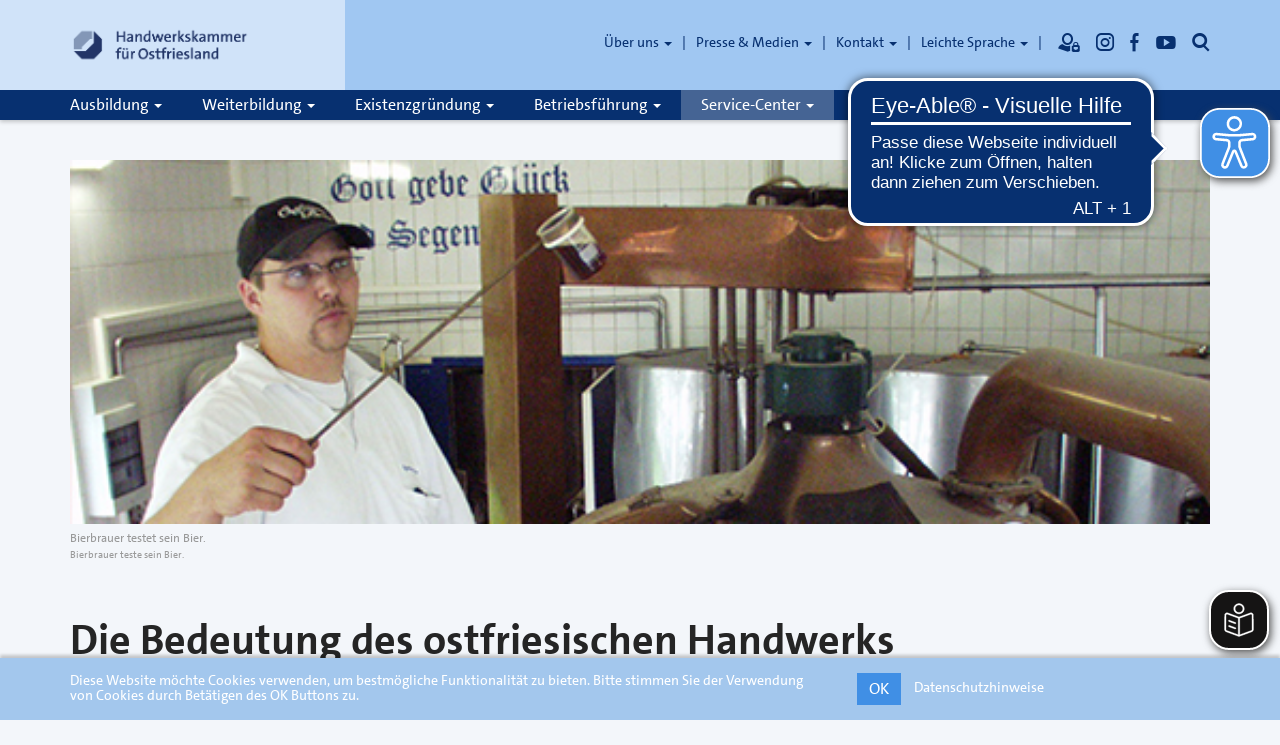

--- FILE ---
content_type: text/html;charset=UTF-8
request_url: https://www.hwk-aurich.de/service-center/uber-uns/ostfriesisches-handwerk
body_size: 42998
content:
<!DOCTYPE html><html lang="de"><!--
	This website is powered by Neos, the Open Source Content Application Platform licensed under the GNU/GPL.
	Neos is based on Flow, a powerful PHP application framework licensed under the MIT license.

	More information and contribution opportunities at https://www.neos.io

	Website created by BuE, CMB and DECAF
-->
<head><meta charset="UTF-8" />
	<link rel="stylesheet icon" href="https://www.hwk-aurich.de/_Resources/Static/Packages/Hwk.Master/img/favicon.ico" type="image/x-icon" />
	<link rel="apple-touch-icon" href="https://www.hwk-aurich.de/_Resources/Static/Packages/Hwk.Master/img/apple-touch-icon-precomposed.png" />

	<link rel="stylesheet" href="https://www.hwk-aurich.de/_Resources/Static/Packages/Hwk.Master/css/build.bootstrap.min.css" type="text/css" media="all" />
	<link rel="stylesheet" href="https://www.hwk-aurich.de/_Resources/Static/Packages/Hwk.Master/css/build.all.min.css" type="text/css" media="all" />

	<link rel="stylesheet" href="https://www.hwk-aurich.de/_Resources/Static/Packages/Hwk.Master/css/build.print.min.css" type="text/css" media="print" />
	<!--[if lt IE 9]>
		<link rel="stylesheet" href="https://www.hwk-aurich.de/_Resources/Static/Packages/Hwk.Master/css/ie8.min.css" type="text/css" media="all" />
	<![endif]-->

	

	
		<link rel="stylesheet" href="/bue/lsb/css/default.css?1652184630" media="all" />
	


    
        
            <script
                id="_etLoader"
                type="text/javascript"
                charset="UTF-8"
                data-block-cookies="true"
                data-respect-dnt="true"
                data-secure-code="5HmEB9"
                src="//code.etracker.com/code/e.js"
                async
            ></script>
            <! – etracker tracklet 5.0 end – >
        
        
            <script async src="https://cdn.eye-able.com/configs/www.hwk-aurich.de.js"></script>
            <script async src="https://cdn.eye-able.com/public/js/eyeAble.js"></script>
            
                <script async src="https://translate-cdn.eye-able.com/eye-able-translate.js"></script>
            
        
	
    
	<script src="https://www.hwk-aurich.de/_Resources/Static/Packages/Hwk.Master/js/jquery.min.js" type="text/javascript"></script>
	<!--[if lt IE 9]>
		<script src="https://www.hwk-aurich.de/_Resources/Static/Packages/Hwk.Master/js/ie8.min.js" type="text/javascript"></script>
	<![endif]-->
<title>Ostfriesisches Handwerk - Über uns - Service-Center - Handwerkskammer Aurich</title><meta name="robots" content="index,follow" /><link rel="canonical" href="https://www.hwk-aurich.de/service-center/uber-uns/ostfriesisches-handwerk" /><meta name="twitter:card" content="summary" /><meta name="twitter:title" content="Ostfriesisches Handwerk" /><meta name="twitter:url" content="https://www.hwk-aurich.de/service-center/uber-uns/ostfriesisches-handwerk" /><meta property="og:type" content="website" /><meta property="og:title" content="Ostfriesisches Handwerk" /><meta property="og:site_name" content="Handwerkskammer für Ostfriesland " /><meta property="og:url" content="https://www.hwk-aurich.de/service-center/uber-uns/ostfriesisches-handwerk" /><script type="application/ld+json">{"@context":"http:\/\/schema.org\/","@type":"BreadcrumbList","itemListElement":[{"@type":"ListItem","position":1,"name":"HWK Aurich","item":"https:\/\/www.hwk-aurich.de\/"},{"@type":"ListItem","position":2,"name":"Service-Center","item":"https:\/\/www.hwk-aurich.de\/service-center\/termine-veranstaltungen"},{"@type":"ListItem","position":3,"name":"\u00dcber uns","item":"https:\/\/www.hwk-aurich.de\/service-center\/uber-uns\/information"},{"@type":"ListItem","position":4,"name":"Ostfriesisches Handwerk","item":"https:\/\/www.hwk-aurich.de\/service-center\/uber-uns\/ostfriesisches-handwerk"}]}</script>
	<meta http-equiv="X-UA-Compatible" content="IE=edge">
	<meta name="viewport" content="width=device-width, initial-scale=1">

	
		
	
</head><body class>
	<div class>
		<div class="header-container navbar navbar-default navbar-fixed-top submenu-full-width" data-navbar-toggle="closed">
			<header>
				<div class="container">
					<div class="row">
						<div id="logo" class="col-md-3 col-sm-4"><!-- header blue 25 -->
							<a class="navbar-brand" href="/" aria-label="Link zur Startseite" style="background: url(https://www.hwk-aurich.de/_Resources/Persistent/d/c/2/2/dc22f78c00aede7e00b34aa109ece78cceaa004a/HWK_Logo_Homepage.png) no-repeat center left; background-size: 180px"/>
                            <a class="search visible-xs" title="Suche" role="button" aria-label="Öffnet die Suche" aria-describedby="searchbar" ><span class="glyphicon glyphicon-suche" aria-hidden="true"></span></a>
						</div>

                        <a data-testid="skipLink" href="#content" class="skip-link sr-only sr-only--focusable" x-transition="">Zum Hauptinhalt springen</a>

						<div class="col-md-9 col-sm-8 hidden-xs"><!-- header blue 50 -->
							<div class="row">
                                <div class="col-md-12 col-sm-12">
                                    <nav class="header-menu-nav" role="navigation" aria-label="Kopfnavigation">
                                        <ul class="nav header-menu">
                                            



	
	<li class=" dropdown">
		<a title="Über uns" href="/service-center/uber-uns/information" data-toggle="dropdown" class="dropdown-toggle" aria-expanded="false">
			Über uns
			
				<span class="caret"></span>
			
		</a>
		
			<ul role="menu" class="dropdown-menu">
				
					<li class="">
						<a title="Information" href="/service-center/uber-uns/information">
							Information
							
						</a>
					</li>
				
					<li class="">
						<a title="Unser Selbstverständnis" href="/service-center/uber-uns/unser-selbstverstaendnis">
							Unser Selbstverständnis
							
						</a>
					</li>
				
					<li class="">
						<a title="Karriere / Stellenangebote" href="/service-center/uber-uns/karriere-stellenangebote">
							Karriere / Stellenangebote
							
						</a>
					</li>
				
					<li class="">
						<a title="Zahlen, Daten, Fakten" href="/service-center/uber-uns/zahlen-daten-fakten">
							Zahlen, Daten, Fakten
							
						</a>
					</li>
				
					<li class="">
						<a title="Ostfriesisches Handwerk" href="/service-center/uber-uns/ostfriesisches-handwerk">
							Ostfriesisches Handwerk
							
						</a>
					</li>
				
					<li class="">
						<a title="Organe &amp; Ehrenamt" href="/service-center/uber-uns/organe-and-ehrenamt">
							Organe &amp; Ehrenamt
							
						</a>
					</li>
				
					<li class="">
						<a title="Handwerksorganisation" href="/service-center/uber-uns/handwerksorganisation">
							Handwerksorganisation
							
						</a>
					</li>
				
					<li class="">
						<a title="Amtliche Bekanntmachungen/Rechtsgrundlagen" href="/service-center/uber-uns/amtliche-bekanntmachungen-rechtsgrundlagen">
							Amtliche Bekanntmachungen/Rechtsgrundlagen
							
						</a>
					</li>
				
					<li class="">
						<a title="Ausschreibungen" href="/service-center/uber-uns/ausschreibungen">
							Ausschreibungen
							
						</a>
					</li>
				
			</ul>
		
	</li>

	
		<li role="presentation" class="divider" aria-hidden="true"></li>
	
	<li class=" dropdown">
		<a title="Presse &amp; Medien" href="/presse-and-medien/pressearbeit" data-toggle="dropdown" class="dropdown-toggle" aria-expanded="false">
			Presse &amp; Medien
			
				<span class="caret"></span>
			
		</a>
		
			<ul role="menu" class="dropdown-menu">
				
					<li class="">
						<a title="Pressearbeit" href="/presse-and-medien/pressearbeit">
							Pressearbeit
							
						</a>
					</li>
				
					<li class="">
						<a title="Pressemitteilungen" href="/presse-and-medien/pressemitteilungen/2026">
							Pressemitteilungen
							
						</a>
					</li>
				
					<li class="">
						<a title="Norddeutsches Handwerk" href="/presse-and-medien/norddeutsches-handwerk">
							Norddeutsches Handwerk
							
						</a>
					</li>
				
					<li class="">
						<a title="Imagekampagne" href="/presse-and-medien/imagekampagne">
							Imagekampagne
							
						</a>
					</li>
				
					<li class="">
						<a title="Podcast" href="/presse-and-medien/podcast">
							Podcast
							
						</a>
					</li>
				
					<li class="">
						<a title="Tag des Handwerks" href="/presse-and-medien/tag-des-handwerks">
							Tag des Handwerks
							
						</a>
					</li>
				
					<li class="">
						<a title="Newsletter" href="/presse-and-medien/newsletter">
							Newsletter
							
						</a>
					</li>
				
					<li class="">
						<a title="Handwerk App" href="/presse-and-medien/handwerk-app">
							Handwerk App
							
						</a>
					</li>
				
			</ul>
		
	</li>

	
		<li role="presentation" class="divider" aria-hidden="true"></li>
	
	<li class=" dropdown">
		<a title="Kontakt" href="/kontakt/so-erreichen-sie-uns" data-toggle="dropdown" class="dropdown-toggle" aria-expanded="false">
			Kontakt
			
				<span class="caret"></span>
			
		</a>
		
			<ul role="menu" class="dropdown-menu">
				
					<li class="">
						<a title="So erreichen Sie uns" href="/kontakt/anfahrt-and-offnungszeiten">
							So erreichen Sie uns
							
								<h4>04941 1797-0</h4>
							
						</a>
					</li>
				
					<li class="">
						<a title="Anfahrt &amp; Öffnungszeiten" href="/kontakt/anfahrt-and-offnungszeiten">
							Anfahrt &amp; Öffnungszeiten
							
						</a>
					</li>
				
					<li class="">
						<a title="Kontaktformular" href="/kontakt/kontaktformular">
							Kontaktformular
							
						</a>
					</li>
				
					<li class="">
						<a title="Ansprechpartner" href="/kontakt/ansprechpartner">
							Ansprechpartner
							
						</a>
					</li>
				
			</ul>
		
	</li>

	
		<li role="presentation" class="divider" aria-hidden="true"></li>
	
	<li class=" dropdown">
		<a title="Leichte Sprache" href="/header/leichte-sprache" data-toggle="dropdown" class="dropdown-toggle" aria-expanded="false">
			Leichte Sprache
			
				<span class="caret"></span>
			
		</a>
		
			<ul role="menu" class="dropdown-menu">
				
					<li class="">
						<a title="Das Handwerk in leichter Sprache" href="/service-center/uber-uns/information/das-handwerk-in-leichter-sprache">
							Das Handwerk in leichter Sprache
							
						</a>
					</li>
				
			</ul>
		
	</li>




                                            
                                                <li role="presentation" class="divider" aria-hidden="true"></li>
                                                
                                                    <li class="text-hidden"><a target="_blank" title="Portal" href="https://portal.hwk-aurich.de/authenticate.do"><span class="glyphicon glyphicon-login" aria-label="Portal Logo"></span>&nbsp;Portal</a></li>
                                                
                                                
                                                    <li class="text-hidden"><a target="_blank" title="Instagram" href="https://www.instagram.com/hwk_aurich/?hl=de"><span class="glyphicon glyphicon-instagram" aria-label="Instagram Logo"></span>&nbsp;Instagram</a></li>
                                                
                                                
                                                    <li class="text-hidden"><a target="_blank" title="Facebook" href="https://www.facebook.com/hwkostfriesland"><span class="glyphicon glyphicon-facebook" aria-label="Facebook Logo"></span>&nbsp;Facebook</a></li>
                                                
                                                
                                                    <li class="text-hidden"><a target="_blank" title="Youtube" href="https://www.youtube.com/user/HWKOstfriesland"><span class="glyphicon glyphicon-youtube" aria-label="YouTube Logo"></span>&nbsp;Youtube</a></li>
                                                
                                                
                                                
                                                
                                                
                                                
                                                <li class="text-hidden hidden-xs"><button type="button" class="search btn-unstyled" aria-label="Öffnet die Suche" aria-controls="searchbar"><span class="glyphicon glyphicon-suche"></span><span class="sr-only">&nbsp;Suche</span></button></li>
                                            
                                            
                                        </ul>
                                    </nav>
                                </div>
							</div><!-- /.row -->
						</div><!-- /header blue 50 -->
					</div><!-- /.row -->
				</div><!-- /.container -->
			</header>

			<nav role="navigation" aria-label="Hauptnavigation">
				<div class="container">
					<div class="navbar-header">
						<button type="submit" class="navbar-toggle" data-toggle="collapse" data-target=".navbar-collapse" aria-expanded="false" aria-controls="nav-collapse">
							<span class="sr-only">Navigation öffnen/schließen</span>
							<span class="icon-bar"></span>
							<span class="icon-bar"></span>
							<span class="icon-bar"></span>
						</button>
					</div><!-- /.navbar-header -->

					<div id="nav-collapse" class="navbar-collapse collapse"="true">
                        


<ul id="main-menu" class="nav navbar-nav">

	<li class=" dropdown">
		<a title="Ausbildung" data-toggle="dropdown" class="dropdown-toggle" aria-haspopup="true" aria-expanded="false" href="/ausbildung/ausbildung-im-handwerk">
			Ausbildung
			
				<span class="caret"></span>
			
		</a>
		
			<ul role="menu" class="dropdown-menu">
				
					<li class="">
						<a title="Ausbildung im Handwerk" href="/ausbildung/ausbildung-im-handwerk">Ausbildung im Handwerk</a>
						
					</li>
				
					<li class="">
						<a title="Infos für Auszubildende" href="/ausbildung/infos-fuer-auszubildende">Infos für Auszubildende</a>
						
					</li>
				
					<li class="">
						<a title="Infos für Betriebe" href="/ausbildung/infos-fuer-betriebe">Infos für Betriebe</a>
						
					</li>
				
					<li class="">
						<a title="Überbetriebliche Lehrlingsunterweisung" href="/ausbildung/ueberbetriebliche-lehrlingsunterweisung">Überbetriebliche Lehrlingsunterweisung</a>
						
					</li>
				
					<li class="">
						<a title="Lehrlingsrolle" href="/ausbildung/lehrlingsrolle">Lehrlingsrolle</a>
						
					</li>
				
					<li class="">
						<a title="Online-Lehrvertrag" href="/ausbildung/online-lehrvertrag">Online-Lehrvertrag</a>
						
					</li>
				
					<li class="">
						<a title="Infos zu Prüfungsterminen" href="/ausbildung/infos-zu-pruefungsterminen">Infos zu Prüfungsterminen</a>
						
					</li>
				
					<li class="">
						<a title="Bildungsabschluss aus dem Ausland" href="/ausbildung/bildungsabschluss-aus-dem-ausland">Bildungsabschluss aus dem Ausland</a>
						
					</li>
				
					<li class="">
						<a title="Leistungswettbewerb &amp; Förderung" href="/ausbildung/leistungswettbewerb-foerderung">Leistungswettbewerb &amp; Förderung</a>
						
					</li>
				
					<li class="">
						<a title="Lehrling des Monats" href="/ausbildung/lehrling-des-monats">Lehrling des Monats</a>
						
					</li>
				
					<li class="">
						<a title="Ausbildungsbotschafter" href="/ausbildung/ausbildungsbotschafter">Ausbildungsbotschafter</a>
						
					</li>
				
					<li class="">
						<a title="Formulare &amp; Downloads" href="/ausbildung/formulare-downloads">Formulare &amp; Downloads</a>
						
					</li>
				
			</ul>
		
	</li>

	<li class=" dropdown">
		<a title="Weiterbildung" data-toggle="dropdown" class="dropdown-toggle" aria-haspopup="true" aria-expanded="false" href="/weiterbildung/kurse-and-seminare-finden">
			Weiterbildung
			
				<span class="caret"></span>
			
		</a>
		
			<ul role="menu" class="dropdown-menu">
				
					<li class="">
						<a title="Kurse &amp; Seminare finden" href="/weiterbildung/kurse-and-seminare-finden">Kurse &amp; Seminare finden</a>
						
					</li>
				
					<li class="">
						<a title="Weiterbildungsberatung" href="/weiterbildung/weiterbildungsberatung">Weiterbildungsberatung</a>
						
					</li>
				
					<li class="">
						<a title="Meistertitel" href="/weiterbildung/meistertitel">Meistertitel</a>
						
					</li>
				
					<li class="">
						<a title="Kaufmännische Weiterbildung" href="/weiterbildung/kaufmaennische-weiterbildung">Kaufmännische Weiterbildung</a>
						
					</li>
				
					<li class="">
						<a title="Fördermöglichkeiten" href="/weiterbildung/foerdermoeglichkeiten">Fördermöglichkeiten</a>
						
					</li>
				
					<li class="">
						<a title="Berufsbildungszentrum" href="/weiterbildung/berufsbildungszentrum">Berufsbildungszentrum</a>
						
					</li>
				
					<li class="">
						<a title="Fachbereiche BBZ" href="/weiterbildung/fachbereiche-bbz">Fachbereiche BBZ</a>
						
					</li>
				
					<li class="">
						<a title="Meisternetzwerk" href="/weiterbildung/meisternetzwerk">Meisternetzwerk</a>
						
					</li>
				
			</ul>
		
	</li>

	<li class=" dropdown">
		<a title="Existenzgründung" data-toggle="dropdown" class="dropdown-toggle" aria-haspopup="true" aria-expanded="false" href="/existenzgrundung/existenzgrundungsberatung">
			Existenzgründung
			
				<span class="caret"></span>
			
		</a>
		
			<ul role="menu" class="dropdown-menu">
				
					<li class="">
						<a title="Existenzgründungsberatung" href="/existenzgrundung/existenzgrundungsberatung">Existenzgründungsberatung</a>
						
					</li>
				
					<li class="">
						<a title="Finanzierung &amp; Fördermöglichkeiten" href="/existenzgrundung/finanzierung-and-fordermoglichkeiten">Finanzierung &amp; Fördermöglichkeiten</a>
						
					</li>
				
					<li class="">
						<a title="Betriebsübernahme" href="/existenzgrundung/betriebsubernahme">Betriebsübernahme</a>
						
					</li>
				
					<li class="">
						<a title="Starter-Center" href="/existenzgrundung/starter-center">Starter-Center</a>
						
					</li>
				
					<li class="">
						<a title="Eintragung und Mitgliedschaft" href="/betriebsfuhrung/handwerksrolle-1-1">Eintragung und Mitgliedschaft</a>
						
					</li>
				
			</ul>
		
	</li>

	<li class=" dropdown">
		<a title="Betriebsführung" data-toggle="dropdown" class="dropdown-toggle" aria-haspopup="true" aria-expanded="false" href="/betriebsfuhrung/betriebswirtschaft">
			Betriebsführung
			
				<span class="caret"></span>
			
		</a>
		
			<ul role="menu" class="dropdown-menu">
				
					<li class="">
						<a title="Betriebswirtschaft" href="/betriebsfuhrung/betriebswirtschaft">Betriebswirtschaft</a>
						
					</li>
				
					<li class="">
						<a title="Betriebsübergabe" href="/betriebsfuhrung/betriebsuebergabe">Betriebsübergabe</a>
						
					</li>
				
					<li class="">
						<a title="Außenwirtschaft" href="/betriebsfuhrung/aussenwirtschaft">Außenwirtschaft</a>
						
					</li>
				
					<li class="">
						<a title="Innovation &amp; Technologie" href="/betriebsfuhrung/innovation-technologie">Innovation &amp; Technologie</a>
						
					</li>
				
					<li class="">
						<a title="Energieeffizienz &amp; Nachhaltigkeit" href="/betriebsfuhrung/energieeffizienz-nachhaltigkeit">Energieeffizienz &amp; Nachhaltigkeit</a>
						
					</li>
				
					<li class="">
						<a title="QM &amp; Zertifizierung" href="/betriebsfuhrung/qm-zertifizierung">QM &amp; Zertifizierung</a>
						
					</li>
				
					<li class="">
						<a title="Mitgliedschaft und Beitrag" href="/betriebsfuhrung/mitgliedschaft-und-beitrag">Mitgliedschaft und Beitrag</a>
						
					</li>
				
					<li class="">
						<a title="Recht" href="/betriebsfuhrung/recht">Recht</a>
						
					</li>
				
					<li class="">
						<a title="Formulare &amp; Downloads" href="/betriebsfuhrung/formulare-downloads">Formulare &amp; Downloads</a>
						
					</li>
				
			</ul>
		
	</li>

	<li class=" active dropdown">
		<a title="Service-Center" data-toggle="dropdown" class="dropdown-toggle" aria-haspopup="true" aria-expanded="false" href="/service-center/termine-veranstaltungen">
			Service-Center
			
				<span class="caret"></span>
			
		</a>
		
			<ul role="menu" class="dropdown-menu">
				
					<li class="">
						<a title="Termine &amp; Veranstaltungen" href="/service-center/termine-veranstaltungen">Termine &amp; Veranstaltungen</a>
						
					</li>
				
					<li class="">
						<a title="Fördermöglichkeiten" href="/weiterbildung/karriereleiter-foerdermoeglichkeiten">Fördermöglichkeiten</a>
						
					</li>
				
					<li class="">
						<a title="Formulare &amp; Downloads" href="/service-center/formulare-and-downloads">Formulare &amp; Downloads</a>
						
					</li>
				
					<li class="">
						<a title="Verwaltungsportal" href="/service-center/verwaltungsportal">Verwaltungsportal</a>
						
					</li>
				
					<li class="">
						<a title="Kantine" href="/service-center/kantine">Kantine</a>
						
					</li>
				
					<li class="">
						<a title="Handwerkersuche" href="/service-center/handwerkersuche">Handwerkersuche</a>
						
					</li>
				
					<li class="">
						<a title="Sachverständige" href="/service-center/sachverstaendige">Sachverständige</a>
						
					</li>
				
					<li class="">
						<a title="Frauen im Handwerk" href="/service-center/frauen-im-handwerk">Frauen im Handwerk</a>
						
					</li>
				
					<li class="">
						<a title="Meisternetzwerk" href="/weiterbildung/meisternetzwerk">Meisternetzwerk</a>
						
					</li>
				
					<li class="">
						<a title="Restaurierung und Denkmalpflege" href="/service-center/restaurierung-und-denkmalpflege">Restaurierung und Denkmalpflege</a>
						
					</li>
				
					<li class="">
						<a title="Job- und Ausbildungsbörsen" href="/service-center/job-und-ausbildungsboersen">Job- und Ausbildungsbörsen</a>
						
					</li>
				
					<li class="">
						<a title="Ehrenurkunden" href="/service-center/ehrenurkunden">Ehrenurkunden</a>
						
					</li>
				
					<li class="">
						<a title="Bauleitplanung" href="/service-center/bauleitplanung-1">Bauleitplanung</a>
						
					</li>
				
					<li class="">
						<a title="Wettbewerbe" href="/service-center/wettbewerbe">Wettbewerbe</a>
						
					</li>
				
					<li class="">
						<a title="Betriebsbörse nexxt-change" href="/service-center/betriebsboerse-nexxt-change">Betriebsbörse nexxt-change</a>
						
					</li>
				
			</ul>
		
	</li>

	<li class="">
		<a title="Datenschutz"  href="/datenschutz">
			Datenschutz
			
		</a>
		
	</li>

</ul>



                        <div class="header-menu visible-xs"><!-- header nav mobile -->
                            <ul class="nav navbar-nav">
                                



	
	<li class=" dropdown">
		<a title="Über uns" href="/service-center/uber-uns/information" data-toggle="dropdown" class="dropdown-toggle" aria-expanded="false">
			Über uns
			
				<span class="caret"></span>
			
		</a>
		
			<ul role="menu" class="dropdown-menu">
				
					<li class="">
						<a title="Information" href="/service-center/uber-uns/information">
							Information
							
						</a>
					</li>
				
					<li class="">
						<a title="Unser Selbstverständnis" href="/service-center/uber-uns/unser-selbstverstaendnis">
							Unser Selbstverständnis
							
						</a>
					</li>
				
					<li class="">
						<a title="Karriere / Stellenangebote" href="/service-center/uber-uns/karriere-stellenangebote">
							Karriere / Stellenangebote
							
						</a>
					</li>
				
					<li class="">
						<a title="Zahlen, Daten, Fakten" href="/service-center/uber-uns/zahlen-daten-fakten">
							Zahlen, Daten, Fakten
							
						</a>
					</li>
				
					<li class="">
						<a title="Ostfriesisches Handwerk" href="/service-center/uber-uns/ostfriesisches-handwerk">
							Ostfriesisches Handwerk
							
						</a>
					</li>
				
					<li class="">
						<a title="Organe &amp; Ehrenamt" href="/service-center/uber-uns/organe-and-ehrenamt">
							Organe &amp; Ehrenamt
							
						</a>
					</li>
				
					<li class="">
						<a title="Handwerksorganisation" href="/service-center/uber-uns/handwerksorganisation">
							Handwerksorganisation
							
						</a>
					</li>
				
					<li class="">
						<a title="Amtliche Bekanntmachungen/Rechtsgrundlagen" href="/service-center/uber-uns/amtliche-bekanntmachungen-rechtsgrundlagen">
							Amtliche Bekanntmachungen/Rechtsgrundlagen
							
						</a>
					</li>
				
					<li class="">
						<a title="Ausschreibungen" href="/service-center/uber-uns/ausschreibungen">
							Ausschreibungen
							
						</a>
					</li>
				
			</ul>
		
	</li>

	
		<li role="presentation" class="divider" aria-hidden="true"></li>
	
	<li class=" dropdown">
		<a title="Presse &amp; Medien" href="/presse-and-medien/pressearbeit" data-toggle="dropdown" class="dropdown-toggle" aria-expanded="false">
			Presse &amp; Medien
			
				<span class="caret"></span>
			
		</a>
		
			<ul role="menu" class="dropdown-menu">
				
					<li class="">
						<a title="Pressearbeit" href="/presse-and-medien/pressearbeit">
							Pressearbeit
							
						</a>
					</li>
				
					<li class="">
						<a title="Pressemitteilungen" href="/presse-and-medien/pressemitteilungen/2026">
							Pressemitteilungen
							
						</a>
					</li>
				
					<li class="">
						<a title="Norddeutsches Handwerk" href="/presse-and-medien/norddeutsches-handwerk">
							Norddeutsches Handwerk
							
						</a>
					</li>
				
					<li class="">
						<a title="Imagekampagne" href="/presse-and-medien/imagekampagne">
							Imagekampagne
							
						</a>
					</li>
				
					<li class="">
						<a title="Podcast" href="/presse-and-medien/podcast">
							Podcast
							
						</a>
					</li>
				
					<li class="">
						<a title="Tag des Handwerks" href="/presse-and-medien/tag-des-handwerks">
							Tag des Handwerks
							
						</a>
					</li>
				
					<li class="">
						<a title="Newsletter" href="/presse-and-medien/newsletter">
							Newsletter
							
						</a>
					</li>
				
					<li class="">
						<a title="Handwerk App" href="/presse-and-medien/handwerk-app">
							Handwerk App
							
						</a>
					</li>
				
			</ul>
		
	</li>

	
		<li role="presentation" class="divider" aria-hidden="true"></li>
	
	<li class=" dropdown">
		<a title="Kontakt" href="/kontakt/so-erreichen-sie-uns" data-toggle="dropdown" class="dropdown-toggle" aria-expanded="false">
			Kontakt
			
				<span class="caret"></span>
			
		</a>
		
			<ul role="menu" class="dropdown-menu">
				
					<li class="">
						<a title="So erreichen Sie uns" href="/kontakt/anfahrt-and-offnungszeiten">
							So erreichen Sie uns
							
								<h4>04941 1797-0</h4>
							
						</a>
					</li>
				
					<li class="">
						<a title="Anfahrt &amp; Öffnungszeiten" href="/kontakt/anfahrt-and-offnungszeiten">
							Anfahrt &amp; Öffnungszeiten
							
						</a>
					</li>
				
					<li class="">
						<a title="Kontaktformular" href="/kontakt/kontaktformular">
							Kontaktformular
							
						</a>
					</li>
				
					<li class="">
						<a title="Ansprechpartner" href="/kontakt/ansprechpartner">
							Ansprechpartner
							
						</a>
					</li>
				
			</ul>
		
	</li>

	
		<li role="presentation" class="divider" aria-hidden="true"></li>
	
	<li class=" dropdown">
		<a title="Leichte Sprache" href="/header/leichte-sprache" data-toggle="dropdown" class="dropdown-toggle" aria-expanded="false">
			Leichte Sprache
			
				<span class="caret"></span>
			
		</a>
		
			<ul role="menu" class="dropdown-menu">
				
					<li class="">
						<a title="Das Handwerk in leichter Sprache" href="/service-center/uber-uns/information/das-handwerk-in-leichter-sprache">
							Das Handwerk in leichter Sprache
							
						</a>
					</li>
				
			</ul>
		
	</li>




                                
                                    <li role="presentation" class="divider" aria-hidden="true"></li>
                                    
                                        <li class="text-hidden"><a target="_blank" title="Portal" href="https://portal.hwk-aurich.de/authenticate.do"><span class="glyphicon glyphicon-login" aria-label="Portal Logo"></span>&nbsp;Portal</a></li>
                                    
                                    
                                        <li class="text-hidden"><a title="Instagram" href="https://www.instagram.com/hwk_aurich/?hl=de"><span class="glyphicon glyphicon-instagram" aria-label="Instagram Logo"></span>&nbsp;Instagram</a></li>
                                    
                                    
                                        <li class="text-hidden"><a title="Facebook" href="https://www.facebook.com/hwkostfriesland"><span class="glyphicon glyphicon-facebook" aria-label="Facebook Logo"></span>&nbsp;Facebook</a></li>
                                    
                                    
                                        <li class="text-hidden"><a title="Youtube" href="https://www.youtube.com/user/HWKOstfriesland"><span class="glyphicon glyphicon-youtube" aria-label="YouTube Logo"></span>&nbsp;Youtube</a></li>
                                    
                                    
                                    
                                    
                                    
                                    
				    <li class="text-hidden hidden-xs"><a class="search" role="button" aria-label="Öffnet die Suche" aria-describedby="searchbar"><span class="glyphicon glyphicon-suche"></span>&nbsp;Suche</a></li>
                                
                                
                            </ul>
                        </div><!-- / header nav mobile -->
					</div>
				</div>
			</nav>
            
                <div id="searchbar">
                    <div class="container">
                        <div class="row">
                            <div class="col col-sm-12">
                                <form role="search" method="get" class="search-form" action="/suche">
                                    <div class="search-bar">
                                        <div class="form-group">
                                            <input type="search" class="form-control" name="s" id="inputSearch" placeholder="">
                                            <label for="inputSearch">Suche</label>
                                        </div>
                                        <button type="submit" class="btn btn-default" aria-label="Suchen"><span class="glyphicon glyphicon-suche" aria-hidden="true"></span></button>
                                    </div>
                                </form>
                            </div>
                        </div>
                    </div>
                </div>
            
		</div><!-- /.navbar -->

		
				<main id="content">
					
					<div class="clearfix">
						
					</div>
					<div class="container content">
						<div class="neos-contentcollection"><section id="cc0a3807d-f37e-4fd2-b973-4225b0c10b42" class="show-in-section-menu">
	<div class="neos-contentcollection">
		<div class="row">
	


		<div class>
	

<div class="neos-contentcollection"><div class="col col-sm-12 hwk-master-onecolumn">
	<div class="neos-contentcollection">

<div class="margin-bottom-m  hwk-master-image">
	
            
			<img alt="Bierbrauer teste sein Bier." class="img-responsive" src-full="https://www.hwk-aurich.de/_Resources/Persistent/c/f/a/e/cfae2ae79c98f66e6ba0b55a5db4876bddb64b70/HandwerkregionalWeb.jpg" src-large="https://www.hwk-aurich.de/_Resources/Persistent/c/f/a/e/cfae2ae79c98f66e6ba0b55a5db4876bddb64b70/HandwerkregionalWeb.jpg" src-medium="https://www.hwk-aurich.de/_Resources/Persistent/c/f/a/e/cfae2ae79c98f66e6ba0b55a5db4876bddb64b70/HandwerkregionalWeb.jpg" src-small="https://www.hwk-aurich.de/_Resources/Persistent/0/5/3/d/053d79bc1f0954f41f3f2ef5ed9e4c8e714628c4/HandwerkregionalWeb-480x153.jpg" src="https://www.hwk-aurich.de/_Resources/Persistent/3/e/7/5/3e75f2f37b34edbc8ef83a0155c981e4eea48d2d/HandwerkregionalWeb-240x77.jpg" />
            
		
	
			
				
					<p class="note left">
						<span class="hwk-image__legend">Bierbrauer testet sein Bier.</span><br>
						Bierbrauer teste sein Bier.
					</p>
				
			
		
</div>


<div class="hwk-master-headline">
	<h1>Die Bedeutung des ostfriesischen Handwerks</h1>
	
</div></div>
</div>
<div class="col col-sm-8">
	<div class="neos-contentcollection">

<div class="hwk-master-text">
	
			<p class="">"Ohne Handwerk geht es nicht" - dieser Slogan des Handwerks gilt auch für Ostfriesland. Neben Landwirtschaft und Handel prägten während des Mittelalters vor allem Handwerker das Leben im platten Land zwischen Marsch und Moor. Bis ins 19. Jahrhundert hinein, als aus den fabrikmäßig betriebenen Manufakturen dem Handwerk eine Konkurrenz erwuchs, stellten handwerkliche Kleinbetriebe mit einem breitgefächerten Angebot den wesentlichen Teil des gesamten Produktionsaufkommens. Gegenstände des täglichen Bedarfs wurden damals nahezu ausschließlich von Handwerkern gefertigt. Aus dieser Allroundtätigkeit entwickelte sich durch Spezialisierung und Arbeitsteilung eine breite Berufspalette, die heute den Begriff Handwerk ausmacht.</p>
		
</div>
</div>
</div>
<div class="col col-sm-4">
	<div class="neos-contentcollection">


		<p class="icon-text-block  small hwk-master-sidebardownload">
			<span class="glyphicon glyphicon-pdf-download-2"></span>
			<span class="sr-only">Download pdf</span>
			<a class="download" href="https://www.hwk-aurich.de/_Resources/Persistent/1/3/a/0/13a07465115537e6d163fe715caaa454b3971df8/HWK-Jubilaeum_Internet_01.pdf">
				<span class="link-text">
					<strong>Jubiläumsbuch - Wir sind Handwerker (3,77 MB)</strong>
					<br/>100 Jahre Handwerkskammer für Ostfriesland
				</span>
			</a>
		</p>
	
</div>
</div><div class="col col-sm-12 hwk-master-onecolumn">
	<div class="neos-contentcollection"></div>
</div>
<div class="col col-md-4">
	<div class="neos-contentcollection">

<div class="hwk-master-text">
	
			<p class="">Bei Gründung der Handwerkskammer zu Aurich (so der damlige Name) gab es in Ostfriesland genau 4910 Handwerksbetriebe. Zum Kammerbezirk gehörte damals auch das preußische Wilhelmshaven. Im Jahre 2019 waren 5389 Betriebe eingetragen. Insgesamt sind aktuell rund 35.000 Menschen im ostfriesischen Handwerk beschäftigt und ca. 2400 Ausbildungsverträge eingetragen. Seit 1960 führt die Kammer den Namen Handwerkskammer für Ostfriesland.</p><p class="">Handwerk in Ostfriesland: Das ist und bleibt der vielseitigste und, volkswirtschaftlich gesehen, einer der wichtigsten Wirtschaftszweige. Darunter sind Kleinbetriebe, aber auch zunehmend automatisierte und exportorientierte Unternehmen, die über hochmoderne Produktionsanlagen verfügen, europaweit exportieren und teilweise mehr als 200 Beschäftigte haben. Die Handwerksbetriebe sind nicht nur größer, sondern dank entsprechender maschineller Ausstattung auch sehr viel leistungsfähiger geworden.</p><p class="">Ein Handwerker ist der, der die Brötchen backt und das Auto repariert, der hilft, den Traum vom eigenen Häuschen wahr werden zu lassen, der das Steak über die Ladentheke reicht und den man sehnlichst erwartet, wenn der Wasserrohrbruch für nasse Füße sorgt. Handwerk ist unmittelbarer Dienst am Bürger und trägt damit wesentlich zur hohen Lebensqualität bei.</p>
		
</div>
</div>
</div>
<div class="col col-md-4">
	<div class="neos-contentcollection">

<div class="image-item hwk-master-image">
	
            
			<img alt="Zwei Männer stehen auf einem Holzbalken-Gestell einer Baustelle. Einer trägt traditionelle Zimmermannskleidung, der andere zeigt lächelnd in die Ferne. Blauer Himmel und grüne Bäume im Hintergrund." class="img-responsive" src-full="https://www.hwk-aurich.de/_Resources/Persistent/2/3/d/8/23d871b913201e2fd81d58f57ed40cd18d7d0b5f/ostfriesisches-handwerk.jpg" src-large="https://www.hwk-aurich.de/_Resources/Persistent/2/3/d/8/23d871b913201e2fd81d58f57ed40cd18d7d0b5f/ostfriesisches-handwerk.jpg" src-medium="https://www.hwk-aurich.de/_Resources/Persistent/2/3/d/8/23d871b913201e2fd81d58f57ed40cd18d7d0b5f/ostfriesisches-handwerk.jpg" src-small="https://www.hwk-aurich.de/_Resources/Persistent/0/6/b/a/06ba338a71f4e045d029514efa1d181553baa40e/ostfriesisches-handwerk-480x720.jpg" src="https://www.hwk-aurich.de/_Resources/Persistent/e/3/7/1/e37124097a4646dd8d7ddc9694267f7bbcc6a2d9/ostfriesisches-handwerk-240x360.jpg" />
            
		
	
			<p class="note inside left">
				
				© contrastwerkstatt - fotolia.com
			</p>
		
</div>

</div>
</div>
<div class="col col-md-4">
	<div class="neos-contentcollection"></div>
</div>
</div>


        </div>
    

</div>



<div class="clearfix"></div>
</div>
</section>
</div>
					</div>
				</main>
			


		<footer class="site-footer">
			
				<div class="container-fluid"><!-- footer content -->
					<div id="footer-content" class="container">
						<hr />
						<div class="row">
                            <div class="col-sm-12">
                                <ul class="aria-structure">
                                    <li><a href="mailto:?subject=Website-Empfehlung:%20https://www.hwk-aurich.de/service-center/uber-uns/ostfriesisches-handwerk" role="button"><span class="glyphicon glyphicon-mail" aria-hidden="true"></span>Seite empfehlen</a></li>
                                    <li><a href="javascript:window.print()" role="button"><span class="glyphicon glyphicon-drucker" aria-hidden="true"></span>Seite drucken</a></li>
									<li>
										<p>
											
													Seite <!--
														//--><!--
															//-->aktualisiert am  27. Mai 2025<!--
														//--><!--
														//--><!--
															//--><span class="hidden-sm hidden-xs">, online seit 04. März 2017</span><!--
														//-->
												
										</p>
									</li>

                                </ul>
                            </div>
						</div>
					</div>
				</div><!-- /footer content -->
			

			<div id="footer-bottom" class="container-fluid">
				<div class="container">
					<div class="row stretch d-block-xs margin-bottom-m">
						<div class="col col-md-12 col-sm-12 margin-bottom-s">
							


	<ol class="breadcrumb">
	
		<li class="normal">
            <a title="HWK Aurich" href="/">HWK Aurich</a>
		</li>
	
		<li class="active">
            <a title="Service-Center" href="/service-center/termine-veranstaltungen">Service-Center</a>
		</li>
	
		<li class="active">
            <a title="Über uns" href="/service-center/uber-uns/information">Über uns</a>
		</li>
	
		<li class="current">
            <a title="Ostfriesisches Handwerk" href="/service-center/uber-uns/ostfriesisches-handwerk">Ostfriesisches Handwerk</a>
		</li>
	
	</ol>


						</div>
						<div class="col col-md-3 col-sm-6 margin-bottom-s border-top">
							<p><strong>Handwerkskammer für Ostfriesland</strong><br/>
								Straße des Handwerks 2<br />
								26603 Aurich
							</p>
						</div>
                        <div class="col col-md-3 col-sm-6 margin-bottom-s border-top">
							<p>
								Telefon: 04941 1797-0<br />
								E-Mail: <a class="mail" href="kontakt--at--hwk-aurich.de">kontakt--at--hwk-aurich.de</a>
							</p>
						</div>
					</div>
                    
                        <div class="row border-top">
                            <div class="col col-md-6 copyright">
                                    <p>Copyright &copy; 2014-2026 Handwerkskammer für Ostfriesland</p>
                            </div>
                            <div class="col col-md-6">
                                <nav role="navigation" aria-label="Fußnavigation">
                                    

<ul id="footer-menu">

	<li class=""><a title="Impressum" href="/impressum">Impressum</a></li>

	<li class=""><a title="Barrierefreiheitserklärung" href="/barrierefreiheitserklaerung">Barrierefreiheitserklärung</a></li>

</ul>
                                </nav>
                            </div>
                        </div>
                    
				</div>
			</div>

			
				<div id="privacy" class="privacy">
					<div class="container">
						<div class="row">
							<div class="col-sm-8">
								Diese Website möchte Cookies verwenden, um bestmögliche Funktionalität zu bieten. Bitte stimmen Sie der Verwendung von Cookies durch Betätigen des OK Buttons zu.
							</div>
							<div class="col-sm-4">
								<script>
								    var privacyCookieName = 'privacy_accepted';

								  // Opt-in function
                                    function acceptPrivacy() {
                                        document.cookie = privacyCookieName + '=true; path=/';
                                        document.cookie = 'bue_dsgvo_cookies =1; path=/';
                                        element.classList.remove("privacy--show");
                                        window[privacyCookieName] = true;

                                        const videos = document.querySelectorAll("iframe[data-src*='youtube.com']");
                                        if (!videos) return;

                                        videos.forEach(function (video) {
                                            const closestVideoWrapper = video.closest(".video")

                                            closestVideoWrapper.classList.remove("video-placeholder");
                                            video.src=video.dataset.src

                                        })
                                    }

                                    if (document.cookie.indexOf(privacyCookieName + '=true') === -1) {
                                        var element = document.getElementById('privacy');
                                        element.classList.add("privacy--show");
                                    }
                                    else {
                                        window[privacyCookieName] = true;
                                    }

								</script>
								<a href="javascript:acceptPrivacy();" id="privacy-ok" class="btn btn-primary">OK</a>
								<a href="/datenschutz" class="privacy__link privacy__link--margin">Datenschutzhinweise</a>
							</div>
						</div>
					</div>
				</div>
			
		</footer>
	</div>

    
    
        <easy-speech></easy-speech>
    

	<script src="https://www.hwk-aurich.de/_Resources/Static/Packages/Hwk.Master/js/build.all.min.js" type="text/javascript"></script>

	

	

		
				
				
				
				
				
			
	

    <a id="top" href="#" aria-label="zum Anfang der Seite"><span class="glyphicon glyphicon-einfacher-pfeil-hoch" aria-hidden="true"></span></a>
</body></html>

--- FILE ---
content_type: text/css
request_url: https://www.hwk-aurich.de/_Resources/Static/Packages/Hwk.Master/css/build.all.min.css
body_size: 182938
content:
@font-face{font-family:TheSans;src:url(../fonts/TheSans_LT_500_.eot);src:url(../fonts/TheSans_LT_500_.eot?#iefix) format("embedded-opentype"),url(../fonts/TheSans_LT_500_.woff) format("woff"),url(../fonts/TheSans_LT_500_.svg#TheSans_LT_500_) format("svg");font-weight:400;font-style:normal}@font-face{font-family:TheSans;src:url(../fonts/TheSans_LT_700_.eot);src:url(../fonts/TheSans_LT_700_.eot?#iefix) format("embedded-opentype"),url(../fonts/TheSans_LT_700_.woff) format("woff"),url(../fonts/TheSans_LT_700_.svg#TheSans_LT_700_) format("svg");font-weight:700;font-style:normal}@font-face{font-family:"HWK IconFont";src:url(../fonts/hwkiconfont-regular.woff2?version=208) format("woff2"),url(../fonts/hwkiconfont-regular.woff?version=208) format("woff"),url(../fonts/hwkiconfont-regular.ttf?version=208) format("truetype")}#header-nav-3{display:none}#header-nav-3 #div-head-nav-3{float:left}#header-nav-3 #div-head-nav-3 h1{color:#073070;font-size:40px;margin-top:0;margin-bottom:0}#header-nav-3 #nav-level-3 ul{margin-top:24px;margin-bottom:0;float:right}#header-nav-3 #nav-level-3 ul li{float:left;font-size:16px;margin-left:20px;margin-bottom:20px}#header-nav-3 #nav-level-3 li.active a{color:#456494}#header-nav-3 hr{border-width:1px!important;margin:0 0 20px!important;border-color:#a0c7f2}@media (max-width:1199px){#header-nav-3 #div-head-nav-3{float:none}#header-nav-3 #nav-level-3 ul{margin-top:15px;float:none;margin-left:0}#header-nav-3 #nav-level-3 ul li{margin-left:0;margin-right:20px;margin-bottom:10px}}@media (max-width:991px){#header-nav-3 #nav-level-3 ul li{font-size:15px}}@media (max-width:768px){#header-nav-3 #div-head-nav-3{float:none}#header-nav-3 #div-head-nav-3 h1{font-size:30px;margin-bottom:0}#header-nav-3 #nav-level-3 ul{float:none;margin-left:0;margin-top:15px}#header-nav-3 #nav-level-3 ul li{float:none;margin-left:0;margin-bottom:10px}}@media (max-width:767px){#header-nav-3 #div-head-nav-3 h1{font-size:26px}}#content #myScrollspy ul.nav-tabs{width:180px;background-color:rgba(255,255,255,.7)}#content #myScrollspy .nav-tabs li.static{padding:6px 15px;color:#000;font-weight:700}#content #myScrollspy .nav-tabs>li.active>a{border-radius:0;background-color:#456494;color:#fff}#content #myScrollspy .nav-tabs>li>a{border-radius:0;margin-right:0;border:0;padding:6px 15px 6px 20px}#content #myScrollspy .nav-tabs>li>a:focus,#content #myScrollspy .nav-tabs>li>a:hover{background-color:#456494;color:#fff}#content #myScrollspy ul.nav-tabs.affix,#content .scrollspy ul.nav-tabs.affix{top:120px}.navbar-brand{margin-left:15px;height:90px;width:180px;background:url(../img/logo.png) no-repeat left center;background-image:url(../img/logo.svg),none;background-size:180px}@media (max-width:767px){.navbar-brand{height:66px;background:url(../img/logo-xs.png) no-repeat left center;background-image:url(../img/logo.svg),none;background-size:144px}}.navbar-fixed-top{border-width:0;box-shadow:0 2px 4px 0 rgba(0,0,0,.2)}.dropdown-header{padding:0}.dropdown-menu{margin-top:0}.dropdown-menu li{margin-bottom:4px}.dropdown-menu>li>a:focus h1,.dropdown-menu>li>a:focus h2,.dropdown-menu>li>a:focus h3,.dropdown-menu>li>a:focus h4,.dropdown-menu>li>a:focus h5,.dropdown-menu>li>a:focus h6,.dropdown-menu>li>a:focus span,.dropdown-menu>li>a:hover h1,.dropdown-menu>li>a:hover h2,.dropdown-menu>li>a:hover h3,.dropdown-menu>li>a:hover h4,.dropdown-menu>li>a:hover h5,.dropdown-menu>li>a:hover h6,.dropdown-menu>li>a:hover span{color:#fff}.dropdown-menu .divider{margin:5px 0!important;height:1px!important;width:100%!important;background-color:#e5e5e5;border:0}.navbar-toggle .icon-bar{background-color:#fff!important}.navbar-collapse{max-height:100%}.breadcrumb{margin-bottom:30px;padding:0;background-color:transparent;border-radius:0}.breadcrumb>li+li:before{content:">";color:#456494}.breadcrumb li.disabled,.breadcrumb>.active{color:#408fe5}@media (max-width:767px){.lead{font-size:17px;line-height:1.3}}.btn{border-radius:0}.btn-primary,iframe{border:0}.btn-primary:focus,.btn-primary:hover{background-color:#2067b5}.btn-link{padding-left:0}.btn-link:hover{text-decoration:none}.carousel.controls-positive .carousel-indicators li{border:1px solid #408fe5}.carousel.controls-positive .carousel-control{color:#408fe5;opacity:1}.carousel.controls-positive .carousel-control:focus,.carousel.controls-positive .carousel-control:hover{color:#6fa7e6}.carousel .carousel-control{z-index:2}.carousel .carousel-control span.glyphicon{position:absolute;top:50%;z-index:5;display:inline-block;width:30px;height:30px;margin-top:-15px;margin-left:-15px;font-size:30px}.carousel .carousel-control.left,.carousel .carousel-control.right{background-image:none}.carousel .carousel-control.left span.glyphicon,.carousel .carousel-control.right span.glyphicon{left:25%}.carousel.carousel-fade .carousel-inner .item{opacity:0;transition-property:opacity}.carousel.carousel-fade .carousel-inner .active.left,.carousel.carousel-fade .carousel-inner .active.right{left:0;opacity:0;z-index:1}.carousel.carousel-fade .carousel-inner .active,.carousel.carousel-fade .carousel-inner .next.left,.carousel.carousel-fade .carousel-inner .prev.right{opacity:1}.carousel .carousel-caption-below.controls-inside,.content form[class*=" search"],.content form[class^=search]{margin-top:0}.carousel .carousel-caption-below.controls-below{margin-top:30px}.carousel .carousel-indicators.controls-below,.carousel .carousel-indicators.controls-inside{bottom:10px}@media (min-width:768px) and (max-width:991px){.listgroup-intro{margin-bottom:15px}}@media (max-width:767px){.listgroup-intro{margin-bottom:5px;margin-top:10px;font-size:14px}.listgroup-intro img,.listgroup-intro img+.note{display:none}}.list-group a+a{margin-left:0!important}.list-group .list-group-item{border:0;background:url(../img/arrow_left.svg) no-repeat right center}.list-group .list-group-item:first-child{border-top-right-radius:0;border-top-left-radius:0}.list-group .list-group-item:last-child{border-bottom-right-radius:0;border-bottom-left-radius:0}.list-group .list-group-item:after{clear:both}.list-group .list-group-item:after,.list-group .list-group-item:before{content:" ";display:table}.list-group .list-group-item .listgroup-image{float:left}.list-group .list-group-item .listgroup-image+.listgroup-text{width:75%!important}.list-group .list-group-item .listgroup-text{float:left;width:100%}.list-group .list-group-item .listgroup-text p:last-child{margin-bottom:2px!important}@media (min-width:768px) and (max-width:991px){.list-group{font-size:14px}}@media (max-width:767px){.list-group{margin-bottom:20px;font-size:14px}}.navbar-toggle{border:1px solid #fff;margin-top:3px;margin-bottom:3px;padding:5px 7px}.navbar-toggle:hover{background-color:#456494!important}@media (min-width:768px) and (max-width:991px){.nav>li>a{padding:10px 8px}}.list-group .list-group-item{border-top:1px #a0c7f2 solid}.margin-bottom-xxs{margin-bottom:7px!important}.margin-bottom-xs{margin-bottom:15px!important}.margin-bottom-s{margin-bottom:25px!important}.margin-bottom-m{margin-bottom:40px!important}.margin-bottom-l{margin-bottom:60px!important}.margin-top-xxs{margin-top:7px!important}.margin-top-xs{margin-top:15px!important}#content .content hr.margin-top-s,.margin-top-s{margin-top:25px!important}.margin-top-m{margin-top:40px!important}.margin-top-l{margin-top:60px!important}.padding-bottom-xxs{padding-bottom:7px!important}.padding-bottom-xs{padding-bottom:15px!important}.padding-bottom-s{padding-bottom:25px!important}.padding-bottom-m{padding-bottom:40px!important}.padding-bottom-l{padding-bottom:60px!important}.padding-top-xxs{padding-top:7px!important}.padding-top-xs{padding-top:15px!important}.padding-top-s{padding-top:25px!important}.padding-top-m{padding-top:40px!important}.padding-top-l{padding-top:60px!important}.padding-x-xxs{padding-left:7px!important;padding-right:7px!important}.padding-x-xs{padding-left:15px!important;padding-right:15px!important}.padding-x-s{padding-left:25px!important;padding-right:25px!important}.padding-x-m{padding-left:40px!important;padding-right:40px!important}.padding-x-l{padding-left:60px!important;padding-right:60px!important}.padding-y-xxs{padding-top:7px!important;padding-bottom:7px!important}.padding-y-xs{padding-top:15px!important;padding-bottom:15px!important}.padding-y-s{padding-top:25px!important;padding-bottom:25px!important}.padding-y-m{padding-top:40px!important;padding-bottom:40px!important}.padding-y-l{padding-top:60px!important;padding-bottom:60px!important}@media (max-width:767px){.margin-bottom-hidden-xs{margin-bottom:0!important}}@media (min-width:768px) and (max-width:991px){.margin-bottom-hidden-sm{margin-bottom:0!important}}body,html{max-width:100%;overflow-x:hidden}body{padding-top:120px}a:active,a:focus,a:hover{outline:0;text-decoration:none}.h1,.h2,.h3,.h4,.h5,.h6,h2,h3,h4,h6{line-height:1.2}form label{display:block;margin-bottom:0;font-weight:400}form input{-webkit-appearance:none;width:100%;height:34px;padding:0 5px}form input,form select,form textarea{font-family:TheSans;font-size:16px;margin-bottom:10px;color:#444;border-radius:0;border:1px solid #70abec}.btn-default.active,.btn-default:active,.btn-default:focus,.btn-default:hover,.open .dropdown-toggle.btn-default{color:#fff;background-color:#1c5ba0}.screen-reader{display:none}.white{color:#fff!important}.grey-light{color:#efefef!important}.grey{color:#ccc!important}.grey-dark{color:#999!important}.black{color:#444!important}header{background-color:#a0c7f2;height:90px}@media (max-width:767px){header{height:auto}}header #logo{background:#d0e3f9;height:90px;margin-left:-10000px;padding:0 0 0 10000px;min-width:1250px;width:calc(25% + 10000px);width:-moz-calc(10025%)}@media (min-width:992px) and (max-width:1199px){header #logo{min-width:1230px}}@media (min-width:768px) and (max-width:991px){header #logo{min-width:1200px;width:calc(33.3333% + 10000px);width:-moz-calc(10033.3333%)}}header #logo img{width:180px}@media (max-width:767px){header #logo{padding:0;margin:0;height:66px;width:100%}header #logo img{width:144px}}header .header-menu{float:right;margin-top:25px}header .header-menu>li{float:left;font-size:14px;height:34px;line-height:34px;padding-left:10px}header .header-menu>li.open>a,header .header-menu>li>a{padding:0;background:0 0}header .header-menu>li.open>a:active,header .header-menu>li.open>a:focus,header .header-menu>li.open>a:hover,header .header-menu>li>a:active,header .header-menu>li>a:focus,header .header-menu>li>a:hover{background-color:transparent!important}header .header-menu>li.active a{background-color:transparent!important;color:#408fe5}header .header-menu>li.active>a{color:#073070;font-weight:700}header .header-menu>li.divider{padding-left:10px}header .header-menu>li.divider:after{content:'|'}header .header-menu>li span[class*=" glyphicon-"],header .header-menu>li span[class^=glyphicon-]{font-size:22px;top:4px}header .header-menu>li.text-hidden{margin-left:6px}#footer-content p,header .header-menu .dropdown-menu{font-size:14px}header form[class*=" search"],header form[class^=search]{margin-top:25px}.content .searchhit-thumbnail img,.content img,body .content img.img-responsive,form[class*=" search"] label,form[class^=search] label{width:100%}form[class*=" search"] input,form[class^=search] input{width:100%;float:left;font-size:14px;font-weight:400;border:0}form[class*=" search"] button,form[class^=search] button{border-radius:0;width:34px;height:34px;padding:0;position:absolute;right:15px;border:1px solid #fff;background-color:#a0c7f2;color:#fff}@media (max-width:767px){body{padding-top:0}.navbar-fixed-bottom,.navbar-fixed-top{position:relative}}.login.dropdown-menu{width:230px;padding:8px;left:auto;right:0;font-size:12px;line-height:1.2}.login.dropdown-menu a{color:#408fe5;font-size:12px}.login.dropdown-menu a:active,.login.dropdown-menu a:focus,.login.dropdown-menu a:hover{color:#2067b5}#login.dropdown-menu form input,.login.dropdown-menu form input{font-size:12px;color:#408fe5;height:30px}#login.dropdown-menu form button,.login.dropdown-menu form button{float:left;margin-right:10px}@media (max-width:767px){.login.dropdown-menu{width:100%;font-size:16px;padding-top:15px}.login.dropdown-menu form input{font-size:16px!important;margin-bottom:15px;height:34px}.login.dropdown-menu form button{float:none!important;margin-bottom:15px}.login.dropdown-menu a{display:block;height:10px;font-size:16px!important}}#main-menu li>a:focus,#main-menu>li>a:hover{background-color:#456494}#main-menu .divider{margin:0;height:30px;width:1px;border-right:1px solid #e5e5e5}@media (max-width:767px){#main-menu .divider{margin:5px 0!important;height:1px!important;width:100%!important;background-color:#e5e5e5;border:0}.header-menu{background-color:#a0c7f2;margin-left:-15px;padding-left:15px;margin-right:-15px;padding-right:15px;padding-bottom:15px}.header-menu li.text-hidden{float:left;padding-left:20px}.header-menu ul>li.text-hidden{padding-left:0}.header-menu span[class*=" glyphicon-"],.header-menu span[class^=glyphicon-]{font-size:23px;vertical-align:middle}.search-form{margin-top:20px;margin-bottom:0}.search-form label{margin-bottom:0;display:block}}@media (min-width:1200px){#carousel-header,#carousel-header .slider-deco,#carousel-header .slider-image,#carousel-header .slider-text{height:380px}}@media (min-width:992px) and (max-width:1199px){#carousel-header,#carousel-header .slider-deco,#carousel-header .slider-image,#carousel-header .slider-text{height:300px}}@media (min-width:768px) and (max-width:991px){#carousel-header,#carousel-header .slider-deco,#carousel-header .slider-image,#carousel-header .slider-text{height:250px}#carousel-header .slider-deco{left:-30px}}#carousel-header .carousel-control{width:20px;filter:none}#carousel-header .carousel-control.left{z-index:999;left:15px}#carousel-header .carousel-control.right{right:15px}@media (min-width:1200px){#carousel-header .carousel-control.left{left:30px}#carousel-header .carousel-control.right{right:30px}}#carousel-header .carousel-indicators{bottom:5px}#carousel-header .item{background-color:#666}#carousel-header .slider-text{padding-left:0;background-color:#666}#carousel-header .slider-text :first-child{margin-top:30px}#carousel-header .slider-text :last-child{margin-bottom:20px}#carousel-header .slider-text h1,#carousel-header .slider-text h2{color:#fff;width:90%;margin-bottom:25px}#carousel-header .slider-text a,#carousel-header .slider-text h3,#carousel-header .slider-text h4,#carousel-header .slider-text h5,#carousel-header .slider-text p{color:#fff;width:90%;margin-bottom:10px}@media (min-width:992px) and (max-width:1199px){#carousel-header .slider-text h1{font-size:30px}#carousel-header .slider-text h2{font-size:26px;margin-bottom:20px}#carousel-header .slider-text .lead,#carousel-header .slider-text h3{font-size:18px}#carousel-header .slider-text h4,#carousel-header .slider-text h5{font-size:15px}}@media (min-width:768px) and (max-width:991px){#carousel-header .slider-text h1,#carousel-header .slider-text h2{font-size:20px;margin-bottom:15px}#carousel-header .slider-text h3{font-size:18px}#carousel-header .slider-text a,#carousel-header .slider-text h4,#carousel-header .slider-text h5,#carousel-header .slider-text p{font-size:15px}}#carousel-header .slider-image{padding-left:0;padding-right:0;position:relative;left:41.6667%;background-repeat:no-repeat;background-size:cover;background-position:center center}#carousel-header .slider-image img{visibility:hidden;margin-bottom:0}#carousel-header .note.inside{left:auto;right:30px;bottom:10px}#carousel-header div.right{float:none}#carousel-header .full-width-image .slider-image{width:100%!important;left:0}#carousel-header .text-on-top .slider-deco-text-on-top{height:140px;width:70px;left:-100px;margin-top:90px}#carousel-header .text-on-top .slider-text{background-color:transparent;left:-70px}#carousel-header .text-on-top .slider-text :first-child{margin-top:80px}#carousel-header .text-on-top .slider-text h1{font-size:70px;font-weight:400;line-height:1.1}#carousel-header .text-on-top .slider-text p{font-weight:700}#carousel-header .text-on-top .slider-image-text-on-top{position:absolute;width:100%;left:0;display:none}@media (min-width:992px) and (max-width:1199px){#carousel-header .text-on-top .slider-text h1{font-size:60px}}@media (min-width:768px) and (max-width:991px){#carousel-header .text-on-top .slider-deco-text-on-top{left:-70px;height:90px;width:50px;margin-top:60px}#carousel-header .text-on-top .slider-text{left:-50px}#carousel-header .text-on-top .slider-text h1{font-size:50px}#carousel-header .text-on-top .slider-text p{padding-bottom:20px!important}#carousel-header .text-on-top .slider-text :first-child{margin-top:50px}}#carousel-header-xs{margin-top:-40px;margin-bottom:20px}#carousel-header-xs img{margin-bottom:0!important;width:100%}#carousel-header-xs .item{background-color:#fff}#carousel-header-xs .slider-text{padding:15px;min-height:50px}#carousel-header-xs .slider-text h1,#carousel-header-xs .slider-text h2{color:#fff;margin-top:0;font-size:20px;margin-bottom:10px}#carousel-header-xs .slider-text a,#carousel-header-xs .slider-text h3,#carousel-header-xs .slider-text h4,#carousel-header-xs .slider-text h5,#carousel-header-xs .slider-text p{color:#fff;margin-bottom:10px;margin-top:0}#carousel-header-xs .slider-text h3{font-size:18px}#carousel-header-xs .slider-text a,#carousel-header-xs .slider-text h4,#carousel-header-xs .slider-text h5,#carousel-header-xs .slider-text p{font-size:15px}#carousel-header-xs .slider-text p,body blockquote footer::before{display:none}#carousel-header-xs .slider-deco{height:25px}#carousel-header-xs .carousel-control span{font-size:23px}#carousel-header-xs .carousel-control.left span,.col .form-group label,.content .search-panel .form-group label{left:15px}#carousel-header-xs .carousel-control.right span{right:15px}#carousel-header-xs .note.inside{left:15px;bottom:0}.image-item{position:relative}.image-item.right{float:right;margin-left:25px}.note{color:#999;font-size:10px}.note.inside{color:#fff;position:absolute;left:10px;bottom:-5px}.note.inside.right{left:auto!important;right:15px}#content{min-height:800px;margin-top:40px}@media (max-width:767px){#content{min-height:100px}}.content h1{margin-bottom:25px}.content h2{margin-bottom:20px}.content h1,.content h2,.content h3,.content h4{margin-top:0}.content h3+h4,.content h3+h5{margin-top:-16px;margin-bottom:16px}.content h4{margin-bottom:5px}.content h4+h4{margin-top:16px}.content h5,footer #footer-bottom p{margin:0}.content h3,.content p+p{margin-bottom:16px}.content ul{list-style:square outside;padding:0;margin-left:16px;margin-bottom:22.4px}.content ul li span{color:#444}.content a{text-decoration:none!important}.content a+a{margin-left:10px}.content hr{margin:50px 0;border-width:0}@media (max-width:767px){.content hr{margin-top:20px!important;margin-bottom:25px!important}}.content img+h1,.content img+h2,.content img+h3{margin-top:13px}.content .video p,.content .video+a,.content .video+h3,.content .video+h4,.content .video+h5,.content .video+h6,.content .video+p,.content img+h4,.content img+h5,.content img+p,body .content img+h4,body .content img+h5,body .content img+h6,body .content img+p{margin-top:10px}.content img+p.note{margin-top:8px}#footer-bottom nav,.content img+p.note.right{text-align:right}.content section{padding-top:0;margin-top:0}.content .brand,.content .caption,.content span.glyphicon,.content ul{color:#408fe5}.content .center{text-align:center}.content .full-width{margin-left:-1000px;margin-right:-1000px;padding:0 1000px}.content .new-chapter{margin-top:40px;padding-top:25px}@media (max-width:767px){.content .new-chapter{margin-top:0}}.content .table>thead>tr>td{border-bottom:2px solid #ddd;vertical-align:bottom;font-weight:700}.content form .input-lg{border-radius:0;font-size:18px;height:45px;line-height:1.33;padding:10px 16px}.content .control-label{margin-top:7px}.content .form-control option[disabled]{color:#9fc4ee}.content button.btn-link h5{float:left;margin-right:7px!important;line-height:30px}@media (max-width:767px){.content button.btn-link{width:100%}.content button.btn-link span{font-size:14px;float:left;line-height:30px;color:#408fe5!important}}.content .has-success .form-control{color:#abd700;border-color:#abd700;box-shadow:0 1px 1px rgba(0,0,0,.075) inset}.content .has-success .form-control:focus{border-color:#abd700;box-shadow:0 1px 1px rgba(0,0,0,.075) inset,0 0 6px #abd700}.content .has-success .checkbox,.content .has-success .checkbox-inline,.content .has-success .control-label,.content .has-success .form-control-feedback,.content .has-success .help-block,.content .has-success .radio,.content .has-success .radio-inline{color:#abd700}.content .has-warning .form-control{color:#ff8d25;border-color:#ff8d25;box-shadow:0 1px 1px rgba(0,0,0,.075) inset}.content .has-warning .form-control:focus{border-color:#ff8d25;box-shadow:0 1px 1px rgba(0,0,0,.075) inset,0 0 6px #ff8d25}.content .has-warning .checkbox,.content .has-warning .checkbox-inline,.content .has-warning .control-label,.content .has-warning .form-control-feedback,.content .has-warning .help-block,.content .has-warning .radio,.content .has-warning .radio-inline{color:#ff8d25}.content .has-error .form-control{color:#ee004a;border-color:#ee004a;box-shadow:0 1px 1px rgba(0,0,0,.075) inset}.content .has-error .form-control:focus{border-color:#ee004a;box-shadow:0 1px 1px rgba(0,0,0,.075) inset,0 0 6px #ee004a}.content .has-error .checkbox,.content .has-error .checkbox-inline,.content .has-error .control-label,.content .has-error .form-control-feedback,.content .has-error .help-block,.content .has-error .radio,.content .has-error .radio-inline{color:#ee004a}.content .has-feedback .form-control-feedback{right:13px;top:15px}.content .has-feedback .form-control-feedback-lg{right:18px;top:35px}@media (max-width:767px){.content .has-feedback .form-control-feedback-lg{top:27px}}#top,.content button span.glyphicon{color:#fff}@media (min-width:992px) and (max-width:1199px){.content .link-item span.small{width:200px}}@media (min-width:768px) and (max-width:991px){.content .link-item span.small{width:180px}}.content .link-item p{margin-left:35px}.content .link-item:after{clear:both}.content .link-item:after,.content .link-item:before{content:" ";display:table}.content .table>tbody>tr>td,.content .table>tbody>tr>th,.content .table>tfoot>tr>td,.content .table>tfoot>tr>th,.content .table>thead>tr>td,.content .table>thead>tr>th{border-top:1px solid #408fe5}.content .table>thead>tr>th{border-bottom:2px solid #408fe5;vertical-align:bottom}.content .table-striped>tbody>tr>td,.content .table-striped>tbody>tr>th,.content .table-striped>tfoot>tr>td,.content .table-striped>tfoot>tr>th,.content .table-striped>thead>tr>td,.content .table-striped>thead>tr>th{border-top:0}.content ul.nav-tabs{margin-bottom:0;margin-left:0;border-bottom:0}.content ul.nav-tabs li{margin-bottom:-2px}.content ul.nav-tabs li a{border:1px solid transparent;margin-right:0}@media (max-width:767px){.content ul.nav-tabs li a{padding:10px;font-size:14px}}.content .search-form{padding:15px}.content .search-form input{width:100%!important;height:45px}.content .search-form button{width:45px;height:45px;background-color:#408fe5;border:0 solid #fff;color:#fff;position:absolute;right:30px}@media (max-width:767px){.content .search-form{padding-bottom:0!important;height:70px}}.content div[class*=" col-"] div[class*=" color-"],.content div[class*=" col-"] div[class*=" colour-"],.content div[class*=" col-"] div[class^=color-],.content div[class*=" col-"] div[class^=colour-],.content div[class^=col-] div[class*=" color-"],.content div[class^=col-] div[class*=" colour-"],.content div[class^=col-] div[class^=color-],.content div[class^=col-] div[class^=colour-]{padding:0 15px}.content .pagination{margin:0;padding:0}@media (max-width:767px){.content .pagination>li>a,.content .pagination>li>span{padding:4px 9px}}@media (min-width:768px) and (max-width:991px){.content h3{font-size:22px;margin-bottom:14px}}@media (max-width:767px){.content{margin-top:0}.content h1{font-size:26px;margin-bottom:7px}.content h2,.content h3{font-size:20px;margin-bottom:3px}.content,.content h4,.content h5{font-size:17px}.content hr{margin-top:10px!important;margin-bottom:13px!important}.content #nav-level-3 ul{margin-top:5px}.content #nav-level-3 ul li{margin-bottom:3px}.content .table-responsive{border:0;font-size:11px}}.print{cursor:pointer}#top{background-color:#073070;position:fixed;z-index:9999;bottom:20px;right:20px;width:30px;height:30px;line-height:30px;text-align:center;transition:background 150ms linear,opacity .5s linear,visibility .5s linear;opacity:0;visibility:hidden}#top.show{visibility:visible;opacity:.5}#top.show:hover{opacity:1}footer{font-size:14px;margin-top:0}.content .searchhit-recommended .image-item .note.inside,footer #footer-content hr{margin-bottom:10px}footer #footer-content a .glyphicon{margin-right:7px}@media (max-width:767px){footer #footer-content a{display:block;margin-bottom:5px}footer #footer-content .text-right{text-align:left!important;margin-top:30px}}footer #footer-bottom{background:#f1f7fd;padding-top:35px;min-height:200px;margin-top:30px;background:#d0e3f9;background:#073070}.bs-glyphicons ul.bs-glyphicons-list,footer #footer-bottom ul{padding-left:0;list-style:none}footer #footer-bottom ul .divider{height:1px;margin:5px 0;overflow:hidden;background-color:#efefef}footer,header .header-menu>li>a{color:#073070}@media (max-width:767px){footer #footer-bottom p{margin-bottom:10px}footer #footer-bottom div.footer-menu{margin-top:-10px}}footer .copyright{margin-top:20px;margin-bottom:40px}@media (max-width:767px){footer .container{padding-left:0;padding-right:0}}.section-teaser{margin-left:-15px;margin-right:-15px;padding:15px;border-top:1px solid #408fe5;cursor:pointer}.section-teaser h3,.section-teaser h4,.section-teaser h5,.section-teaser h6{float:left;width:100%}.section-teaser span.left{float:left;width:90%}.section-teaser span.right{float:right;width:10%}.section-teaser.last{padding:0}#top,span[class*=" glyphicon-"],span[class^=glyphicon-]{font-size:22px}.glyphicon{position:relative;top:1px;display:inline-block;font-family:"HWK IconFont";font-style:normal;font-weight:400;line-height:1;-webkit-font-smoothing:antialiased;-moz-osx-font-smoothing:grayscale}.glyphicon-asterisk:before{content:"\2a"}.glyphicon-plus:before{content:"\2b"}.glyphicon-euro:before{content:"\20ac"}.glyphicon-web:before{content:"\2000"}.glyphicon-social-media:before{content:"\2001"}.glyphicon-login:before{content:"\2002"}.glyphicon-logout:before{content:"\2003"}.glyphicon-prakti-suche:before{content:"\2004"}.glyphicon-lehrstellen-suche:before{content:"\2005"}.glyphicon-verbundsstudium:before{content:"\2006"}.glyphicon-pdf-download-1:before{content:"\2007"}.glyphicon-zip-download:before{content:"\2008"}.glyphicon-dokument-download:before{content:"\2009"}.glyphicon-bild-download:before{content:"\200A"}.glyphicon-video-download:before{content:"\202F"}.glyphicon-musik-download:before{content:"\205F"}.glyphicon-minus:before{content:"\2212"}.glyphicon-wolke:before{content:"\2601"}.glyphicon-mail:before{content:"\2709"}.glyphicon-stift:before{content:"\270F"}.glyphicon-drink:before{content:"\E001"}.glyphicon-musik-dokument:before{content:"\E002"}.glyphicon-suche:before{content:"\E003"}.glyphicon-herz:before{content:"\E005"}.glyphicon-favorit-1:before{content:"\E006"}.glyphicon-favorit-2:before{content:"\E007"}.glyphicon-ansprechpartner:before{content:"\E008"}.glyphicon-video-alt:before{content:"\E009"}.glyphicon-fenster-1:before{content:"\E010"}.glyphicon-fenster-2:before{content:"\E011"}.glyphicon-liste:before{content:"\E012"}.glyphicon-ok:before{content:"\E013"}.glyphicon-abbruch:before{content:"\E014"}.glyphicon-zoomin:before{content:"\E015"}.glyphicon-zoomout:before{content:"\E016"}.glyphicon-ausschalten:before{content:"\E017"}.glyphicon-diagramme:before{content:"\E018"}.glyphicon-einstellung:before{content:"\E019"}.glyphicon-muell:before{content:"\E020"}.glyphicon-home:before{content:"\E021"}.glyphicon-dokument:before{content:"\E022"}.glyphicon-uhr:before{content:"\E023"}.glyphicon-autobahn:before{content:"\E024"}.glyphicon-download-alt:before{content:"\E025"}.glyphicon-download-alt-2:before{content:"\E026"}.glyphicon-upload-alt:before{content:"\E027"}.glyphicon-ablage:before{content:"\E028"}.glyphicon-play:before{content:"\E029"}.glyphicon-refresh:before{content:"\E030"}.glyphicon-laden:before{content:"\E031"}.glyphicon-liste-2:before{content:"\E032"}.glyphicon-schloss:before{content:"\E033"}.glyphicon-fahne:before{content:"\E034"}.glyphicon-kopfhoerer:before{content:"\E035"}.glyphicon-ton-aus:before{content:"\E036"}.glyphicon-ton-leiser:before{content:"\E037"}.glyphicon-ton-lauter:before{content:"\E038"}.glyphicon-facebook:before{content:"\E039"}.glyphicon-googleplus:before{content:"\E040"}.glyphicon-twitter:before{content:"\E041"}.glyphicon-youtube:before{content:"\E042"}.glyphicon-buch:before{content:"\E043"}.glyphicon-lesezeichen:before{content:"\E044"}.glyphicon-drucker:before{content:"\E045"}.glyphicon-fotokamera:before{content:"\E046"}.glyphicon-schrift:before{content:"\E047"}.glyphicon-bold:before{content:"\E048"}.glyphicon-italic:before{content:"\E049"}.glyphicon-typohoehe:before{content:"\E050"}.glyphicon-typobreite:before{content:"\E051"}.glyphicon-linksbuendig:before{content:"\E052"}.glyphicon-zentriert:before{content:"\E053"}.glyphicon-rechtsbuendig:before{content:"\E054"}.glyphicon-blocksatz:before{content:"\E055"}.glyphicon-aufzaehlung:before{content:"\E056"}.glyphicon-links-einruecken:before{content:"\E057"}.glyphicon-rechts-einruecken:before{content:"\E058"}.glyphicon-video-dokument:before{content:"\E059"}.glyphicon-bild-dokument:before{content:"\E060"}.glyphicon-pin:before{content:"\E062"}.glyphicon-schwarz-weiss:before{content:"\E063"}.glyphicon-tropfen:before{content:"\E064"}.glyphicon-schreiben:before{content:"\E065"}.glyphicon-box-pfeil:before{content:"\E066"}.glyphicon-checkbox:before{content:"\E067"}.glyphicon-verschieben:before{content:"\E068"}.glyphicon-zurueckspulen-1:before{content:"\E069"}.glyphicon-zurueckspulen-2:before{content:"\E070"}.glyphicon-zurueckspulen-3:before{content:"\E071"}.glyphicon-play-2:before{content:"\E072"}.glyphicon-pausieren:before{content:"\E073"}.glyphicon-stopp:before{content:"\E074"}.glyphicon-vorspulen-1:before{content:"\E075"}.glyphicon-vorspulen-2:before{content:"\E076"}.glyphicon-vorspulen-3:before{content:"\E077"}.glyphicon-auswerfen:before{content:"\E078"}.glyphicon-zurueck:before{content:"\E079"}.glyphicon-weiter:before{content:"\E080"}.glyphicon-plus-flaeche:before{content:"\E081"}.glyphicon-minus-flaeche:before{content:"\E082"}.glyphicon-abbrechen-flaeche:before{content:"\E083"}.glyphicon-ok-flaeche:before{content:"\E084"}.glyphicon-fragezeichen-flaeche:before{content:"\E085"}.glyphicon-information:before{content:"\E086"}.glyphicon-fadenkreuz:before{content:"\E087"}.glyphicon-abbrechen-kreis:before{content:"\E088"}.glyphicon-ok-kreis:before{content:"\E089"}.glyphicon-abbrechen-2-kreis:before{content:"\E090"}.glyphicon-pfeil-links:before{content:"\E091"}.glyphicon-pfeil-rechts:before{content:"\E092"}.glyphicon-pfeil-hoch:before{content:"\E093"}.glyphicon-pfeil-runter:before{content:"\E094"}.glyphicon-weiterleiten:before{content:"\E095"}.glyphicon-doppelpfeil-nach-aussen:before{content:"\E096"}.glyphicon-doppelpfeil-nach-innen:before{content:"\E097"}.glyphicon-warnung-1:before{content:"\E101"}.glyphicon-warnung-2:before{content:"\E102"}.glyphicon-laubblatt:before{content:"\E103"}.glyphicon-screen-verkleinern:before{content:"\E104"}.glyphicon-auge:before{content:"\E105"}.glyphicon-auge-gestrichen:before{content:"\E106"}.glyphicon-warnung-dreieck:before{content:"\E107"}.glyphicon-flugzeug:before{content:"\E108"}.glyphicon-kalender:before{content:"\E109"}.glyphicon-zufallsmodus:before{content:"\E110"}.glyphicon-sprechblase:before{content:"\E111"}.glyphicon-magnet:before{content:"\E112"}.glyphicon-einfacher-pfeil-hoch-alt:before{content:"\E113"}.glyphicon-einfacher-pfeil-runter-alt:before{content:"\E114"}.glyphicon-wiederholen:before{content:"\E115"}.glyphicon-einkaufswagen:before{content:"\E116"}.glyphicon-ordner:before{content:"\E117"}.glyphicon-ordner-offen:before{content:"\E118"}.glyphicon-hoch-runter:before{content:"\E119"}.glyphicon-links-rechts:before{content:"\E120"}.glyphicon-festplatte:before{content:"\E121"}.glyphicon-megafon:before{content:"\E122"}.glyphicon-alarm-1:before{content:"\E123"}.glyphicon-alarm-2:before{content:"\E124"}.glyphicon-vimeo:before{content:"\E125"}.glyphicon-flickr:before{content:"\E126"}.glyphicon-pinterest:before{content:"\E127"}.glyphicon-wordpress:before{content:"\E128"}.glyphicon-xing:before{content:"\E129"}.glyphicon-linked-in:before{content:"\E130"}.glyphicon-einfacher-pfeil-hoch:before{content:"\E131"}.glyphicon-einfacher-pfeil-runter:before{content:"\E132"}.glyphicon-einfacher-pfeil-rechts:before{content:"\E133"}.glyphicon-einfacher-pfeil-links:before{content:"\E134"}.glyphicon-erde:before{content:"\E135"}.glyphicon-handwerkersuche:before{content:"\E136"}.glyphicon-3ladebalken:before{content:"\E137"}.glyphicon-trichter:before{content:"\E138"}.glyphicon-koffer:before{content:"\E139"}.glyphicon-fullscreen:before{content:"\E140"}.glyphicon-tacho:before{content:"\E141"}.glyphicon-bueroklammer:before{content:"\E142"}.glyphicon-herz-2:before{content:"\E143"}.glyphicon-link:before{content:"\E144"}.glyphicon-apps:before{content:"\E145"}.glyphicon-stecknadel:before{content:"\E146"}.glyphicon-dollar:before{content:"\E148"}.glyphicon-pfund:before{content:"\E149"}.glyphicon-pfeil-runter-pfeil-hoch:before{content:"\E150"}.glyphicon-a-bis-z:before{content:"\E151"}.glyphicon-z-bis-a:before{content:"\E152"}.glyphicon-1-bis-9:before{content:"\E153"}.glyphicon-9-bis-1:before{content:"\E154"}.glyphicon-aufsteigend:before{content:"\E155"}.glyphicon-absteigend:before{content:"\E156"}.glyphicon-kasten-negativ:before{content:"\E157"}.glyphicon-pfeil-rechts-negativ:before{content:"\E158"}.glyphicon-pfeil-runter-negativ:before{content:"\E159"}.glyphicon-pfeil-hoch-negativ:before{content:"\E160"}.glyphicon-eingang:before{content:"\E161"}.glyphicon-blitz:before{content:"\E162"}.glyphicon-ausgang:before{content:"\E163"}.glyphicon-raus-rechts-oben:before{content:"\E164"}.glyphicon-zielscheibe:before{content:"\E165"}.glyphicon-download:before{content:"\E166"}.glyphicon-upload:before{content:"\E167"}.glyphicon-pfeil-links-oben:before{content:"\E168"}.glyphicon-pfeil-rechts-oben:before{content:"\E169"}.glyphicon-pfeil-links-unten:before{content:"\E170"}.glyphicon-pfeil-rechts-unten:before{content:"\E171"}.glyphicon-speichern:before{content:"\E172"}.glyphicon-speichern-ok:before{content:"\E173"}.glyphicon-speichern-fehler:before{content:"\E174"}.glyphicon-speichern-runter:before{content:"\E175"}.glyphicon-speichern-hoch:before{content:"\E176"}.glyphicon-kreditkarte:before{content:"\E177"}.glyphicon-doppelpfeil-links-rechts:before{content:"\E178"}.glyphicon-messer-gabel:before{content:"\E179"}.glyphicon-header:before{content:"\E180"}.glyphicon-komprimieren:before{content:"\E181"}.glyphicon-kontakt:before{content:"\E182"}.glyphicon-pdf-dokument-1:before{content:"\E183"}.glyphicon-pdf-dokument-2:before{content:"\E184"}.glyphicon-pdf-download-2:before{content:"\E185"}.glyphicon-word-dokument:before{content:"\E186"}.glyphicon-word-download:before{content:"\E187"}.glyphicon-excel-dokument:before{content:"\E188"}.glyphicon-excel-download:before{content:"\E189"}.glyphicon-powerpoint-dokument:before{content:"\E190"}.glyphicon-powerpoint-download:before{content:"\E191"}.glyphicon-zip-dokument:before{content:"\E192"}.glyphicon-sound-7-1:before{content:"\E193"}.glyphicon-copyright-mark:before{content:"\E194"}.glyphicon-registration-mark:before{content:"\E195"}.glyphicon-cloud-download:before{content:"\E197"}.glyphicon-cloud-upload:before{content:"\E198"}.glyphicon-tannenbaum:before{content:"\E199"}.glyphicon-laubbaum:before{content:"\E200"}a.color-highlight,blockquote.color-highlight,caption.color-highlight,code.color-highlight,font.color-highlight,h1.color-highlight,h2.color-highlight,h3.color-highlight,h4.color-highlight,h5.color-highlight,h6.color-highlight,input.color-highlight,label.color-highlight,li.color-highlight,p.color-highlight,span.color-highlight,textarea.color-highlight{color:#409318!important}div.color-highlight{background-color:#409318!important}.light{color:#70abec}.color-brand{color:#408fe5!important}header #logo img{vertical-align:top;margin-top:26px}@media (max-width:767px){header #logo img{margin-top:20px;margin-left:5px}}footer #footer-bottom #footer-menu li a,footer #footer-bottom a{color:#fff}@media (min-width:992px) and (max-width:1199px){header .header-menu>li,header .header-menu>li.divider{padding-left:4px}}@media (min-width:1200px){header form[class*=" search"],header form[class^=search]{margin-left:15px}}form[class*=" search"] button:hover,form[class^=search] button:hover{background-color:#408fe5;border-color:#fff}@media (max-width:767px){.header-menu li>a:hover{background-color:#d0e3f9!important}.header-menu .active>a,.header-menu .active>a:focus,.header-menu li>a:focus{background-color:#70abec!important}}#header-nav-third #div-head-nav-third h1{color:#ff8d25!important}.content .table-striped tbody tr:nth-child(2n+1) td,.content .table-striped tbody tr:nth-child(2n+1) th{background-color:#d0e3f9}.content .table-hover>tbody>tr:hover>td,.content .table-hover>tbody>tr:hover>th{background-color:#d0e3f9}.content .form-control{border:1px solid #9fc4ee}.content .form-control::-moz-placeholder{color:#9fc4ee;opacity:1}.content .searchhit-content-map{clear:left}.content .searchhit-content-map h4{line-height:25px;margin-bottom:0}.content .searchhit-content-map .searchhit-count{float:left;display:block;width:25px;height:25px;text-align:center;background-color:#d0e3f9}.content .searchhit-content-map .searchhit-result{float:left;margin-left:15px;margin-bottom:0}.map-container{height:550px}@media (max-width:767px){.map-container{height:300px}}.map-info{width:200px;min-height:80px}.map-label,h1{font-weight:700}.map-label{color:#408fe5;font-size:20px;line-height:40px;text-align:center;width:40px;height:40px;left:-20px;top:-50px;white-space:nowrap}#map-detail .tab{float:left;width:150px}@media (max-width:767px){#map-detail .tab{float:none;width:auto;margin-right:5px}}.content .searchhit-icon{float:left;width:45px;margin-right:15px}.content .searchhit-icon .glyphicon{font-size:42px;top:7px}.content .searchhit-header{margin-left:0}.content .searchhit{margin-bottom:30px}.content .searchhit-header h3,.content .searchhit-recommended .image-item .note{margin-bottom:0}.content .searchhit-margin-right{margin-right:210px}.content .searchhit-thumbnail{width:180px}.content .searchhit-recommended{background-color:#d0e3f9}.content .searchhit-recommended .label-primary{background-color:#073070;text-transform:uppercase;float:right;letter-spacing:.05em;font-weight:400}.content .searchhit-separator{border-bottom:1px solid #d0e3f9;height:1px;margin:15px 0}.bs-glyphicons{margin:0 -10px 20px;overflow:hidden}.bs-glyphicons ul.bs-glyphicons-list li{float:left;width:16%;height:125px;padding:10px;font-size:10px;line-height:1.4;text-align:center;background-color:#f9f9f9;border:1px solid #fff;list-style-type:none}.bs-glyphicons ul.bs-glyphicons-list li:hover,.bs-glyphicons ul.bs-glyphicons-list li:hover span{color:#fff!important;background-color:#408fe5}.bs-glyphicons ul.bs-glyphicons-list li .glyphicon{margin-top:5px;margin-bottom:10px;font-size:24px}.bs-glyphicons ul.bs-glyphicons-list li .glyphicon-class{display:block;text-align:center;word-wrap:break-word;font-size:12px}@media (max-width:767px){.bs-glyphicons ul.bs-glyphicons-list{margin-right:0!important;margin-left:0}.bs-glyphicons ul.bs-glyphicons-list li{width:33%;font-size:12px}}footer #footer-content hr{border-color:#d0e3f9}a.post-edit-link{position:absolute!important}a.post-edit-link,font.color-hwk-blue-light,input.color-hwk-blue-light,label.color-hwk-blue-light,textarea.color-hwk-blue-light{color:#408fe5!important}a.color-hwk-blue-light-75,blockquote.color-hwk-blue-light-75,caption.color-hwk-blue-light-75,code.color-hwk-blue-light-75,font.color-hwk-blue-light-75,h1.color-hwk-blue-light-75,h2.color-hwk-blue-light-75,h3.color-hwk-blue-light-75,h4.color-hwk-blue-light-75,h5.color-hwk-blue-light-75,h6.color-hwk-blue-light-75,input.color-hwk-blue-light-75,label.color-hwk-blue-light-75,li.color-hwk-blue-light-75,p.color-hwk-blue-light-75,span.color-hwk-blue-light-75,textarea.color-hwk-blue-light-75{color:#70abec!important}a.color-hwk-blue-light-50,blockquote.color-hwk-blue-light-50,caption.color-hwk-blue-light-50,code.color-hwk-blue-light-50,font.color-hwk-blue-light-50,h1.color-hwk-blue-light-50,h2.color-hwk-blue-light-50,h3.color-hwk-blue-light-50,h4.color-hwk-blue-light-50,h5.color-hwk-blue-light-50,h6.color-hwk-blue-light-50,input.color-hwk-blue-light-50,label.color-hwk-blue-light-50,li.color-hwk-blue-light-50,p.color-hwk-blue-light-50,span.color-hwk-blue-light-50,textarea.color-hwk-blue-light-50{color:#a0c7f2!important}a.color-hwk-blue-light-25,blockquote.color-hwk-blue-light-25,caption.color-hwk-blue-light-25,code.color-hwk-blue-light-25,font.color-hwk-blue-light-25,h1.color-hwk-blue-light-25,h2.color-hwk-blue-light-25,h3.color-hwk-blue-light-25,h4.color-hwk-blue-light-25,h5.color-hwk-blue-light-25,h6.color-hwk-blue-light-25,input.color-hwk-blue-light-25,label.color-hwk-blue-light-25,li.color-hwk-blue-light-25,p.color-hwk-blue-light-25,span.color-hwk-blue-light-25,textarea.color-hwk-blue-light-25{color:#d0e3f9!important}font.color-hwk-blue-dark,input.color-hwk-blue-dark,label.color-hwk-blue-dark,textarea.color-hwk-blue-dark{color:#073070!important}a.color-hwk-blue-dark-75,blockquote.color-hwk-blue-dark-75,caption.color-hwk-blue-dark-75,code.color-hwk-blue-dark-75,font.color-hwk-blue-dark-75,h1.color-hwk-blue-dark-75,h2.color-hwk-blue-dark-75,h3.color-hwk-blue-dark-75,h4.color-hwk-blue-dark-75,h5.color-hwk-blue-dark-75,h6.color-hwk-blue-dark-75,input.color-hwk-blue-dark-75,label.color-hwk-blue-dark-75,li.color-hwk-blue-dark-75,p.color-hwk-blue-dark-75,span.color-hwk-blue-dark-75,textarea.color-hwk-blue-dark-75{color:#456494!important}a.color-hwk-blue-dark-50,blockquote.color-hwk-blue-dark-50,caption.color-hwk-blue-dark-50,code.color-hwk-blue-dark-50,font.color-hwk-blue-dark-50,h1.color-hwk-blue-dark-50,h2.color-hwk-blue-dark-50,h3.color-hwk-blue-dark-50,h4.color-hwk-blue-dark-50,h5.color-hwk-blue-dark-50,h6.color-hwk-blue-dark-50,input.color-hwk-blue-dark-50,label.color-hwk-blue-dark-50,li.color-hwk-blue-dark-50,p.color-hwk-blue-dark-50,span.color-hwk-blue-dark-50,textarea.color-hwk-blue-dark-50{color:#8397b7!important}a.color-hwk-blue-dark-25,blockquote.color-hwk-blue-dark-25,caption.color-hwk-blue-dark-25,code.color-hwk-blue-dark-25,font.color-hwk-blue-dark-25,h1.color-hwk-blue-dark-25,h2.color-hwk-blue-dark-25,h3.color-hwk-blue-dark-25,h4.color-hwk-blue-dark-25,h5.color-hwk-blue-dark-25,h6.color-hwk-blue-dark-25,input.color-hwk-blue-dark-25,label.color-hwk-blue-dark-25,li.color-hwk-blue-dark-25,p.color-hwk-blue-dark-25,span.color-hwk-blue-dark-25,textarea.color-hwk-blue-dark-25{color:#c1cbdb!important}font.color-hwk-red-dark,input.color-hwk-red-dark,label.color-hwk-red-dark,textarea.color-hwk-red-dark{color:#b8003f!important}a.color-hwk-red-dark-75,blockquote.color-hwk-red-dark-75,caption.color-hwk-red-dark-75,code.color-hwk-red-dark-75,font.color-hwk-red-dark-75,h1.color-hwk-red-dark-75,h2.color-hwk-red-dark-75,h3.color-hwk-red-dark-75,h4.color-hwk-red-dark-75,h5.color-hwk-red-dark-75,h6.color-hwk-red-dark-75,input.color-hwk-red-dark-75,label.color-hwk-red-dark-75,li.color-hwk-red-dark-75,p.color-hwk-red-dark-75,span.color-hwk-red-dark-75,textarea.color-hwk-red-dark-75{color:#ca406f!important}a.color-hwk-red-light,blockquote.color-hwk-red-light,caption.color-hwk-red-light,code.color-hwk-red-light,font.color-hwk-red-light,h1.color-hwk-red-light,h2.color-hwk-red-light,h3.color-hwk-red-light,h4.color-hwk-red-light,h5.color-hwk-red-light,h6.color-hwk-red-light,input.color-hwk-red-light,label.color-hwk-red-light,li.color-hwk-red-light,p.color-hwk-red-light,span.color-hwk-red-light,textarea.color-hwk-red-light{color:#ee004a!important}a.color-hwk-red-light-75,blockquote.color-hwk-red-light-75,caption.color-hwk-red-light-75,code.color-hwk-red-light-75,font.color-hwk-red-light-75,h1.color-hwk-red-light-75,h2.color-hwk-red-light-75,h3.color-hwk-red-light-75,h4.color-hwk-red-light-75,h5.color-hwk-red-light-75,h6.color-hwk-red-light-75,input.color-hwk-red-light-75,label.color-hwk-red-light-75,li.color-hwk-red-light-75,p.color-hwk-red-light-75,span.color-hwk-red-light-75,textarea.color-hwk-red-light-75{color:#f24077!important}a.color-hwk-yellow,blockquote.color-hwk-yellow,caption.color-hwk-yellow,code.color-hwk-yellow,font.color-hwk-yellow,h1.color-hwk-yellow,h2.color-hwk-yellow,h3.color-hwk-yellow,h4.color-hwk-yellow,h5.color-hwk-yellow,h6.color-hwk-yellow,input.color-hwk-yellow,label.color-hwk-yellow,li.color-hwk-yellow,p.color-hwk-yellow,span.color-hwk-yellow,textarea.color-hwk-yellow{color:#ffc51a!important}a.color-hwk-yellow-75,blockquote.color-hwk-yellow-75,caption.color-hwk-yellow-75,code.color-hwk-yellow-75,font.color-hwk-yellow-75,h1.color-hwk-yellow-75,h2.color-hwk-yellow-75,h3.color-hwk-yellow-75,h4.color-hwk-yellow-75,h5.color-hwk-yellow-75,h6.color-hwk-yellow-75,input.color-hwk-yellow-75,label.color-hwk-yellow-75,li.color-hwk-yellow-75,p.color-hwk-yellow-75,span.color-hwk-yellow-75,textarea.color-hwk-yellow-75{color:#fcd86e!important}font.color-hwk-orange,input.color-hwk-orange,label.color-hwk-orange,textarea.color-hwk-orange{color:#ff8d25!important}a.color-hwk-orange-75,blockquote.color-hwk-orange-75,caption.color-hwk-orange-75,code.color-hwk-orange-75,font.color-hwk-orange-75,h1.color-hwk-orange-75,h2.color-hwk-orange-75,h3.color-hwk-orange-75,h4.color-hwk-orange-75,h5.color-hwk-orange-75,h6.color-hwk-orange-75,input.color-hwk-orange-75,label.color-hwk-orange-75,li.color-hwk-orange-75,p.color-hwk-orange-75,span.color-hwk-orange-75,textarea.color-hwk-orange-75{color:#ffb366!important}a.color-hwk-green-dark-75,blockquote.color-hwk-green-dark-75,caption.color-hwk-green-dark-75,code.color-hwk-green-dark-75,font.color-hwk-green-dark-75,h1.color-hwk-green-dark-75,h2.color-hwk-green-dark-75,h3.color-hwk-green-dark-75,h4.color-hwk-green-dark-75,h5.color-hwk-green-dark-75,h6.color-hwk-green-dark-75,input.color-hwk-green-dark-75,label.color-hwk-green-dark-75,li.color-hwk-green-dark-75,p.color-hwk-green-dark-75,span.color-hwk-green-dark-75,textarea.color-hwk-green-dark-75{color:#70ae52!important}a.color-hwk-green-light,blockquote.color-hwk-green-light,caption.color-hwk-green-light,code.color-hwk-green-light,font.color-hwk-green-light,h1.color-hwk-green-light,h2.color-hwk-green-light,h3.color-hwk-green-light,h4.color-hwk-green-light,h5.color-hwk-green-light,h6.color-hwk-green-light,input.color-hwk-green-light,label.color-hwk-green-light,li.color-hwk-green-light,p.color-hwk-green-light,span.color-hwk-green-light,textarea.color-hwk-green-light{color:#abd700!important}a.color-hwk-green-light-75,blockquote.color-hwk-green-light-75,caption.color-hwk-green-light-75,code.color-hwk-green-light-75,font.color-hwk-green-light-75,h1.color-hwk-green-light-75,h2.color-hwk-green-light-75,h3.color-hwk-green-light-75,h4.color-hwk-green-light-75,h5.color-hwk-green-light-75,h6.color-hwk-green-light-75,input.color-hwk-green-light-75,label.color-hwk-green-light-75,li.color-hwk-green-light-75,p.color-hwk-green-light-75,span.color-hwk-green-light-75,textarea.color-hwk-green-light-75{color:#c0e140!important}a.color-grey-light,blockquote.color-grey-light,caption.color-grey-light,code.color-grey-light,font.color-grey-light,h1.color-grey-light,h2.color-grey-light,h3.color-grey-light,h4.color-grey-light,h5.color-grey-light,h6.color-grey-light,input.color-grey-light,label.color-grey-light,li.color-grey-light,p.color-grey-light,span.color-grey-light,textarea.color-grey-light{color:#eee!important}div.color-hwk-blue-light{background-color:#408fe5!important}div.color-hwk-blue-light-75{background-color:#70abec!important}div.color-hwk-blue-light-50{background-color:#a0c7f2!important}div .color-hwk-blue-light-25,form .color-hwk-blue-light-25{background-color:#d0e3f9!important}div.color-hwk-blue-dark{background-color:#073070!important}div.color-hwk-blue-dark-75{background-color:#456494!important}div.color-hwk-blue-dark-50{background-color:#8397b7!important}div.color-hwk-blue-dark-25{background-color:#c1cbdb!important}div.color-hwk-red-dark{background-color:#b8003f!important}div.color-hwk-red-dark-75{background-color:#ca406f!important}div.color-hwk-red-light{background-color:#ee004a!important}div.color-hwk-red-light-75{background-color:#f24077!important}div.color-hwk-yellow{background-color:#ffc51a!important}div.color-hwk-yellow-75{background-color:#fcd86e!important}div.color-hwk-orange{background-color:#ff8d25!important}div.color-hwk-orange-75{background-color:#ffb366!important}div.color-hwk-green-dark{background-color:#409318!important}div.color-hwk-green-dark-75{background-color:#70ae52!important}div.color-hwk-green-light{background-color:#abd700!important}div.color-hwk-green-light-75{background-color:#c0e140!important}div.color-grey-light{background-color:#eee!important}h1{font-size:42px;line-height:1.2}font.color-hwk-green-dark,input.color-hwk-green-dark,label.color-hwk-green-dark,textarea.color-hwk-green-dark{color:#000!important}.lead{color:#444;font-size:20px;font-weight:500;line-height:1.5;padding:0 0 12px;margin-bottom:20px}.content p:last-child{margin-bottom:0}h5{line-height:30px;padding:0 0 12px}p+h5{padding:20px 0 12px}h5,h6{font-weight:700}body{background-color:#f3f6fa;font-synthesis:none;-moz-font-feature-settings:'kern';-moz-osx-font-smoothing:grayscale;-webkit-font-smoothing:antialiased}.glyphicon-whatsapp:before{content:"\E201"}.glyphicon-snapchat:before{content:"\E202"}.glyphicon-tictoc:before{content:"\E203"}.glyphicon-instagram:before{content:"\E204"}.glyphicon-triangle-right:before{content:"\E072"}header .header-menu>li.divider{color:#073070}header .header-menu>li.open>a:active,header .header-menu>li.open>a:focus,header .header-menu>li.open>a:hover,header .header-menu>li>a:active,header .header-menu>li>a:focus,header .header-menu>li>a:hover{color:#073070}article.searchhit{background-color:#fff;box-shadow:1px 1px 6px rgba(127,127,127,.3)}.searchhit-content{margin:0 20px}.searchhit-content p{font-size:16px;line-height:1.4}.content .searchhit-content p.note,figcaption{margin-top:5px;margin-bottom:12px;font-size:10px}figcaption{font-size:14px}.figure_copyright{font-size:12px;color:#999}.searchhit-content a{color:#252525}.searchhit-header{padding-top:15px}.content .searchhit-icon{height:50px;padding-top:15px}.searchhit-content p.light,.searchhit-content-map p.light{color:inherit;padding-bottom:0}.content .searchhit-recommended{padding:0}@media (min-width:768px){.dropdown-menu>li>a{padding:13px 20px;border-bottom:1px solid #d0e3f9}.dropdown-menu li{margin-bottom:0}.dropdown-menu{padding:0}}footer #footer-bottom p,footer #footer-bottom ul li{font-size:14px;line-height:1.4;color:#fff;padding-bottom:12px}footer #footer-bottom #footer-menu li{padding-bottom:10px}.breadcrumb li>a:hover,footer #footer-bottom #footer-menu li a:hover,footer #footer-bottom #footer-menu li.active a,footer #footer-bottom a:hover{color:#fff;text-decoration:underline}footer div.footer-topline::before{content:"";display:block;border-top:1px solid #fff;padding-top:10px}.breadcrumb>li+li::before{content:">";color:#fff}.breadcrumb li.active,.breadcrumb li>a{color:#fff!important}.breadcrumb li>a:hover{color:#fff!important}#footer-bottom-menu li{float:right;height:34px;line-height:34px;padding-left:10px}.col-lg-1,.col-lg-10,.col-lg-11,.col-lg-12,.col-lg-2,.col-lg-3,.col-lg-4,.col-lg-5,.col-lg-6,.col-lg-7,.col-lg-8,.col-lg-9,.col-md-1,.col-md-10,.col-md-11,.col-md-12,.col-md-2,.col-md-3,.col-md-4,.col-md-5,.col-md-6,.col-md-7,.col-md-8,.col-md-9,.col-sm-1,.col-sm-10,.col-sm-11,.col-sm-12,.col-sm-2,.col-sm-3,.col-sm-4,.col-sm-5,.col-sm-6,.col-sm-7,.col-sm-8,.col-sm-9,.col-xs-1,.col-xs-10,.col-xs-11,.col-xs-12,.col-xs-2,.col-xs-3,.col-xs-4,.col-xs-5,.col-xs-6,.col-xs-7,.col-xs-8,.col-xs-9{padding-left:20px;padding-right:20px}@media (min-width:1600px){.container{width:1600px}.col-lg-1,.col-lg-10,.col-lg-11,.col-lg-12,.col-lg-2,.col-lg-3,.col-lg-4,.col-lg-5,.col-lg-6,.col-lg-7,.col-lg-8,.col-lg-9,.col-md-1,.col-md-10,.col-md-11,.col-md-12,.col-md-2,.col-md-3,.col-md-4,.col-md-5,.col-md-6,.col-md-7,.col-md-8,.col-md-9,.col-sm-1,.col-sm-10,.col-sm-11,.col-sm-12,.col-sm-2,.col-sm-3,.col-sm-4,.col-sm-5,.col-sm-6,.col-sm-7,.col-sm-8,.col-sm-9,.col-xs-1,.col-xs-10,.col-xs-11,.col-xs-12,.col-xs-2,.col-xs-3,.col-xs-4,.col-xs-5,.col-xs-6,.col-xs-7,.col-xs-8,.col-xs-9{padding-left:40px;padding-right:40px}}@media (max-width:767px){.col-lg-1,.col-lg-10,.col-lg-11,.col-lg-12,.col-lg-2,.col-lg-3,.col-lg-4,.col-lg-5,.col-lg-6,.col-lg-7,.col-lg-8,.col-lg-9,.col-md-1,.col-md-10,.col-md-11,.col-md-12,.col-md-2,.col-md-3,.col-md-4,.col-md-5,.col-md-6,.col-md-7,.col-md-8,.col-md-9,.col-sm-1,.col-sm-10,.col-sm-11,.col-sm-12,.col-sm-2,.col-sm-3,.col-sm-4,.col-sm-5,.col-sm-6,.col-sm-7,.col-sm-8,.col-sm-9,.col-xs-1,.col-xs-10,.col-xs-11,.col-xs-12,.col-xs-2,.col-xs-3,.col-xs-4,.col-xs-5,.col-xs-6,.col-xs-7,.col-xs-8,.col-xs-9{padding-left:15px;padding-right:15px}.content p.lead{font-size:17px}#content{margin-top:20px}.navbar{margin-bottom:0}.content h1{font-size:24px}.content h2{font-size:20px}.content p{font-size:18px}}.article-info{color:#999;padding-bottom:30px}p.teaser-image-info .glyphicon{top:1px;width:26px;text-align:left}.header-videoplayer{margin-top:-40px}@media (max-width:767px){.header-videoplayer{margin-left:-10px;margin-right:-10px}body .content .h3,body .content h3,body .h3,body h3{font-size:20px}.content,body .content .h4,body .content h4,body .h4,body h4{font-size:18px}.lead{margin-bottom:10px}.col.top-blog-image{padding-left:15px;padding-right:15px}.listgroup-intro .h3,.listgroup-intro .h4,.listgroup-intro h3,.listgroup-intro h4{font-size:18px!important}.listgroup-intro{margin-top:0}.list-group{font-size:16px}.article-info{font-size:14px}.col>figure{margin:0 -10px}.col>figure figcaption{margin-left:10px;margin-right:10px}footer #footer-bottom p,footer .copyright{margin-bottom:0}#footer-bottom .row.border-top::before{margin-left:15px;margin-right:15px;width:calc(100% - (15px*2))}}.content p+h3,.content ul+h3{padding-top:20px}.content p+h4,.content ul+h4{padding-top:10px}.nav-white-box{background-color:#fff;box-shadow:1px 1px 6px rgba(127,127,127,.3)}#content .nav-white-box>li>a{color:#073070;padding:13px 20px;border-top:1px solid #d0e3f9}#content .nav-white-box li.static{padding:8px 20px;color:#000;font-weight:700}#footer-bottom ul#footer-menu li::before{width:14px;display:inline-block;text-align:center;content:"\E072";font-family:"HWK IconFont";color:#fff;font-size:12px}body .content ul:not(.nav-tabs):not(.pagination) li.list-icon-check::before,body .content ul:not(.nav-tabs):not(.pagination).list-icon-check li::before{left:-25px}.test{border:1px solid #f0f}.container,footer .container{padding-right:20px;padding-left:20px}@media (min-width:1600px){.container,footer .container{padding-right:40px;padding-left:40px}.container .row,footer .container .row{margin-left:-40px;margin-right:-40px}}@media (max-width:767px){.container,footer .container{padding-left:15px;padding-right:15px}.container .row,footer .container .row{margin-left:-15px;margin-right:-15px}}.row.d-flex.d-flex-wrap,.row.stretch{display:flex;flex-wrap:wrap}.row.d-flex.d-flex-wrap::after,.row.d-flex.d-flex-wrap::before,.row.stretch::after,.row.stretch::before{width:0}@media (min-width:1200px){.row.d-flex-lg.d-flex-wrap-lg,.row.stretch-lg{display:flex;flex-wrap:wrap}.row.d-flex-lg.d-flex-wrap-lg::after,.row.d-flex-lg.d-flex-wrap-lg::before,.row.stretch-lg::after,.row.stretch-lg::before{width:0}}@media (min-width:992px) and (max-width:1199px){.row.d-flex-md.d-flex-wrap-md,.row.stretch-md{display:flex;flex-wrap:wrap}.row.d-flex-md.d-flex-wrap-md::after,.row.d-flex-md.d-flex-wrap-md::before,.row.stretch-md::after,.row.stretch-md::before{width:0}}@media (min-width:768px) and (max-width:991px){.row.d-flex-sm.d-flex-wrap-sm,.row.stretch-sm{display:flex;flex-wrap:wrap}.row.d-flex-sm.d-flex-wrap-sm::after,.row.d-flex-sm.d-flex-wrap-sm::before,.row.stretch-sm::after,.row.stretch-sm::before{width:0}}@media (max-width:767px){.row.d-flex-xs.d-flex-wrap-xs,.row.stretch-xs{display:flex;flex-wrap:wrap}.row.d-flex-xs.d-flex-wrap-xs::after,.row.d-flex-xs.d-flex-wrap-xs::before,.row.stretch-xs::after,.row.stretch-xs::before{width:0}}.row{margin-left:-20px;margin-right:-20px}@media (min-width:1600px){.row{margin-left:-40px;margin-right:-40px}}@media (max-width:767px){.row{margin-left:-15px;margin-right:-15px}}.no-padding-x{padding-left:0!important;padding-right:0!important}.no-padding-y{padding-top:0!important;padding-bottom:0!important}.no-margin-x{margin-left:0!important;margin-right:0!important}.no-margin-y{margin-top:0!important;margin-bottom:0!important}@media (max-width:767px){.margin-top-l,.margin-top-m{margin-top:30px!important}.padding-top-l,.padding-top-m{padding-top:30px!important}.margin-bottom-l,.margin-bottom-m{margin-bottom:30px!important}.padding-bottom-l,.padding-bottom-m{padding-bottom:30px!important}}#content:focus{outline:0}#content hr{border-top:2px solid #d0e3f9}#content .bg-white-box hr{border-top:1px solid #d0e3f9}#content .content hr.margin-bottom-s{margin-bottom:25px!important}.bg-white-box,.top-blog-box{background-color:#fff;box-shadow:1px 1px 6px rgba(127,127,127,.3)}.bg-white-box.row,.top-blog-box.row{margin-left:-18px;margin-right:-18px}@media (min-width:1600px){.bg-white-box.row,.top-blog-box.row{margin-left:-36px;margin-right:-36px}}@media (max-width:767px){.bg-white-box.row,.top-blog-box.row{padding-left:3px;padding-right:3px}}.btn-default:hover{border-color:#408fe5;color:#408fe5;background-color:#fff}.bg-white{background-color:#fff!important}.bg-color{background-color:#f3f6fa}.bg-blue-light-25,div.color-blue-light-25{background-color:#d0e3f9!important}.border-right{border-right:1px solid #d0e3f9}@media (max-width:767px){.border-right{border-right:none;border-bottom:1px solid #d0e3f9}}@media (min-width:1200px){.border-right-lg{border-right:1px solid #d0e3f9}}@media (min-width:992px) and (max-width:1199px){.border-right-md{border-right:1px solid #d0e3f9}}@media (min-width:768px) and (max-width:991px){.border-right-sm{border-right:1px solid #d0e3f9}}.border-bottom{border-bottom:1px solid #d0e3f9}@media (min-width:1200px){.border-bottom-lg{border-bottom:1px solid #d0e3f9}}@media (min-width:992px) and (max-width:1199px){.border-bottom-md{border-bottom:1px solid #d0e3f9}}@media (min-width:768px) and (max-width:991px){.border-bottom-sm{border-bottom:1px solid #d0e3f9}.border-bottom-sm.teaser-tile{padding-bottom:20px}}@media (max-width:767px){.border-bottom-xs{border-bottom:1px solid #d0e3f9}.border-bottom-xs.teaser-tile{padding-bottom:10px}}.glyphicon.color-hwk-green-dark::before{color:#409318}.d-flex{display:flex!important}.d-flex-wrap{flex-wrap:wrap!important}.d-block{display:block!important}.d-inline-block{display:inline-block!important}@media (min-width:1200px){.d-flex-lg{display:flex!important}.d-flex-wrap-lg{flex-wrap:wrap!important}.d-block-lg{display:block!important}.d-inline-block-lg{display:inline-block!important}}@media (min-width:992px) and (max-width:1199px){.d-flex-md{display:flex!important}.d-flex-wrap-md{flex-wrap:wrap!important}.d-block-md{display:block!important}.d-inline-block-md{display:inline-block!important}}@media (min-width:768px) and (max-width:991px){.d-flex-sm{display:flex!important}.d-flex-wrap-sm{flex-wrap:wrap!important}.d-block-sm{display:block!important}.d-inline-block-sm{display:inline-block!important}}@media (max-width:767px){.d-flex-xs{display:flex!important}.d-flex-wrap-xs{flex-wrap:wrap!important}.d-block-xs{display:block!important}.d-inline-block-xs{display:inline-block!important}}.no-wrap{white-space:nowrap}.col.align-middle{display:flex;flex-direction:column;justify-content:center}@media (max-width:767px){.col:not([class*=col-xs]){width:100%}}.container-fluid{padding:0}button,input,select,textarea{font-family:TheSans,sans-serif!important}.content form select,form select{padding-left:10px;padding-right:10px;line-height:1.5;vertical-align:middle;background:url("data:image/svg+xml;charset=utf8,%3Csvg xmlns='http://www.w3.org/2000/svg' viewBox='0 0 4 5'%3E%3Cpath fill='%23343a40' d='M2 0L0 2h4zm0 5L0 3h4z'/%3E%3C/svg%3E") no-repeat right .75rem center rgba(208,227,249,.5);background-size:14px 10px;-webkit-appearance:none;-moz-appearance:none;appearance:none}.content form select option,form select option{padding:5px 0}.content form .form-group,.swipe-horizontal-wrapper,form .form-group{position:relative}.content form .form-group .control-label,.content form .form-group label,form .form-group .control-label,form .form-group label{transition:all .3s;font-size:16px;position:absolute;top:14px;margin:0;left:32px}.content form .form-group .control-label,form .form-group .control-label{color:#70abec}@media (min-width:1600px){.content form .form-group .control-label,.content form .form-group label,form .form-group .control-label,form .form-group label{left:52px}}.content form .form-group .form-control,form .form-group .form-control{padding-top:16px;background-color:rgba(208,227,249,.5);color:#444;border-color:transparent;border-radius:0;box-shadow:none}.content form .form-group .form-control::-moz-placeholder,form .form-group .form-control::-moz-placeholder{opacity:0}.content form .form-group .form-control:-ms-input-placeholder,form .form-group .form-control:-ms-input-placeholder{opacity:0}.content form .form-group .form-control::placeholder,form .form-group .form-control::placeholder{opacity:0}.content form .form-group .form-control:focus,form .form-group .form-control:focus{border-color:#408fe5}.content form .form-group select.form-control+label,.content form .form-group.filled .form-control+label,form .form-group select.form-control+label,form .form-group.filled .form-control+label{font-size:12px;top:4px}.content form .form-group input,form .form-group input{height:44px}.content form .form-group.has-feedback .form-control,form .form-group.has-feedback .form-control{padding-right:12px}.content form .form-group.has-feedback .glyphicon.form-control-feedback,form .form-group.has-feedback .glyphicon.form-control-feedback{font-size:20px;position:absolute;top:14px;right:20px}@media (min-width:1600px){.content form .form-group.has-feedback .glyphicon.form-control-feedback,form .form-group.has-feedback .glyphicon.form-control-feedback{right:40px}}.content form .form-group.has-feedback .form-control:focus,form .form-group.has-feedback .form-control:focus{box-shadow:none}.content form .form-group.has-feedback.has-success .form-control,form .form-group.has-feedback.has-success .form-control{color:#444;border-color:#70ae52;background-color:rgba(208,227,249,.5)}.content form .form-group.has-feedback.has-success .glyphicon.form-control-feedback,form .form-group.has-feedback.has-success .glyphicon.form-control-feedback{color:#70ae52}.content form .form-group.has-feedback.has-error .form-control,form .form-group.has-feedback.has-error .form-control{color:#444;border-color:#b8003f;background-color:rgba(208,227,249,.5)}.content form .form-group.has-feedback.has-error .glyphicon.form-control-feedback,form .form-group.has-feedback.has-error .glyphicon.form-control-feedback{color:#b8003f}.content form input[type=checkbox],form input[type=checkbox]{-webkit-appearance:checkbox;-moz-appearance:checkbox;appearance:checkbox;width:24px;height:24px}.content form input[type=radio],form input[type=radio]{-webkit-appearance:radio;-moz-appearance:radio;appearance:radio;width:20px;height:20px}.content form .checkbox label,.content form .radio label,form .checkbox label,form .radio label{padding-left:30px}.content form .checkbox label input[type=checkbox],.content form .checkbox label input[type=radio],.content form .radio label input[type=checkbox],.content form .radio label input[type=radio],form .checkbox label input[type=checkbox],form .checkbox label input[type=radio],form .radio label input[type=checkbox],form .radio label input[type=radio]{top:-5px;margin-left:-30px}body .content img+*{margin-top:15px}body .content img+.note,body .content img+figcaption{margin-top:5px}.swipe-horizontal-wrapper.has-swipe{padding:0 15px}.swipe-horizontal-wrapper a.swipe-horizontal-arrow{border-bottom:none}.swipe-horizontal-wrapper a.swipe-horizontal-arrow:active,.swipe-horizontal-wrapper a.swipe-horizontal-arrow:focus,.swipe-horizontal-wrapper a.swipe-horizontal-arrow:hover{background-color:transparent}.swipe-horizontal-container{overflow:hidden;background:#f3f6fa}.swipe-horizontal{position:relative;white-space:nowrap}.swipe-horizontal li{float:none;display:inline-block}.swipe-horizontal-arrow{cursor:pointer;position:absolute;top:10px;width:25px;height:25px;display:block;color:#073070;font-size:16px}.swipe-horizontal-arrow span.glyphicon{color:#073070;font-size:16px;top:2px;text-align:center;width:25px}.swipe-horizontal-arrow.disabled{cursor:initial;color:#c1cbdb}.swipe-horizontal-arrow.disabled span.glyphicon{color:#c1cbdb}.swipe-horizontal-left{left:-15px}.swipe-horizontal-right{right:-15px}#content ul.aria-structure,.content ul.aria-structure,body ul.aria-structure{list-style:none;padding:0;margin:0}.content .link-item{margin-bottom:10px}.content .link-item span.glyphicon{top:1px;float:left;width:30px;font-size:22px}.content .link-item span.small{float:none;margin-bottom:0}#content #myScrollspy .nav-stacked>li+li,#content .scrollspy .nav-stacked>li+li,footer.site-footer,footer.site-footer #footer-bottom{margin-top:0}@media (min-width:768px){footer.site-footer #footer-content ul.aria-structure{display:flex}footer.site-footer #footer-content ul.aria-structure li{margin-right:50px}footer.site-footer #footer-content ul.aria-structure li:last-child{margin-right:0;margin-left:auto}}@media (max-width:767px){footer.site-footer #footer-content ul.aria-structure li{margin-bottom:10px}footer.site-footer #footer-content ul.aria-structure li:last-child{margin-bottom:0;margin-top:20px}}#footer-bottom .col.border-top::before,#footer-bottom .row.border-top::before{content:'';display:block;width:100%;height:1px;background-color:#fff;margin-bottom:8px}#footer-bottom .row.border-top::before{margin-left:20px;margin-right:20px;width:calc(100% - 40px)}@media (min-width:1600px){#footer-bottom .row.border-top::before{margin-left:40px;margin-right:40px;width:calc(100% - 80px)}}@media (max-width:767px){#footer-bottom .row.border-top::before{margin-left:15px;margin-right:15px;width:calc(100% - 15px*2)}}#footer-bottom .copyright,#footer-bottom ul#footer-menu{margin-top:10px}#footer-bottom ul#footer-menu li{display:inline-block;margin-left:15px}@media (max-width:991px){#footer-bottom ul#footer-menu{margin-bottom:20px}#footer-bottom ul#footer-menu li{display:block;margin-left:0;text-align:left}}#content #myScrollspy,#content .scrollspy{z-index:999}#content #myScrollspy ul.nav-tabs,#content .scrollspy ul.nav-tabs{margin-top:40px;background-color:#fff;border:0;box-shadow:1px 1px 6px rgba(127,127,127,.3)}#content #myScrollspy ul.nav-tabs>li.static,#content .scrollspy ul.nav-tabs>li.static{color:#000;font-weight:700;padding:8px 20px}#content #myScrollspy ul.nav-tabs>li>a,#content .scrollspy ul.nav-tabs>li>a{color:#073070;padding:13px 20px;border:0;border-top:1px solid #d0e3f9;margin-right:0}#content #myScrollspy ul.nav-tabs>li a:active,#content #myScrollspy ul.nav-tabs>li a:focus,#content #myScrollspy ul.nav-tabs>li a:hover,#content #myScrollspy ul.nav-tabs>li.active a,#content .scrollspy ul.nav-tabs>li a:active,#content .scrollspy ul.nav-tabs>li a:focus,#content .scrollspy ul.nav-tabs>li a:hover,#content .scrollspy ul.nav-tabs>li.active a,.content ul.nav-tabs li a:focus,.content ul.nav-tabs li a:hover,.content ul.nav-tabs li.active a,.dropdown-menu>li.active>a,.dropdown-menu>li.active>a:hover,.dropdown-menu>li>a:active,.dropdown-menu>li>a:focus,.dropdown-menu>li>a:hover,header .header-menu .dropdown-menu>li.active>a,header .header-menu .dropdown-menu>li>a:active,header .header-menu .dropdown-menu>li>a:focus,header .header-menu .dropdown-menu>li>a:hover{background-color:#d0e3f9;color:#073070}#content #myScrollspy ul.nav-tabs.affix-bottom,#content .scrollspy ul.nav-tabs.affix-bottom{position:absolute}@media (min-width:1600px){#content #myScrollspy.col-md-2 .nav-tabs,#content .scrollspy.col-md-2 .nav-tabs{width:184.66666672px}}@media (min-width:1200px) and (max-width:1599px){#content #myScrollspy.col-md-2 .nav-tabs,#content .scrollspy.col-md-2 .nav-tabs{width:154.66666671px}}@media (min-width:992px) and (max-width:1199px){#content #myScrollspy.col-md-2 .nav-tabs,#content .scrollspy.col-md-2 .nav-tabs{width:121.33333337px}}@media (min-width:1600px){#content #myScrollspy.col-md-3 .nav-tabs,#content .scrollspy.col-md-3 .nav-tabs{width:318px}}@media (min-width:1200px) and (max-width:1599px){#content #myScrollspy.col-md-3 .nav-tabs,#content .scrollspy.col-md-3 .nav-tabs{width:253px}}@media (min-width:992px) and (max-width:1199px){#content #myScrollspy.col-md-3 .nav-tabs,#content .scrollspy.col-md-3 .nav-tabs{width:203px}}#header-nav-3{justify-content:center;position:relative;z-index:2;margin-top:-40px;padding-top:30px;padding-bottom:30px;margin-bottom:40px;width:100%;background:#fff;box-shadow:3px 3px 6px rgba(68,68,68,.2)}#header-nav-3 #head-nav-3.h1,#header-nav-3 h1#head-nav-3{font-size:24px;color:#073070!important;margin:0;padding:0}#header-nav-3 #nav-level-3 ul{list-style:none}#header-nav-3 #nav-level-3 ul li,#header-nav-3 #nav-level-3 ul li a{color:#073070;font-weight:400}#header-nav-3 #nav-level-3 ul li a:active,#header-nav-3 #nav-level-3 ul li a:focus,#header-nav-3 #nav-level-3 ul li a:hover,#header-nav-3 #nav-level-3 ul li.active>a{color:#073070;font-weight:700}#header-nav-3>.row{margin-left:auto;margin-right:auto}@media (min-width:1600px){#header-nav-3>.row{width:1600px}}@media (min-width:1200px) and (max-width:1599px){#header-nav-3>.row{width:1180px}}@media (min-width:992px) and (max-width:1199px){#header-nav-3>.row{width:980px}}@media (min-width:768px) and (max-width:991px){#header-nav-3>.row{width:760px}}@media (max-width:767px){#header-nav-3>.row{width:100%}}@media (min-width:992px){#header-nav-3 #nav-level-3{align-self:flex-end}#header-nav-3 #nav-level-3 ul{display:flex;margin:0;flex-wrap:wrap}#header-nav-3 #nav-level-3 ul li{margin:0 0 2px 30px}#header-nav-3 .col-md-12{float:none;display:flex;justify-content:space-between}#header-nav-3 .col-md-12 .clearfix,#header-nav-3 .col-md-12 hr{position:absolute;display:none}}@media (max-width:991px){#header-nav-3{margin-top:-30px;padding-left:15px;padding-right:15px}#header-nav-3 #nav-level-3{margin-top:20px}#header-nav-3 #nav-level-3 ul li{margin-top:10px;float:none}#header-nav-3 hr{display:none}}@media (max-width:767px){#header-nav-3{top:-20px}}html{scroll-behavior:smooth;scroll-padding-top:30px}#main-menu{font-size:16px;margin-left:-20px}@media (min-width:768px) and (max-width:991px){#main-menu>li>a{padding-top:3px;padding-bottom:3px}#main-menu>li>a:first-child{padding-left:20px}}header #logo .navbar-brand{margin-left:20px}@media (min-width:1600px){header #logo .navbar-brand{margin-left:40px}}.header-menu a span.h4{display:block}.dropdown-menu{border-radius:0;min-width:80px;border:0;padding:0}.dropdown-menu>li>a{padding:13px 20px;border-bottom:1px solid #d0e3f9}@media (min-width:768px){.submenu-full-width .navbar-collapse .nav>li.dropdown{position:initial}.submenu-full-width .navbar-collapse .nav li.dropdown.open>ul.dropdown-menu{width:100vw;left:0;padding:40px calc((100vw - (1600px - 40px))/ 2);-moz-column-count:auto;column-count:auto;-moz-column-width:250px;column-width:250px}.submenu-full-width .navbar-collapse .nav li.dropdown.open>ul.dropdown-menu>li{display:inline-block;min-width:250px;border-top:1px solid #073070;font-size:16px}.submenu-full-width .navbar-collapse .nav li.dropdown.open>ul.dropdown-menu>li>a{padding:10px 0;font-weight:600;border-bottom:none}.submenu-full-width .navbar-collapse .nav li.dropdown.open>ul.dropdown-menu ul.dropdown-menu li>a:active,.submenu-full-width .navbar-collapse .nav li.dropdown.open>ul.dropdown-menu ul.dropdown-menu li>a:focus,.submenu-full-width .navbar-collapse .nav li.dropdown.open>ul.dropdown-menu ul.dropdown-menu li>a:hover,.submenu-full-width .navbar-collapse .nav li.dropdown.open>ul.dropdown-menu>li>a:active,.submenu-full-width .navbar-collapse .nav li.dropdown.open>ul.dropdown-menu>li>a:focus,.submenu-full-width .navbar-collapse .nav li.dropdown.open>ul.dropdown-menu>li>a:hover{background-color:transparent!important;color:#408fe5!important}.submenu-full-width .navbar-collapse .nav li.dropdown.open>ul.dropdown-menu ul.dropdown-menu{position:relative;display:inline-block;float:none;box-shadow:none}.submenu-full-width .navbar-collapse .nav li.dropdown.open>ul.dropdown-menu ul.dropdown-menu li{font-size:16px}.submenu-full-width .navbar-collapse .nav li.dropdown.open>ul.dropdown-menu ul.dropdown-menu li>a{background-color:transparent;border:0;padding:10px 0}.submenu-full-width .navbar-collapse .nav li.dropdown.open>ul.dropdown-menu ul.dropdown-menu li:last-child{margin-bottom:20px}.submenu-full-width .navbar-collapse .nav ul.dropdown-menu li,.submenu-full-width .navbar-collapse .nav ul.dropdown-menu li a{color:#073070;background-color:transparent}.submenu-full-width .navbar-collapse .nav ul.dropdown-menu li.active,.submenu-full-width .navbar-collapse .nav ul.dropdown-menu li.active>a{color:#408fe5}.submenu-full-width .navbar-collapse .nav ul.dropdown-menu li a{max-width:250px;white-space:break-spaces}}@media (min-width:768px) and (min-width:1200px) and (max-width:1599px){.submenu-full-width .navbar-collapse .nav li.dropdown.open>ul.dropdown-menu{padding:40px calc((100vw - (1180px - 40px))/ 2)}}@media (min-width:768px) and (min-width:992px) and (max-width:1199px){.submenu-full-width .navbar-collapse .nav li.dropdown.open>ul.dropdown-menu{padding:40px calc((100vw - (980px - 40px))/ 2)}}@media (min-width:768px) and (min-width:768px) and (max-width:991px){.submenu-full-width .navbar-collapse .nav li.dropdown.open>ul.dropdown-menu{padding:40px calc((100vw - (760px - 40px))/ 2)}}@media (max-width:767px){#logo{min-width:100vw!important;max-width:100vw;display:flex;align-items:center;justify-content:space-between}#logo .navbar-brand{margin-left:23px!important}#logo .search{color:#073070;margin-right:90px;margin-top:5px}.container .navbar-header{margin-left:-15px;margin-right:-15px}.navbar-collapse .nav li.dropdown,.navbar-collapse .nav li.dropdown a{color:#fff}.navbar-default .header-menu .navbar-nav .open li,.navbar-default .header-menu .navbar-nav .open li a,.navbar-default .header-menu .navbar-nav li,.navbar-default .header-menu .navbar-nav li a{color:#073070}.navbar-default .header-menu .navbar-nav .open li a:active,.navbar-default .header-menu .navbar-nav .open li a:focus,.navbar-default .header-menu .navbar-nav .open li a:hover,.navbar-default .header-menu .navbar-nav li a:active,.navbar-default .header-menu .navbar-nav li a:focus,.navbar-default .header-menu .navbar-nav li a:hover{color:#073070}.navbar-nav .open>a,.navbar-nav a:active,.navbar-nav a:focus,.navbar-nav a:hover,.navbar-nav li.active a{background-color:transparent!important}.navbar-nav .dropdown-menu,.navbar-nav li{margin-top:0;margin-bottom:0;padding-top:0;padding-bottom:0}.navbar-default .container .navbar-collapse #main-menu>li.dropdown>.dropdown-menu>li.dropdown.hwk-open>a::after,.navbar-nav .hwk-open>a>.caret{transform:scaleY(-1)}.navbar-default header{height:66px}.navbar-default .navbar-toggle{position:relative;top:-46px;border:0;padding:0;margin:0;right:28px;transition:all .3s linear,background-color 0s;width:26px;height:26px}.navbar-default .navbar-toggle .icon-bar{background-color:#073070!important}.navbar-default .navbar-toggle:active,.navbar-default .navbar-toggle:focus,.navbar-default .navbar-toggle:hover{background-color:transparent!important}.navbar-default .navbar-toggle:active .icon-bar,.navbar-default .navbar-toggle:active .icon-bar::after,.navbar-default .navbar-toggle:active .icon-bar::before,.navbar-default .navbar-toggle:focus .icon-bar,.navbar-default .navbar-toggle:focus .icon-bar::after,.navbar-default .navbar-toggle:focus .icon-bar::before,.navbar-default .navbar-toggle:hover .icon-bar,.navbar-default .navbar-toggle:hover .icon-bar::after,.navbar-default .navbar-toggle:hover .icon-bar::before{background-color:#408fe5!important}.navbar-default .container .navbar-collapse #main-menu>li.dropdown.open>.dropdown-menu,.navbar-default .navbar-toggle .icon-bar{display:none}.navbar-default .navbar-toggle .icon-bar:last-child{display:block;margin-top:0}.navbar-default .navbar-toggle .icon-bar{position:absolute;width:26px;height:2px;left:0}.navbar-default .navbar-toggle .icon-bar::after,.navbar-default .navbar-toggle .icon-bar::before{position:absolute;width:26px;height:2px;background-color:#073070;left:0}.navbar-default .navbar-toggle .icon-bar::before{content:'';bottom:7px}.navbar-default .navbar-toggle .icon-bar::after{transition:all .3s linear,background-color 0s;content:'';top:7px}.navbar-default .container .navbar-collapse{max-height:calc(100vh - 66px);position:absolute;width:100vw;top:66px;background-color:#073070;overflow-x:hidden;margin-left:-15px;margin-right:-15px;padding-left:15px;padding-right:15px}.navbar-default .container .navbar-collapse #main-menu{margin-top:0;margin-bottom:0}.navbar-default .container .navbar-collapse #main-menu .dropdown-menu{position:static;float:none;width:auto;margin-top:0;background-color:transparent;border:0;box-shadow:none}.navbar-default .container .navbar-collapse #main-menu .dropdown-menu>li>a{white-space:normal}.navbar-default .container .navbar-collapse #main-menu>li{font-size:20px;font-weight:700;border-top:1px solid #fff}.navbar-default .container .navbar-collapse #main-menu>li:first-child{border-top:none}.navbar-default .container .navbar-collapse #main-menu>li.active a{color:#70abec}.navbar-default .container .navbar-collapse #main-menu>li>a{padding-top:16px;padding-bottom:16px}.navbar-default .container .navbar-collapse #main-menu>li.dropdown.hwk-open>.dropdown-menu,.navbar-default .container .navbar-collapse #main-menu>li.dropdown>.dropdown-menu>li.dropdown.hwk-open>.dropdown-menu{display:block}.navbar-default .container .navbar-collapse #main-menu>li.dropdown>.dropdown-menu{background-color:#d0e3f9}.navbar-default .container .navbar-collapse #main-menu>li.dropdown>.dropdown-menu>li{border-bottom:1px solid #fff}.navbar-default .container .navbar-collapse #main-menu>li.dropdown>.dropdown-menu>li:last-child{border-bottom:none}.navbar-default .container .navbar-collapse #main-menu>li.dropdown>.dropdown-menu>li.active a,.navbar-default .container .navbar-collapse #main-menu>li.dropdown>.dropdown-menu>li.dropdown .dropdown-menu>li.active a{color:#408fe5}.navbar-default .container .navbar-collapse #main-menu>li.dropdown>.dropdown-menu>li>a{font-size:18px;font-weight:700;color:#073070;padding:16px 15px 16px 40px}.navbar-default .container .navbar-collapse #main-menu>li.dropdown>.dropdown-menu>li.dropdown>a::after{content:'';display:inline-block;width:0;height:0;margin-left:6px;vertical-align:middle;border-color:#073070;border-top:4px dashed;border-right:4px solid transparent;border-left:4px solid transparent}.navbar-default .container .navbar-collapse #main-menu>li.dropdown>.dropdown-menu>li.dropdown.hwk-open{border-bottom:none}.navbar-default .container .navbar-collapse #main-menu>li.dropdown>.dropdown-menu>li.dropdown .dropdown-menu{background-color:#fff}.navbar-default .container .navbar-collapse #main-menu>li.dropdown>.dropdown-menu>li.dropdown .dropdown-menu>li{border-bottom:1px solid #d0e3f9}.navbar-default .container .navbar-collapse #main-menu>li.dropdown>.dropdown-menu>li.dropdown .dropdown-menu>li>a{font-size:18px;font-weight:400;color:#073070;padding:16px 15px 16px 70px}[data-navbar-toggle=open] .navbar-default .navbar-toggle:not(.closed),[data-navbar-toggle=open].navbar-default .navbar-toggle:not(.closed){width:30px}[data-navbar-toggle=open] .navbar-default .navbar-toggle:not(.closed) .icon-bar,[data-navbar-toggle=open].navbar-default .navbar-toggle:not(.closed) .icon-bar{width:30px;top:calc(50%);left:5px;transform:rotate(-45deg)}[data-navbar-toggle=open] .navbar-default .navbar-toggle:not(.closed) .icon-bar::after,[data-navbar-toggle=open].navbar-default .navbar-toggle:not(.closed) .icon-bar::after{top:0;left:0;transform:rotate(90deg);width:30px}[data-navbar-toggle=open] .navbar-default .navbar-toggle:not(.closed) .icon-bar::before,[data-navbar-toggle=open].navbar-default .navbar-toggle:not(.closed) .icon-bar::before{transform:scale(0)}}.h1,.h2,.h3,.h4,.h5,.h6,h1,h2,h3,h4,h5,h6{color:#252525}.h1 span:not([class]):not([class=""]),.h2 span:not([class]):not([class=""]),.h3 span:not([class]):not([class=""]),h1 span:not([class]):not([class=""]),h2 span:not([class]):not([class=""]),h3 span:not([class]):not([class=""]){font-size:16px;color:#408fe5;display:block}.h4 span:not([class]):not([class=""]),.h5 span:not([class]):not([class=""]),.h6 span:not([class]):not([class=""]),h4 span:not([class]):not([class=""]),h5 span:not([class]):not([class=""]),h6 span:not([class]):not([class=""]){color:#408fe5;display:block}@media (max-width:767px){.h1 span:not([class]):not([class=""]),.h2 span:not([class]):not([class=""]),.h3 span:not([class]):not([class=""]),.h4 span:not([class]):not([class=""]),.h5 span:not([class]):not([class=""]),.h6 span:not([class]):not([class=""]),h1 span:not([class]):not([class=""]),h2 span:not([class]):not([class=""]),h3 span:not([class]):not([class=""]),h4 span:not([class]):not([class=""]),h5 span:not([class]):not([class=""]),h6 span:not([class]):not([class=""]){font-size:14px}}.h3,h3{font-size:24px}.h4 span:not([class]):not([class=""]),h4 span:not([class]):not([class=""]){font-size:14px;margin-bottom:5px}.h5,body p,h5{font-size:20px}.h5 span:not([class]):not([class=""]),.h6 span:not([class]):not([class=""]),h5 span:not([class]):not([class=""]),h6 span:not([class]):not([class=""]){font-size:14px}.h6,h6{font-size:16px}a:not(.a-not-common),button.btn-link{border-bottom:1px dotted #444;color:#444}.icon-text-block a:not(.btn):focus .link-text,.icon-text-block a:not(.btn):hover .link-text,a:not(.a-not-common):active,a:not(.a-not-common):focus,a:not(.a-not-common):hover,button.btn-link:active,button.btn-link:focus,button.btn-link:hover{text-decoration:none;background-color:#d0e3f9}#nav-level-3 a,.carousel a,.dropdown a,.listgroup-wrapper a,.navbar-fixed-top a,.panel-heading a,.section-teaser a,.site-footer a,a.btn{border-bottom:unset}#nav-level-3 a:focus,#nav-level-3 a:hover,.carousel a:focus,.carousel a:hover,.dropdown a:focus,.dropdown a:hover,.listgroup-wrapper a:focus,.listgroup-wrapper a:hover,.navbar-fixed-top a:focus,.navbar-fixed-top a:hover,.panel-heading a:focus,.panel-heading a:hover,.section-teaser a:focus,.section-teaser a:hover,.site-footer a:focus,.site-footer a:hover,a.btn:focus,a.btn:hover{background-color:unset}p{color:#444;font-size:20px;font-weight:500;padding:0 0 12px;margin:0;line-height:1.5}p .glyphicon{top:5px}.small,small{font-size:85%;line-height:1.4}.small .glyphicon,small .glyphicon{line-height:1.2}.icon-text-block{display:flex}.icon-text-block .glyphicon{flex-basis:32px}.icon-text-block .small .glyphicon,.icon-text-block.small .glyphicon{flex-basis:30px}.icon-text-block a:not(.btn){flex:1;border-bottom:unset}.icon-text-block a:not(.btn):focus,.icon-text-block a:not(.btn):hover{background-color:unset}.icon-text-block a:not(.btn) .link-text{border-bottom:1px dotted #444}.glyphicon.d-inline-block{float:none!important}p .glyphicon.d-inline-block{top:2px}body .content .h1,body .content .h2,body .content .h3,body .content .h4,body .content h1,body .content h2,body .content h3,body .content h4,body .h1,body .h2,body .h3,body .h4,body h1,body h2,body h3,body h4{margin-top:0;line-height:1.25;font-weight:700}body .content .h5,body .content .h6,body .content h5,body .content h6,body .h5,body .h6,body h5,body h6{line-height:1.25;font-weight:700}body .content .h1.white,body .content .h1.white span,body .content .h2.white,body .content .h2.white span,body .content .h3.white,body .content .h3.white span,body .content .h4.white,body .content .h4.white span,body .content .h5.white,body .content .h5.white span,body .content .h6.white,body .content .h6.white span,body .content h1.white,body .content h1.white span,body .content h2.white,body .content h2.white span,body .content h3.white,body .content h3.white span,body .content h4.white,body .content h4.white span,body .content h5.white,body .content h5.white span,body .content h6.white,body .content h6.white span,body .h1.white,body .h1.white span,body .h2.white,body .h2.white span,body .h3.white,body .h3.white span,body .h4.white,body .h4.white span,body .h5.white,body .h5.white span,body .h6.white,body .h6.white span,body h1.white,body h1.white span,body h2.white,body h2.white span,body h3.white,body h3.white span,body h4.white,body h4.white span,body h5.white,body h5.white span,body h6.white,body h6.white span{color:#fff!important}body .content .h1,body .content h1,body .h1,body h1{font-size:42px}body .content .h1 span,body .content h1 span,body .h1 span,body h1 span{margin-bottom:15px}@media (max-width:767px){body .content .h1,body .content h1,body .h1,body h1{font-size:28px;margin-bottom:15px}}body .content .h2,body .content h2,body .h2,body h2{font-size:32px}@media (max-width:767px){body .content .h2,body .content h2,body .h2,body h2{font-size:24px}}body .content .h2 span,body .content .h3 span,body .content h2 span,body .content h3 span,body .h2 span,body .h3 span,body h2 span,body h3 span{margin-bottom:7px}@media (max-width:767px){body .content .h2,body .content h2,body .h2,body h2{margin-bottom:10px}}body .content .h3,body .content h3,body .h3,body h3{margin-bottom:12px;font-size:24px}@media (max-width:767px){body .content .h3,body .content h3,body .h3,body h3{font-size:22px}}body .content .h4,body .content h4,body .h4,body h4{margin-bottom:12px;padding-bottom:0;font-size:20px}body .content .h4 span:not([class]):not([class=""]),body .content h4 span:not([class]):not([class=""]),body .h4 span:not([class]):not([class=""]),body h4 span:not([class]):not([class=""]){margin-bottom:5px}body .content .h5,body .content h5,body .h5,body h5{font-size:20px}body .content .h6,body .content h6,body .h6,body h6{font-size:16px}body .content .h5,body .content .h6,body .content h5,body .content h6,body .h5,body .h6,body h5,body h6{margin:0;padding-bottom:0;color:#444}body .content .h5 span:not([class]):not([class=""]),body .content .h6 span:not([class]):not([class=""]),body .content h5 span:not([class]):not([class=""]),body .content h6 span:not([class]):not([class=""]),body .h5 span:not([class]):not([class=""]),body .h6 span:not([class]):not([class=""]),body h5 span:not([class]):not([class=""]),body h6 span:not([class]):not([class=""]){margin-bottom:2px}body .content .lead,body .lead{font-weight:700}@media (max-width:767px){body .content .lead,body .lead{font-size:18px}}body .content .font-size-small,body .content .small,body .font-size-small,body .small{font-size:16px;line-height:22px}body .content .font-size-xs,body .content .small-xs,body .font-size-xs,body .small-xs{font-size:14px}body .content .font-size-xxs,body .content .small-xxs,body .font-size-xxs,body .small-xxs{font-size:12px}body .content p+p{margin-top:16px;margin-bottom:0}body .content .small+.small{margin-top:10px}body .content ul:not(.nav-tabs):not(.pagination):not(.aria-structure){margin-left:25px;list-style:none}body .content ul:not(.nav-tabs):not(.pagination):not(.aria-structure) li{position:relative;font-size:20px;margin-bottom:12px}@media (max-width:767px){body .content ul:not(.nav-tabs):not(.pagination):not(.aria-structure) li{font-size:18px}}body .content ul:not(.nav-tabs):not(.pagination):not(.aria-structure) li::before{content:'\25A0';position:absolute;top:-2px;left:-20px}@supports (-webkit-touch-callout:none){body .content ul:not(.nav-tabs):not(.pagination):not(.aria-structure) li::before{font-size:14px;top:4px;left:-22px}}body .content ul:not(.nav-tabs):not(.pagination):not(.aria-structure) li.list-icon-check::before,body .content ul:not(.nav-tabs):not(.pagination):not(.aria-structure).list-icon-check li::before{content:'\e013';font-family:"HWK IconFont";top:0;left:-25px}body ol{padding:0;margin-left:25px}body ol li{font-size:20px;margin-bottom:12px}@media (max-width:767px){body ol li{font-size:18px}}body blockquote{position:relative;padding:0;margin:40px 0;border:0}body blockquote,body blockquote .color-hwk-blue-light,body blockquote.color-hwk-blue-light{--blockquote-color:#408FE5}body blockquote .color-hwk-blue-dark,body blockquote.color-hwk-blue-dark,body.color-hwk-blue-dark #content .content blockquote{--blockquote-color:#073070}body blockquote .color-hwk-red-dark,body blockquote.color-hwk-red-dark{--blockquote-color:#B8003F}body blockquote .color-hwk-orange,body blockquote.color-hwk-orange{--blockquote-color:#FF8D25}body blockquote .color-hwk-green-dark,body blockquote.color-hwk-green-dark{--blockquote-color:#409318}body blockquote,body blockquote p{font-size:24px;font-style:italic}body blockquote cite{font-size:16px;font-weight:400}body blockquote::after,body blockquote::before{font-weight:400;font-size:110px;position:absolute;line-height:1}body blockquote::before{content:'»';top:-40px;left:-60px}body blockquote::after{content:'«';bottom:6px;right:-44px}body blockquote,body blockquote cite,body blockquote p,body blockquote::after,body blockquote::before{color:#408fe5;color:var(--blockquote-color)}@media (min-width:768px) and (max-width:991px){body blockquote{margin:40px}}@media (max-width:767px){body blockquote{margin:20px}body blockquote::after,body blockquote::before{font-size:60px}body blockquote::before{top:-20px;left:-35px}body blockquote::after{bottom:20px;right:-30px}}.content .glyphicon{font-family:"HWK IconFont";font-size:24px;width:32px;text-align:center}.content .glyphicon-hero,.content span.glyphicon-hero{font-size:32px;padding-bottom:5px}.content .small .glyphicon{font-size:22px;top:1px;width:30px}.glyphicon-vor::before{content:"\e079";transform:scaleX(-1);display:inherit}.content p span.glyphicon{display:block;text-align:center;float:left}footer #footer-content a .glyphicon{font-size:20px;top:1px;width:auto;float:left}@media (max-width:767px){footer #footer-content a .glyphicon{width:20px;text-align:center}}.glyphicon-whatsapp::before{content:"\e201"}.glyphicon-snapchat::before{content:"\e202"}.glyphicon-tictoc::before{content:"\e203"}.glyphicon-instagram::before{content:"\e204"}.glyphicon-aussenwirtschaft::before{content:"\e205"}.glyphicon-betriebsuebergabe::before{content:"\e206"}.glyphicon-betriebswirtschaft::before{content:"\e207"}.glyphicon-fachkraeftegewinnung::before{content:"\e208"}.glyphicon-frau::before{content:"\e209"}.glyphicon-mann::before{content:"\e210"}.glyphicon-gestaltung::before{content:"\e211"}.glyphicon-digitalisierung::before{content:"\e212"}.glyphicon-marketing::before{content:"\e213"}.glyphicon-recht::before{content:"\e214"}.glyphicon-standortsicherung::before{content:"\e215"}.glyphicon-technologie::before{content:"\e216"}.glyphicon-umwelt::before{content:"\e217"}.glyphicon-thumbs-up::before{content:"\e300"}.glyphicon-thumbs-down::before{content:"\e301"}.glyphicon-hand-right::before{content:"\e302"}.glyphicon-hand-left::before{content:"\e303"}.glyphicon-hand-up::before{content:"\e304"}.glyphicon-hand-down::before{content:"\e305"}.glyphicon-ferienjob::before{content:"\e306"}.glyphicon-duales-studium::before{content:"\e307"}.glyphicon-eq::before{content:"\e308"}.glyphicon-triales-studium::before{content:"\e309"}.glyphicon-infozeichen::before{content:"\e310"}.glyphicon-einfache-sprache::before{content:"\e312"}.glyphicon-gebaerdensprache::before{content:"\e311"}.glyphicon-barrierefreiheit:before{content:"\e313"}.glyphicon-barrierefreiheit-info:before{content:"\e314"}.glyphicon-incoming:before{content:"\e318"}.glyphicon-outgoing:before{content:"\e317"}.glyphicon-job-shadowing:before{content:"\e316"}.listgroup-color{color:#408fe5}.listgroup-wrapper{background-color:#fff;box-shadow:1px 1px 6px rgba(127,127,127,.3);margin-left:-18px;margin-right:-18px;margin-bottom:22px}@media (min-width:1600px){.listgroup-wrapper{margin-left:-36px;margin-right:-36px}}.listgroup-wrapper.color-hwk-blue-light-25 .listgroup-text p,.listgroup-wrapper.color-hwk-blue-light-25 .listgroup-text span,.listgroup-wrapper.color-hwk-blue-light-25 .listgroup-text::after,.listgroup-wrapper.color-hwk-blue-light-25 .listgroup-text::before{color:#073070}.row.d-flex.d-flex-wrap .listgroup-wrapper,.row.stretch .listgroup-wrapper{height:calc(100% - ((20px - 18px)*2));display:flex;flex-direction:column}@media (min-width:1600px){.row.d-flex.d-flex-wrap .listgroup-wrapper,.row.stretch .listgroup-wrapper{height:calc(100% - ((40px - 36px)*2))}}.row.d-flex.d-flex-wrap .space-around .listgroup-wrapper,.row.d-flex.d-flex-wrap .space-around.listgroup-wrapper,.row.stretch .space-around .listgroup-wrapper,.row.stretch .space-around.listgroup-wrapper{justify-content:space-around}.content .listgroup-intro .h3,.content .listgroup-intro .h4,.content .listgroup-intro h3,.content .listgroup-intro h4,body .listgroup-intro .h3,body .listgroup-intro .h4,body .listgroup-intro h3,body .listgroup-intro h4{font-size:20px!important;color:#408fe5;padding:12px 18px 0}@media (min-width:1600px){.content .listgroup-intro .h3,.content .listgroup-intro .h4,.content .listgroup-intro h3,.content .listgroup-intro h4,body .listgroup-intro .h3,body .listgroup-intro .h4,body .listgroup-intro h3,body .listgroup-intro h4{padding:12px 36px 0}}.listgroup-intro{border-bottom:1px solid #a0c7f2;margin-bottom:0}.listgroup-intro figure{max-height:150px;overflow:hidden}.list-group,listgroup-content{margin-bottom:0}.list-group .list-group-item,listgroup-content .list-group-item{display:flex;padding:12px 0;background-image:none}.list-group .list-group-item>.listgroup-image,.list-group .list-group-item>.listgroup-text,listgroup-content .list-group-item>.listgroup-image,listgroup-content .list-group-item>.listgroup-text{float:none}.list-group .list-group-item:active,.list-group .list-group-item:focus,.list-group .list-group-item:hover,.listgroup-footer a:active,.listgroup-footer a:focus,.listgroup-footer a:hover,listgroup-content .list-group-item:active,listgroup-content .list-group-item:focus,listgroup-content .list-group-item:hover{background-color:#f3f6fa}.list-group .list-group-item .listgroup-text a,.list-group .list-group-item .listgroup-text p,listgroup-content .list-group-item .listgroup-text a,listgroup-content .list-group-item .listgroup-text p{padding:0;line-height:1.4;-webkit-hyphens:auto;-ms-hyphens:auto;hyphens:auto}.list-group .list-group-item .listgroup-text a:not(.h2):not(.h3):not(.h4):not(.h5):not(.h6),.list-group .list-group-item .listgroup-text p:not(.h2):not(.h3):not(.h4):not(.h5):not(.h6),listgroup-content .list-group-item .listgroup-text a:not(.h2):not(.h3):not(.h4):not(.h5):not(.h6),listgroup-content .list-group-item .listgroup-text p:not(.h2):not(.h3):not(.h4):not(.h5):not(.h6){font-size:16px}.list-group .list-group-item .listgroup-text a:not(.h2):not(.h3):not(.h4):not(.h5):not(.h6) .glyphicon,.list-group .list-group-item .listgroup-text p:not(.h2):not(.h3):not(.h4):not(.h5):not(.h6) .glyphicon,listgroup-content .list-group-item .listgroup-text a:not(.h2):not(.h3):not(.h4):not(.h5):not(.h6) .glyphicon,listgroup-content .list-group-item .listgroup-text p:not(.h2):not(.h3):not(.h4):not(.h5):not(.h6) .glyphicon{top:0;line-height:1}.list-group .list-group-item .listgroup-image,.list-group .list-group-item .listgroup-info,listgroup-content .list-group-item .listgroup-image,listgroup-content .list-group-item .listgroup-info{width:80px;min-width:80px;margin:0 0 0 18px;padding-right:20px}@media (min-width:1600px){.list-group .list-group-item .listgroup-image,.list-group .list-group-item .listgroup-info,listgroup-content .list-group-item .listgroup-image,listgroup-content .list-group-item .listgroup-info{margin:0 36px}}.list-group .list-group-item .listgroup-image-blog .listgroup-image,.list-group .list-group-item .listgroup-image-blog.listgroup-image,listgroup-content .list-group-item .listgroup-image-blog .listgroup-image,listgroup-content .list-group-item .listgroup-image-blog.listgroup-image{margin-left:0;width:98px}.list-group .list-group-item:first-child,listgroup-content .list-group-item:first-child{border-top:none}.list-group .list-group-item:last-child,listgroup-content .list-group-item:last-child{border-bottom:none}.listgroup-footer{border-top:1px solid #a0c7f2;margin-top:auto}.listgroup-footer>a,.listgroup-footer>p{padding:8px 18px}@media (min-width:1600px){.listgroup-footer>a,.listgroup-footer>p{padding:8px 36px}}.listgroup-footer a,.listgroup-footer i,.listgroup-footer p,.listgroup-footer span{font-size:14px}.listgroup-footer a{display:block}.listgroup-footer .glyphicon{font-size:16px;width:26px;top:0}.listgroup-arrow:not(.listgroup-arrow-right) .list-group-item .listgroup-text{padding-left:40px}@media (min-width:1600px){.listgroup-arrow:not(.listgroup-arrow-right) .list-group-item .listgroup-text{padding-left:58px}}.listgroup-arrow:not(.listgroup-arrow-right) .list-group-item .listgroup-text::before{content:"\E072";position:absolute;font-family:"HWK IconFont";top:13px;left:18px}@media (min-width:1600px){.listgroup-arrow:not(.listgroup-arrow-right) .list-group-item .listgroup-text::before{left:36px}}.listgroup-arrow-right .list-group-item .listgroup-text{padding-right:40px}@media (min-width:1600px){.listgroup-arrow-right .list-group-item .listgroup-text{padding-right:58px}}.listgroup-arrow-right .list-group-item .listgroup-text::after{content:"\E072";position:absolute;font-family:"HWK IconFont";top:13px;right:18px}@media (min-width:1600px){.listgroup-arrow-right .list-group-item .listgroup-text::after{right:36px}}.listgroup-text{padding:0 18px}@media (min-width:1600px){.listgroup-text{padding:0 36px}.listgroup-text .col{padding-left:40px;padding-right:40px}}.listgroup-image+.listgroup-text,.listgroup-info+.listgroup-text{padding-left:0}.list-group-item .listgroup-info p{font-size:36px;color:#408fe5;font-weight:700;line-height:1;margin-bottom:0;padding-bottom:0}.list-group-item .listgroup-info .small{display:block;font-size:12px}@media (max-width:767px){.col.hwk-icon-menu{order:-1}.col.hwk-icon-menu .listgroup-wrapper{background-color:transparent!important;box-shadow:none}.col.hwk-icon-menu .listgroup-wrapper .list-group{display:flex;justify-content:space-around;padding-bottom:10px}.col.hwk-icon-menu .listgroup-wrapper .list-group .list-group-item{border:0;padding:10px 0}.col.hwk-icon-menu .listgroup-wrapper .list-group .listgroup-text{padding:0 10px}.col.hwk-icon-menu .listgroup-wrapper .list-group .listgroup-text p{text-align:center;font-size:10px!important}.col.hwk-icon-menu .listgroup-wrapper .list-group .listgroup-text p span.glyphicon{font-size:22px;display:block;width:100%;margin-bottom:7px}.col.hwk-icon-menu .listgroup-wrapper .list-group .listgroup-text::after,.col.hwk-icon-menu .listgroup-wrapper .list-group .listgroup-text::before{display:none}}.teaser-tile{display:flex;flex-direction:column;height:100%}.teaser-image{margin-bottom:20px;min-height:260px;max-height:260px}.teaser-image img{min-width:100%;min-height:260px;-o-object-fit:cover;object-fit:cover}@media (min-width:1600px){.teaser-image{max-height:340px}.teaser-image img{min-height:340px}}@media (min-width:768px) and (max-width:991px){.col-sm-12 .teaser-tile{flex-direction:row}.col-sm-12 .teaser-tile .teaser-image{margin-bottom:0;flex:1}.col-sm-12 .teaser-tile .teaser-image img{height:100%;-o-object-fit:cover;object-fit:cover}.col-sm-12 .teaser-tile .teaser-text{flex:1;padding:40px;display:flex;flex-direction:column;justify-content:center}.col-sm-12 .teaser-tile .teaser-text p:last-child{padding-bottom:0}}.teaser-icon{width:60px}.teaser-icon img{height:60px;margin:18px}@media (min-width:1600px){.teaser-icon img{margin:36px}}.teaser-icon .glyphicon{margin:5px 18px}@media (min-width:1600px){.teaser-icon .glyphicon{margin:10px 36px}}.teaser-icon .glyphicon::before{font-size:76px;line-height:1.2}a.teaser-link{position:absolute;display:block;width:100%;height:100%;top:0;opacity:0;left:0}.teaser-box{background-color:#fff;box-shadow:1px 1px 6px rgba(127,127,127,.3);margin-left:-18px;margin-right:-18px;height:calc(100% - ((20px - 18px)*2));overflow:hidden}@media (min-width:1600px){.teaser-box{margin-left:-36px;margin-right:-36px;height:calc(100% - ((40px - 36px)*2))}}@media (max-width:767px){.teaser-box{margin-left:-5px;margin-right:-5px}}.teaser-box:focus,.teaser-box:hover{box-shadow:1px 1px 12px rgba(127,127,127,.6)}.teaser-box:active{box-shadow:1px 1px 4px rgba(127,127,127,.8)}.teaser-box .teaser-text{padding-left:18px;padding-right:18px;padding-bottom:12px}@media (min-width:1600px){.teaser-box .teaser-text{padding-left:36px;padding-right:36px}}.hwk-teaser-image-info .teaser-image{min-height:230px;max-height:230px}.hwk-teaser-image-info .teaser-image img{min-width:100%;min-height:230px;-o-object-fit:cover;object-fit:cover}@media (min-width:1600px){.hwk-teaser-image-info .teaser-image{max-height:280px}.hwk-teaser-image-info .teaser-image img{min-height:280px}}.teaser-image{position:relative;overflow:hidden}.teaser-image-info{position:absolute;bottom:0;left:0;width:100%;background:rgba(0,0,0,.2);background:linear-gradient(0deg,rgba(0,0,0,.6) 0,transparent 100%);padding:10px 18px;color:#fff;font-size:16px}@media (min-width:1600px){.teaser-image-info{padding:10px 36px}}.teaser-image-info .large{font-size:36px;font-weight:700;line-height:1;display:block}@media (min-width:768px){.teaser-box.business-card{display:flex;padding:18px}.teaser-box.business-card .teaser-image{flex-basis:25%;margin:0;min-width:25%}.teaser-box.business-card .teaser-image img{min-width:100%;max-width:100%;min-height:220px;max-height:220px;height:100%;-o-object-fit:cover;object-fit:cover;display:block}.teaser-box.business-card .teaser-text{padding:0 0 0 30px}.teaser-box.business-card .teaser-text p:last-child{padding-bottom:0}}@media (min-width:768px) and (min-width:1600px){.teaser-box.business-card{padding:36px}}@media (min-width:1200px) and (max-width:1599px){.teaser-box.business-card .teaser-image img{min-height:135px}}@media (max-width:767px){.teaser-box.business-card .teaser-image{padding:15px;margin:0;width:50%}.teaser-box.business-card .teaser-image img{min-width:100%;max-width:100%;min-height:200px;max-height:280px;height:100%;-o-object-fit:cover;object-fit:cover;display:block}}#carousel-header,.header-content,.hwk-header-content{margin-top:-40px;margin-bottom:40px}@media (max-width:767px){#carousel-header,.header-content,.hwk-header-content{margin-top:-20px}}#carousel-header.carousel{margin-left:auto;margin-right:auto}@media (min-width:1600px){#carousel-header.carousel{height:580px;width:1600px}}@media (min-width:1200px) and (max-width:1599px){#carousel-header.carousel{height:520px;width:1180px}}@media (min-width:992px) and (max-width:1199px){#carousel-header.carousel{height:400px;width:980px}}@media (min-width:768px) and (max-width:991px){#carousel-header.carousel{height:480px;width:760px}}@media (min-width:1600px){#carousel-header.carousel .carousel-inner .item .slider-image,#carousel-header.carousel .carousel-inner .item .slider-text,#carousel-header.carousel .carousel-inner .item.active{height:580px;max-height:580px}}@media (min-width:1200px) and (max-width:1599px){#carousel-header.carousel .carousel-inner .item .slider-image,#carousel-header.carousel .carousel-inner .item .slider-text,#carousel-header.carousel .carousel-inner .item.active{height:520px;max-height:520px}}@media (min-width:992px) and (max-width:1199px){#carousel-header.carousel .carousel-inner .item .slider-image,#carousel-header.carousel .carousel-inner .item .slider-text,#carousel-header.carousel .carousel-inner .item.active{height:400px;max-height:400px}}@media (min-width:768px) and (max-width:991px){#carousel-header.carousel .carousel-inner .item .slider-image,#carousel-header.carousel .carousel-inner .item .slider-text,#carousel-header.carousel .carousel-inner .item.active{height:480px;max-height:480px}}#carousel-header.carousel .carousel-inner .item:not(.text-on-top){background-color:transparent!important}#carousel-header.carousel .carousel-inner .item:not(.text-on-top) .container{display:flex;padding-right:0;padding-left:0}#carousel-header.carousel .carousel-inner .item:not(.text-on-top) .slider-text{background-color:#fff!important;flex:1;order:2;display:flex;flex-direction:column;justify-content:center;padding:20px 40px 20px 75px;position:relative}#carousel-header.carousel .carousel-inner .item:not(.text-on-top) .slider-text .h1,#carousel-header.carousel .carousel-inner .item:not(.text-on-top) .slider-text h1{color:#073070;position:relative;width:100%;font-size:46px}@media (min-width:992px) and (max-width:1199px){#carousel-header.carousel .carousel-inner .item:not(.text-on-top) .slider-text .h1,#carousel-header.carousel .carousel-inner .item:not(.text-on-top) .slider-text h1{font-size:38px}}@media (min-width:768px) and (max-width:991px){#carousel-header.carousel .carousel-inner .item:not(.text-on-top) .slider-text .h1,#carousel-header.carousel .carousel-inner .item:not(.text-on-top) .slider-text h1{font-size:32px}}#carousel-header.carousel .carousel-inner .item:not(.text-on-top) .slider-text .h1.small,#carousel-header.carousel .carousel-inner .item:not(.text-on-top) .slider-text h1.small{font-size:39px;line-height:1.25}@media (min-width:992px) and (max-width:1199px){#carousel-header.carousel .carousel-inner .item:not(.text-on-top) .slider-text .h1.small,#carousel-header.carousel .carousel-inner .item:not(.text-on-top) .slider-text h1.small{font-size:32px}}@media (min-width:768px) and (max-width:991px){#carousel-header.carousel .carousel-inner .item:not(.text-on-top) .slider-text .h1.small,#carousel-header.carousel .carousel-inner .item:not(.text-on-top) .slider-text h1.small{font-size:27px}}#carousel-header.carousel .carousel-inner .item:not(.text-on-top) .slider-text .h1 span:not(.slider-text-h1-deco):not(.slider-text-h1-text),#carousel-header.carousel .carousel-inner .item:not(.text-on-top) .slider-text h1 span:not(.slider-text-h1-deco):not(.slider-text-h1-text){position:absolute;top:-35px;margin-top:0}#carousel-header.carousel .carousel-inner .item:not(.text-on-top) .slider-text .h1:before,#carousel-header.carousel .carousel-inner .item:not(.text-on-top) .slider-text h1:before{content:'';display:block;width:45px;height:94px;background-color:#408fe5;top:8px;left:-75px;position:absolute}#carousel-header.carousel .carousel-inner .item:not(.text-on-top) .slider-text p{color:#444;font-size:16px;font-weight:500;line-height:1.4;width:100%}#carousel-header.carousel .carousel-inner .item:not(.text-on-top) .slider-text p:not(.lead) a{position:relative;top:20px;margin:0;font-size:12px;color:#073070;border:1px solid #d0e3f9;padding:10px 20px}#carousel-header.carousel .carousel-inner .item:not(.text-on-top) .slider-text.color-hwk-blue-light .h1:before,#carousel-header.carousel .carousel-inner .item:not(.text-on-top) .slider-text.color-hwk-blue-light h1:before{background-color:#408fe5}#carousel-header.carousel .carousel-inner .item:not(.text-on-top) .slider-text.color-hwk-blue-dark .h1:before,#carousel-header.carousel .carousel-inner .item:not(.text-on-top) .slider-text.color-hwk-blue-dark h1:before{background-color:#073070}#carousel-header.carousel .carousel-inner .item:not(.text-on-top) .slider-text.color-hwk-green-dark .h1:before,#carousel-header.carousel .carousel-inner .item:not(.text-on-top) .slider-text.color-hwk-green-dark h1:before{background-color:#409318}#carousel-header.carousel .carousel-inner .item:not(.text-on-top) .slider-text.color-hwk-green-light .h1:before,#carousel-header.carousel .carousel-inner .item:not(.text-on-top) .slider-text.color-hwk-green-light h1:before{background-color:#abd700}#carousel-header.carousel .carousel-inner .item:not(.text-on-top) .slider-text.color-hwk-orange .h1:before,#carousel-header.carousel .carousel-inner .item:not(.text-on-top) .slider-text.color-hwk-orange h1:before{background-color:#ff8d25}#carousel-header.carousel .carousel-inner .item:not(.text-on-top) .slider-text.color-hwk-red-dark .h1:before,#carousel-header.carousel .carousel-inner .item:not(.text-on-top) .slider-text.color-hwk-red-dark h1:before{background-color:#b8003f}#carousel-header.carousel .carousel-inner .item:not(.text-on-top) .slider-text.color-hwk-red-light .h1:before,#carousel-header.carousel .carousel-inner .item:not(.text-on-top) .slider-text.color-hwk-red-light h1:before{background-color:#ee004a}#carousel-header.carousel .carousel-inner .item:not(.text-on-top) .slider-text.color-hwk-yellow .h1:before,#carousel-header.carousel .carousel-inner .item:not(.text-on-top) .slider-text.color-hwk-yellow h1:before{background-color:#ffc51a}#carousel-header.carousel .carousel-inner .item:not(.text-on-top) .slider-deco{display:none}#carousel-header.carousel .carousel-inner .item:not(.text-on-top) .slider-image{order:3;flex-basis:56%;left:0}@media (min-width:768px) and (max-width:991px){#carousel-header.carousel .carousel-inner .item:not(.text-on-top) .slider-image{flex-basis:50%}}#carousel-header.carousel .carousel-inner .item.text-on-top{background-color:transparent}#carousel-header.carousel .carousel-inner .item.text-on-top .container{position:relative}#carousel-header.carousel .carousel-inner .item.text-on-top .slider-deco-text-on-top,.content .search-panel .search-advanced .dropdown .dropdown-menu li::before{display:none}#carousel-header.carousel .carousel-inner .item.text-on-top .slider-text{display:flex;flex-direction:column;justify-content:flex-end;float:none;left:0}#carousel-header.carousel .carousel-inner .item.text-on-top .slider-text :first-child{margin-top:0}#carousel-header.carousel .carousel-inner .item.text-on-top .slider-text :last-child{margin-bottom:0}#carousel-header.carousel .carousel-inner .item.text-on-top .slider-text>div{padding:30px 0}#carousel-header.carousel .carousel-inner .item.text-on-top .slider-text .h1,#carousel-header.carousel .carousel-inner .item.text-on-top .slider-text h1{font-size:56px;font-weight:600;position:relative;margin:0;background-color:#073070;display:inline;-webkit-box-decoration-break:clone;box-decoration-break:clone;line-height:1.3;padding:5px 25px 10px;left:20px}#carousel-header.carousel .carousel-inner .item.text-on-top .slider-text .h1 .slider-text-h1-deco,#carousel-header.carousel .carousel-inner .item.text-on-top .slider-text h1 .slider-text-h1-deco{margin:0;display:block;position:absolute;top:0;left:-40px;bottom:0;width:40px;background-color:#408fe5;min-height:100%}@media (min-width:992px) and (max-width:1199px){#carousel-header.carousel .carousel-inner .item.text-on-top .slider-text .h1,#carousel-header.carousel .carousel-inner .item.text-on-top .slider-text h1{font-size:50px}}@media (min-width:768px) and (max-width:991px){#carousel-header.carousel .carousel-inner .item.text-on-top .slider-text .h1,#carousel-header.carousel .carousel-inner .item.text-on-top .slider-text h1{font-size:42px}}#carousel-header.carousel .carousel-inner .item.text-on-top .slider-text .slider-text-h1+p{margin-top:30px;padding-right:10%;text-shadow:2px 2px 6px rgba(0,0,0,.55);color:#fff}#carousel-header.carousel .carousel-inner .item.text-on-top .slider-text .lead{text-shadow:2px 2px 6px rgba(0,0,0,.55);color:#fff}#carousel-header.carousel .carousel-inner .item.text-on-top .slider-text .btn-white{background-color:#fff;color:#073070;border-color:#fff;width:auto}#carousel-header.carousel .carousel-inner .item.text-on-top .slider-text .btn-white:active,#carousel-header.carousel .carousel-inner .item.text-on-top .slider-text .btn-white:focus,#carousel-header.carousel .carousel-inner .item.text-on-top .slider-text .btn-white:hover{color:#073070;background-color:#fff;border-color:#fff}#carousel-header.carousel .carousel-inner .item.text-on-top .slider-text .slider-text-container>:not(.slider-text-h1){margin-left:45px}@media (min-width:1600px){#carousel-header.carousel .carousel-inner .item.text-on-top .slider-text{max-width:45%}#carousel-header.carousel .carousel-inner .item.text-on-top .slider-text .slider-text-container{padding-bottom:60px}#carousel-header.carousel .carousel-inner .item.text-on-top .slider-text h1 .slider-text-h1-deco{left:-60px;width:60px}}@media (max-width:767px){#carousel-header.carousel .carousel-inner .item.text-on-top{background:#fff!important;width:100vw;padding:0}#carousel-header.carousel .carousel-inner .item.text-on-top .container{width:100vw;padding:0;background-image:none!important;display:flex;flex-direction:column}#carousel-header.carousel .carousel-inner .item.text-on-top .container .slider-text{order:3}#carousel-header.carousel .carousel-inner .item.text-on-top .container .slider-text .slider-text-container{padding:0 0 15px}#carousel-header.carousel .carousel-inner .item.text-on-top .container .slider-text .slider-text-h1{overflow:hidden;padding-top:4px;padding-bottom:4px}#carousel-header.carousel .carousel-inner .item.text-on-top .container .slider-text .slider-text-h1 .h1,#carousel-header.carousel .carousel-inner .item.text-on-top .container .slider-text .slider-text-h1 h1{line-height:1.5}#carousel-header.carousel .carousel-inner .item.text-on-top .container .slider-text a,#carousel-header.carousel .carousel-inner .item.text-on-top .container .slider-text p{color:#444;text-shadow:none}#carousel-header.carousel .carousel-inner .item.text-on-top .container .slider-text .btn-white{color:#073070;border-color:#073070}#carousel-header.carousel .carousel-inner .item.text-on-top .container .note.inside{position:relative;right:auto;left:15px;bottom:20px;order:2}#carousel-header.carousel .carousel-inner .item.text-on-top .container .slider-image-text-on-top{display:block;position:relative;order:1}}#carousel-header.carousel .slider-link{position:absolute;display:block;width:100%;height:100%;top:0;left:0;opacity:0;z-index:2}#carousel-header.carousel .carousel-control{width:100px}#carousel-header.carousel .carousel-control .glyphicon{text-align:center;font-size:30px;margin:0}#carousel-header.carousel .carousel-control.left:focus,#carousel-header.carousel .carousel-control.left:hover,#carousel-header.carousel .carousel-control.right:focus,#carousel-header.carousel .carousel-control.right:hover{background-image:none}#carousel-header.carousel .carousel-control.left{left:-60px}#carousel-header.carousel .carousel-control.left .glyphicon{left:0}#carousel-header.carousel .carousel-control.right{text-align:right;right:-60px}#carousel-header.carousel .carousel-control.right .glyphicon{right:0;left:auto}@media (max-width:1199px){#carousel-header.carousel .carousel-control.left{left:0}#carousel-header.carousel .carousel-control.right{right:0}}@media (min-width:1200px){#carousel-header.carousel .carousel-inner .item:not(.text-on-top) .slider-image,#carousel-header.carousel .carousel-inner .item:not(.text-on-top) .slider-text{min-height:380px}#carousel-header.carousel .carousel-inner .item:not(.text-on-top) .h1,#carousel-header.carousel .carousel-inner .item:not(.text-on-top) h1{margin-top:35px}}@media (min-width:992px) and (max-width:1199px){#carousel-header.carousel .carousel-inner .item:not(.text-on-top) .slider-image,#carousel-header.carousel .carousel-inner .item:not(.text-on-top) .slider-text{min-height:300px}#carousel-header.carousel .carousel-inner .item:not(.text-on-top) .h1,#carousel-header.carousel .carousel-inner .item:not(.text-on-top) h1{margin-top:60px}}@media (min-width:768px) and (max-width:991px){#carousel-header.carousel .carousel-inner .item:not(.text-on-top) .slider-image,#carousel-header.carousel .carousel-inner .item:not(.text-on-top) .slider-text{min-height:300px}#carousel-header.carousel .carousel-inner .item:not(.text-on-top) .h1,#carousel-header.carousel .carousel-inner .item:not(.text-on-top) h1{margin-top:60px}#carousel-header.carousel .carousel-inner .text-on-top p{font-size:16px}}@media (max-width:767px){#carousel-header.carousel{margin-bottom:20px}#carousel-header.carousel .carousel-inner .item img{height:230px;width:100%;-o-object-fit:cover;object-fit:cover}#carousel-header.carousel .carousel-inner .item:not(.text-on-top) .container{flex-direction:column;padding:0}#carousel-header.carousel .carousel-inner .item:not(.text-on-top) .container .bg-image,#carousel-header.carousel .carousel-inner .item:not(.text-on-top) .container .slider-image{order:1;width:100vw!important;max-height:230px}#carousel-header.carousel .carousel-inner .item:not(.text-on-top) .container .slider-text{padding:30px 20px 20px 30px;width:100vw}#carousel-header.carousel .carousel-inner .item:not(.text-on-top) .container .slider-text .h1,#carousel-header.carousel .carousel-inner .item:not(.text-on-top) .container .slider-text h1{font-size:24px!important;margin-bottom:10px}#carousel-header.carousel .carousel-inner .item:not(.text-on-top) .container .slider-text .h1 span,#carousel-header.carousel .carousel-inner .item:not(.text-on-top) .container .slider-text h1 span{top:-26px!important}#carousel-header.carousel .carousel-inner .item:not(.text-on-top) .container .slider-text .h1::before,#carousel-header.carousel .carousel-inner .item:not(.text-on-top) .container .slider-text h1::before{width:20px;height:40px;background-color:#408fe5;top:4px;left:-30px}#carousel-header.carousel .carousel-inner .item:not(.text-on-top) .note.inside{bottom:-5px;left:15px;right:auto}#carousel-header.carousel .carousel-inner .text-on-top .h1,#carousel-header.carousel .carousel-inner .text-on-top h1{font-size:24px!important}#carousel-header.carousel .carousel-inner .text-on-top p:not(.note){font-size:16px}#carousel-header.carousel .carousel-control span.glyphicon{top:calc(230px/2 + 15px)}#carousel-header.carousel .carousel-indicators{display:none}}.hwk-header-content{display:flex}.hwk-header-content .hwk-header-content-text{display:flex;flex-direction:column;justify-content:space-between;align-items:flex-end;flex:3;min-height:420px}@media (min-width:1600px){.hwk-header-content .hwk-header-content-text{min-height:520px}}.hwk-header-content .hwk-header-content-text .header-text{padding:50px 10%;max-width:570px;height:100%;display:flex;flex-direction:column;justify-content:center}@media (min-width:1600px){.hwk-header-content .hwk-header-content-text .header-text{max-width:720px}}.hwk-header-content .hwk-header-content-text .header-deco{display:flex;width:100%}.hwk-header-content .hwk-header-content-text .header-deco div{height:24px}.hwk-header-content .hwk-header-content-text .header-deco div:first-child{flex:1}.hwk-header-content .hwk-header-content-text .header-deco div:last-child{flex:3}@media (min-width:992px) and (max-width:1199px){.hwk-header-content .hwk-header-content-text{flex:1}}@media (min-width:768px) and (max-width:991px){.hwk-header-content .hwk-header-content-text{flex:4}}.hwk-header-content .hwk-header-content-image{flex:4}@media (min-width:992px) and (max-width:1199px){.hwk-header-content .hwk-header-content-image{flex:1}}@media (min-width:768px) and (max-width:991px){.hwk-header-content .hwk-header-content-image{flex:3}}@media (max-width:767px){.hwk-header-content{flex-direction:column;width:100%}.hwk-header-content .hwk-header-content-image{flex:1 230px;order:1}.hwk-header-content .hwk-header-content-text{flex:1;order:2;align-items:flex-start;min-height:1px}.hwk-header-content .hwk-header-content-text .header-text{padding:30px 20px}}@media (min-width:768px) and (max-width:991px){.top-blog-box .teaser-tile .teaser-image{margin-right:20px}.top-blog-box .teaser-tile .teaser-text{flex-basis:calc(50% - 20px);flex-grow:initial;padding:0}}.top-blog>.row{display:flex}@media (max-width:767px){.top-blog>.row{display:block}}.col.top-blog-image{padding-right:0}@media (min-width:768px) and (max-width:991px){.col.top-blog-image{overflow:hidden}.col.top-blog-image img{height:100%;position:relative;top:20px;-o-object-fit:cover;object-fit:cover}}@media (max-width:767px){.col.top-blog-image{padding-left:0}}#searchbar{transition:max-height .4s ease-in-out;max-height:0;overflow:hidden;background-color:#d0e3f9}#searchbar form{transition:opacity .4s ease;opacity:0}@media (max-width:767px){#searchbar form.search-form{margin-top:0}}#searchbar.show{max-height:200px}#searchbar.show form{opacity:1!important}#searchbar>div{padding-top:30px;padding-bottom:30px}#searchbar .search-form,.content .search-form{height:auto}#searchbar .search-bar,.content .search-bar{display:flex}#searchbar .search-bar .form-group,.content .search-bar .form-group{width:calc(100% - 44px);margin:0}@media (min-width:1600px){#searchbar .search-bar .form-group,.content .search-bar .form-group{padding-left:0!important;padding-right:0!important}}#searchbar .search-bar input,.content .search-bar input{background-color:#fff;height:44px;width:100%;margin:0}#searchbar .search-bar .btn,.content .search-bar .btn{position:initial;width:44px;height:44px;border:0;background-color:#073070}#searchbar .search-bar .btn .glyphicon,.content .search-bar .btn .glyphicon{color:#fff}.content .search-panel{margin-bottom:15px}.content .search-panel .search-advanced,.content .search-panel .search-filter{margin-top:10px}.content .search-panel .search-filter .swipe-horizontal-container{background-color:transparent}.content .search-panel .search-filter .nav-tabs,.content .search-panel .search-filter .nav-tabs li,.content .search-panel .search-filter .nav-tabs li a,.content .search-panel .search-filter .nav-tabs li.active,.content .search-panel .search-filter .nav-tabs li.active a,.content .search-panel .search-filter .nav-tabs span{color:#073070;border:0;background-color:transparent}.content .search-panel .search-filter .nav-tabs a:focus span,.content .search-panel .search-filter .nav-tabs a:hover span,.content .search-panel .search-filter .nav-tabs li.active a span{text-decoration:underline}.content .search-panel sup{font-size:10px;color:#408fe5}.content .search-panel sup.search-result-number-circle{background-color:#408fe5;color:#fff;border-radius:10px;padding:0 5px}.content .search-panel .search-advanced .search-dropdown-link{cursor:pointer}.content .search-panel .search-advanced .col{display:flex}.content .search-panel .search-advanced .dropdown .dropdown-toggle{color:#073070}.content .search-panel .search-advanced .dropdown .dropdown-toggle:active{box-shadow:none}.content .search-panel .search-advanced .dropdown .dropdown-menu{list-style:none;margin:0;padding-top:5px;padding-bottom:5px}.content .search-panel .search-advanced .dropdown .dropdown-menu li{margin:0;font-size:16px}.content .search-panel .search-advanced .dropdown .dropdown-menu li a{padding:5px 15px;border:0;color:#073070}.content .search-panel .search-advanced .dropdown .dropdown-menu li a:active,.content .search-panel .search-advanced .dropdown .dropdown-menu li a:focus,.content .search-panel .search-advanced .dropdown .dropdown-menu li a:hover{color:#073070;background-color:#d0e3f9}@media (min-width:992px){.content .tab-pane .map-container{width:calc(58.33333333% - 40px);left:20px}}@media (min-width:1600px){.content .tab-pane .map-container{width:calc(58.33333333% - 80px);left:40px}}.searchhit-content .searchhit-header,.searchhit-content-map .searchhit-header{margin-bottom:20px}.searchhit-content .searchhit-header .h1,.searchhit-content .searchhit-header .h2,.searchhit-content .searchhit-header .h3,.searchhit-content .searchhit-header .h4,.searchhit-content .searchhit-header .h5,.searchhit-content .searchhit-header .h6,.searchhit-content .searchhit-header h1,.searchhit-content .searchhit-header h2,.searchhit-content .searchhit-header h3,.searchhit-content .searchhit-header h4,.searchhit-content .searchhit-header h5,.searchhit-content .searchhit-header h6,.searchhit-content-map .searchhit-header .h1,.searchhit-content-map .searchhit-header .h2,.searchhit-content-map .searchhit-header .h3,.searchhit-content-map .searchhit-header .h4,.searchhit-content-map .searchhit-header .h5,.searchhit-content-map .searchhit-header .h6,.searchhit-content-map .searchhit-header h1,.searchhit-content-map .searchhit-header h2,.searchhit-content-map .searchhit-header h3,.searchhit-content-map .searchhit-header h4,.searchhit-content-map .searchhit-header h5,.searchhit-content-map .searchhit-header h6{margin-bottom:3px}.alert{margin-bottom:16px;padding-top:8px;padding-bottom:8px;font-size:16px}.content .pagination li .glyphicon:focus,.content .pagination li .glyphicon:hover,.content .pagination li a:focus,.content .pagination li a:hover{background-color:#408fe5;color:#fff}.content .pagination li.disabled .glyphicon,.content .pagination li.disabled .glyphicon:hover,.content .pagination li.disabled a,.content .pagination li.disabled a:hover{color:#a0c7f2!important}#carousel-header .glyphicon,#footer-bottom .glyphicon,#top .glyphicon,.content .pagination li.active,.content .pagination li.active a{color:#fff}.content .pagination .glyphicon{color:#408fe5!important;font-size:16px;top:2px}.content .pagination li a{border:0}.content .pagination li span{background-color:transparent!important}.content .pagination li:first-child:not(.disabled) a,.content .pagination li:last-child:not(.disabled) a{color:#408fe5!important}.content .pagination li:first-child a,.content .pagination li:last-child a{padding-left:20px;padding-right:20px;background-color:#d0e3f9!important}.content .pagination li:first-child a:active,.content .pagination li:first-child a:active .glyphicon,.content .pagination li:first-child a:active span,.content .pagination li:first-child a:focus,.content .pagination li:first-child a:focus .glyphicon,.content .pagination li:first-child a:focus span,.content .pagination li:first-child a:hover,.content .pagination li:first-child a:hover .glyphicon,.content .pagination li:first-child a:hover span,.content .pagination li:last-child a:active,.content .pagination li:last-child a:active .glyphicon,.content .pagination li:last-child a:active span,.content .pagination li:last-child a:focus,.content .pagination li:last-child a:focus .glyphicon,.content .pagination li:last-child a:focus span,.content .pagination li:last-child a:hover,.content .pagination li:last-child a:hover .glyphicon,.content .pagination li:last-child a:hover span{color:#fff!important}.content .pagination li.disabled:first-child:active,.content .pagination li.disabled:first-child:active .glyphicon,.content .pagination li.disabled:first-child:active span,.content .pagination li.disabled:first-child:focus,.content .pagination li.disabled:first-child:focus .glyphicon,.content .pagination li.disabled:first-child:focus span,.content .pagination li.disabled:first-child:hover,.content .pagination li.disabled:first-child:hover .glyphicon,.content .pagination li.disabled:first-child:hover span,.content .pagination li.disabled:last-child:active,.content .pagination li.disabled:last-child:active .glyphicon,.content .pagination li.disabled:last-child:active span,.content .pagination li.disabled:last-child:focus,.content .pagination li.disabled:last-child:focus .glyphicon,.content .pagination li.disabled:last-child:focus span,.content .pagination li.disabled:last-child:hover,.content .pagination li.disabled:last-child:hover .glyphicon,.content .pagination li.disabled:last-child:hover span{color:#a0c7f2!important}@media (max-width:767px){.content .pagination{width:100%;display:flex}.content .pagination li{flex:1}.content .pagination li a{text-align:center;width:100%}}.nav-tabs{font-size:16px}.cookie-wrapper{z-index:9999;position:fixed}.cookie-wrapper .cookie-main,.cookie-wrapper .cookie-settings{position:fixed;padding-top:30px;width:100vw;bottom:0;left:0;background-color:#d0e3f9;transition:max-height 1s ease-in-out}.cookie-wrapper .cookie-main{max-height:600px}@media (max-width:991px){.cookie-wrapper .cookie-main{max-height:100vh;overflow-y:auto}}.cookie-wrapper .cookie-settings,.cookie-wrapper.cookie-settings-active .cookie-main{max-height:0}.cookie-wrapper.cookie-settings-active .cookie-settings{max-height:600px}@media (max-width:991px){.cookie-wrapper.cookie-settings-active .cookie-settings{max-height:100vh;overflow-y:auto}}.cookie-wrapper .cookie-settings-link{font-weight:700;cursor:pointer}.cookie-wrapper .cookie-buttons{margin-top:20px;margin-bottom:20px}.cookie-wrapper .cookie-buttons .btn{margin-bottom:20px;margin-left:20px}@media (min-width:768px){.cookie-wrapper .cookie-buttons{display:flex;justify-content:flex-end}}@media (max-width:767px){.cookie-wrapper .cookie-buttons .btn{margin-left:0;margin-right:20px}}.btn-white{background-color:#fff;color:#073070;border-color:#fff}.btn-white:active,.btn-white:focus,.btn-white:hover{color:#408fe5;background-color:#fff;border-color:#408fe5}.panel-group .panel-heading{background-color:#fff}.panel-group .panel-title{position:relative;margin-bottom:0;padding-right:20px}.panel-group .panel-title .glyphicon{position:absolute;width:auto;right:0;top:2px}.panel-group .panel-title a:not(.collapsed)>.glyphicon::before{content:"\e113"}body .section-teaser .h3,body .section-teaser h3{margin-bottom:0}.glyphicon{color:#408fe5}.content form .form-group label,.dropdown-menu>li>a:hover span,.navbar-fixed-top .glyphicon,body.color-hwk-blue-dark #content .content .glyphicon.allow-change-color,body.color-hwk-blue-dark #content .content .glyphicon.color-hwk-blue-dark,body.color-hwk-blue-dark #content .content .h1 span,body.color-hwk-blue-dark #content .content .h2 span,body.color-hwk-blue-dark #content .content .h3 span,body.color-hwk-blue-dark #content .content .h4 span,body.color-hwk-blue-dark #content .content .h5 span,body.color-hwk-blue-dark #content .content .h6 span,body.color-hwk-blue-dark #content .content .listgroup-color,body.color-hwk-blue-dark #content .content .listgroup-info p,body.color-hwk-blue-dark #content .content .listgroup-intro .h1,body.color-hwk-blue-dark #content .content .listgroup-intro .h2,body.color-hwk-blue-dark #content .content .listgroup-intro .h3,body.color-hwk-blue-dark #content .content .listgroup-intro .h4,body.color-hwk-blue-dark #content .content .listgroup-intro .h5,body.color-hwk-blue-dark #content .content .listgroup-intro .h6,body.color-hwk-blue-dark #content .content .listgroup-intro h1,body.color-hwk-blue-dark #content .content .listgroup-intro h2,body.color-hwk-blue-dark #content .content .listgroup-intro h3,body.color-hwk-blue-dark #content .content .listgroup-intro h4,body.color-hwk-blue-dark #content .content .listgroup-intro h5,body.color-hwk-blue-dark #content .content .listgroup-intro h6,body.color-hwk-blue-dark #content .content h1 span,body.color-hwk-blue-dark #content .content h2 span,body.color-hwk-blue-dark #content .content h3 span,body.color-hwk-blue-dark #content .content h4 span,body.color-hwk-blue-dark #content .content h5 span,body.color-hwk-blue-dark #content .content h6 span,form .form-group label{color:#073070}body.color-hwk-blue-dark .hwk-header-content{background-color:#073070}body.color-hwk-blue-dark .hwk-header-content .header-deco .color-light{background-color:#456494}body.color-hwk-blue-dark .hwk-header-content .header-deco .color-lighter{background-color:#8397b7}body.color-hwk-blue-dark #content .content ul:not(.nav-tabs):not(.pagination):not(.aria-structure){color:#073070}body.color-hwk-blue-light .hwk-header-content{background-color:#408fe5}body.color-hwk-blue-light .hwk-header-content .header-deco .color-light{background-color:#70abec}body.color-hwk-blue-light .hwk-header-content .header-deco .color-lighter{background-color:#a0c7f2}body.color-hwk-blue-light #content .content .glyphicon.allow-change-color,body.color-hwk-blue-light #content .content .glyphicon.color-hwk-blue-light,body.color-hwk-blue-light #content .content .h1 span,body.color-hwk-blue-light #content .content .h2 span,body.color-hwk-blue-light #content .content .h3 span,body.color-hwk-blue-light #content .content .h4 span,body.color-hwk-blue-light #content .content .h5 span,body.color-hwk-blue-light #content .content .h6 span,body.color-hwk-blue-light #content .content .listgroup-color,body.color-hwk-blue-light #content .content .listgroup-info p,body.color-hwk-blue-light #content .content .listgroup-intro .h1,body.color-hwk-blue-light #content .content .listgroup-intro .h2,body.color-hwk-blue-light #content .content .listgroup-intro .h3,body.color-hwk-blue-light #content .content .listgroup-intro .h4,body.color-hwk-blue-light #content .content .listgroup-intro .h5,body.color-hwk-blue-light #content .content .listgroup-intro .h6,body.color-hwk-blue-light #content .content .listgroup-intro h1,body.color-hwk-blue-light #content .content .listgroup-intro h2,body.color-hwk-blue-light #content .content .listgroup-intro h3,body.color-hwk-blue-light #content .content .listgroup-intro h4,body.color-hwk-blue-light #content .content .listgroup-intro h5,body.color-hwk-blue-light #content .content .listgroup-intro h6,body.color-hwk-blue-light #content .content h1 span,body.color-hwk-blue-light #content .content h2 span,body.color-hwk-blue-light #content .content h3 span,body.color-hwk-blue-light #content .content h4 span,body.color-hwk-blue-light #content .content h5 span,body.color-hwk-blue-light #content .content h6 span{color:#408fe5}body.color-hwk-blue-light #content .content blockquote{--blockquote-color:#408FE5}body.color-hwk-blue-light #content .content ul:not(.nav-tabs):not(.pagination):not(.aria-structure){color:#408fe5}#carousel-header.carousel .carousel-inner .item.text-on-top .color-hwk-green-dark+.slider-text .h1,#carousel-header.carousel .carousel-inner .item.text-on-top .color-hwk-green-dark+.slider-text h1,#carousel-header.carousel .carousel-inner .item.text-on-top.color-hwk-green-dark .slider-text .h1,#carousel-header.carousel .carousel-inner .item.text-on-top.color-hwk-green-dark .slider-text h1,.color-hwk-green-dark #carousel-header.carousel .carousel-inner .item.text-on-top .slider-text .h1,.color-hwk-green-dark #carousel-header.carousel .carousel-inner .item.text-on-top .slider-text h1,body.color-hwk-green-dark .hwk-header-content{background-color:#409318}#carousel-header.carousel .carousel-inner .item.text-on-top .color-hwk-green-dark+.slider-text .h1 .slider-text-h1-deco,#carousel-header.carousel .carousel-inner .item.text-on-top .color-hwk-green-dark+.slider-text h1 .slider-text-h1-deco,#carousel-header.carousel .carousel-inner .item.text-on-top.color-hwk-green-dark .slider-text .h1 .slider-text-h1-deco,#carousel-header.carousel .carousel-inner .item.text-on-top.color-hwk-green-dark .slider-text h1 .slider-text-h1-deco,.color-hwk-green-dark #carousel-header.carousel .carousel-inner .item.text-on-top .slider-text .h1 .slider-text-h1-deco,.color-hwk-green-dark #carousel-header.carousel .carousel-inner .item.text-on-top .slider-text h1 .slider-text-h1-deco,body.color-hwk-green-dark .hwk-header-content .header-deco .color-light{background-color:#abd700}body.color-hwk-green-dark .hwk-header-content .header-deco .color-lighter{background-color:#c0e140}body.color-hwk-green-dark #content .content .glyphicon.allow-change-color,body.color-hwk-green-dark #content .content .glyphicon.color-hwk-green-dark,body.color-hwk-green-dark #content .content .h1 span,body.color-hwk-green-dark #content .content .h2 span,body.color-hwk-green-dark #content .content .h3 span,body.color-hwk-green-dark #content .content .h4 span,body.color-hwk-green-dark #content .content .h5 span,body.color-hwk-green-dark #content .content .h6 span,body.color-hwk-green-dark #content .content .listgroup-color,body.color-hwk-green-dark #content .content .listgroup-info p,body.color-hwk-green-dark #content .content .listgroup-intro .h1,body.color-hwk-green-dark #content .content .listgroup-intro .h2,body.color-hwk-green-dark #content .content .listgroup-intro .h3,body.color-hwk-green-dark #content .content .listgroup-intro .h4,body.color-hwk-green-dark #content .content .listgroup-intro .h5,body.color-hwk-green-dark #content .content .listgroup-intro .h6,body.color-hwk-green-dark #content .content .listgroup-intro h1,body.color-hwk-green-dark #content .content .listgroup-intro h2,body.color-hwk-green-dark #content .content .listgroup-intro h3,body.color-hwk-green-dark #content .content .listgroup-intro h4,body.color-hwk-green-dark #content .content .listgroup-intro h5,body.color-hwk-green-dark #content .content .listgroup-intro h6,body.color-hwk-green-dark #content .content h1 span,body.color-hwk-green-dark #content .content h2 span,body.color-hwk-green-dark #content .content h3 span,body.color-hwk-green-dark #content .content h4 span,body.color-hwk-green-dark #content .content h5 span,body.color-hwk-green-dark #content .content h6 span{color:#409318}body.color-hwk-green-dark #content .content blockquote{--blockquote-color:#409318}#carousel-header.carousel .carousel-inner .item:not(.text-on-top) .slider-text.color-hwk-green-dark .h1 span,#carousel-header.carousel .carousel-inner .item:not(.text-on-top) .slider-text.color-hwk-green-dark h1 span,#carousel-header.carousel .carousel-inner .item:not(.text-on-top).color-hwk-green-dark .slider-text .h1 span,#carousel-header.carousel .carousel-inner .item:not(.text-on-top).color-hwk-green-dark .slider-text h1 span,.color-hwk-green-dark #carousel-header.carousel .carousel-inner .item:not(.text-on-top) .slider-text .h1 span,.color-hwk-green-dark #carousel-header.carousel .carousel-inner .item:not(.text-on-top) .slider-text h1 span,body.color-hwk-green-dark #content .content ul:not(.nav-tabs):not(.pagination):not(.aria-structure){color:#409318}#carousel-header.carousel .carousel-inner .item.text-on-top .color-hwk-orange+.slider-text .h1,#carousel-header.carousel .carousel-inner .item.text-on-top .color-hwk-orange+.slider-text h1,#carousel-header.carousel .carousel-inner .item.text-on-top.color-hwk-orange .slider-text .h1,#carousel-header.carousel .carousel-inner .item.text-on-top.color-hwk-orange .slider-text h1,.color-hwk-orange #carousel-header.carousel .carousel-inner .item.text-on-top .slider-text .h1,.color-hwk-orange #carousel-header.carousel .carousel-inner .item.text-on-top .slider-text h1,body.color-hwk-orange .hwk-header-content{background-color:#ff8d25}#carousel-header.carousel .carousel-inner .item.text-on-top .color-hwk-orange+.slider-text .h1 .slider-text-h1-deco,#carousel-header.carousel .carousel-inner .item.text-on-top .color-hwk-orange+.slider-text h1 .slider-text-h1-deco,#carousel-header.carousel .carousel-inner .item.text-on-top.color-hwk-orange .slider-text .h1 .slider-text-h1-deco,#carousel-header.carousel .carousel-inner .item.text-on-top.color-hwk-orange .slider-text h1 .slider-text-h1-deco,.color-hwk-orange #carousel-header.carousel .carousel-inner .item.text-on-top .slider-text .h1 .slider-text-h1-deco,.color-hwk-orange #carousel-header.carousel .carousel-inner .item.text-on-top .slider-text h1 .slider-text-h1-deco,body.color-hwk-orange .hwk-header-content .header-deco .color-light{background-color:#ffc51a}body.color-hwk-orange .hwk-header-content .header-deco .color-lighter{background-color:#fcd86e}body.color-hwk-orange #content .content .glyphicon.allow-change-color,body.color-hwk-orange #content .content .glyphicon.color-hwk-orange,body.color-hwk-orange #content .content .h1 span,body.color-hwk-orange #content .content .h2 span,body.color-hwk-orange #content .content .h3 span,body.color-hwk-orange #content .content .h4 span,body.color-hwk-orange #content .content .h5 span,body.color-hwk-orange #content .content .h6 span,body.color-hwk-orange #content .content .listgroup-color,body.color-hwk-orange #content .content .listgroup-info p,body.color-hwk-orange #content .content .listgroup-intro .h1,body.color-hwk-orange #content .content .listgroup-intro .h2,body.color-hwk-orange #content .content .listgroup-intro .h3,body.color-hwk-orange #content .content .listgroup-intro .h4,body.color-hwk-orange #content .content .listgroup-intro .h5,body.color-hwk-orange #content .content .listgroup-intro .h6,body.color-hwk-orange #content .content .listgroup-intro h1,body.color-hwk-orange #content .content .listgroup-intro h2,body.color-hwk-orange #content .content .listgroup-intro h3,body.color-hwk-orange #content .content .listgroup-intro h4,body.color-hwk-orange #content .content .listgroup-intro h5,body.color-hwk-orange #content .content .listgroup-intro h6,body.color-hwk-orange #content .content h1 span,body.color-hwk-orange #content .content h2 span,body.color-hwk-orange #content .content h3 span,body.color-hwk-orange #content .content h4 span,body.color-hwk-orange #content .content h5 span,body.color-hwk-orange #content .content h6 span{color:#ff8d25}body.color-hwk-orange #content .content blockquote{--blockquote-color:#FF8D25}#carousel-header.carousel .carousel-inner .item:not(.text-on-top) .slider-text.color-hwk-orange .h1 span,#carousel-header.carousel .carousel-inner .item:not(.text-on-top) .slider-text.color-hwk-orange h1 span,#carousel-header.carousel .carousel-inner .item:not(.text-on-top).color-hwk-orange .slider-text .h1 span,#carousel-header.carousel .carousel-inner .item:not(.text-on-top).color-hwk-orange .slider-text h1 span,.color-hwk-orange #carousel-header.carousel .carousel-inner .item:not(.text-on-top) .slider-text .h1 span,.color-hwk-orange #carousel-header.carousel .carousel-inner .item:not(.text-on-top) .slider-text h1 span,body.color-hwk-orange #content .content ul:not(.nav-tabs):not(.pagination):not(.aria-structure){color:#ff8d25}#carousel-header.carousel .carousel-inner .item.text-on-top .color-hwk-red-dark+.slider-text .h1,#carousel-header.carousel .carousel-inner .item.text-on-top .color-hwk-red-dark+.slider-text h1,#carousel-header.carousel .carousel-inner .item.text-on-top.color-hwk-red-dark .slider-text .h1,#carousel-header.carousel .carousel-inner .item.text-on-top.color-hwk-red-dark .slider-text h1,.color-hwk-red-dark #carousel-header.carousel .carousel-inner .item.text-on-top .slider-text .h1,.color-hwk-red-dark #carousel-header.carousel .carousel-inner .item.text-on-top .slider-text h1,body.color-hwk-red-dark .hwk-header-content{background-color:#b8003f}#carousel-header.carousel .carousel-inner .item.text-on-top .color-hwk-red-dark+.slider-text .h1 .slider-text-h1-deco,#carousel-header.carousel .carousel-inner .item.text-on-top .color-hwk-red-dark+.slider-text h1 .slider-text-h1-deco,#carousel-header.carousel .carousel-inner .item.text-on-top.color-hwk-red-dark .slider-text .h1 .slider-text-h1-deco,#carousel-header.carousel .carousel-inner .item.text-on-top.color-hwk-red-dark .slider-text h1 .slider-text-h1-deco,.color-hwk-red-dark #carousel-header.carousel .carousel-inner .item.text-on-top .slider-text .h1 .slider-text-h1-deco,.color-hwk-red-dark #carousel-header.carousel .carousel-inner .item.text-on-top .slider-text h1 .slider-text-h1-deco,body.color-hwk-red-dark .hwk-header-content .header-deco .color-light{background-color:#ee004a}body.color-hwk-red-dark .hwk-header-content .header-deco .color-lighter{background-color:#f24077}body.color-hwk-red-dark #content .content .glyphicon.allow-change-color,body.color-hwk-red-dark #content .content .glyphicon.color-hwk-red-dark,body.color-hwk-red-dark #content .content .h1 span,body.color-hwk-red-dark #content .content .h2 span,body.color-hwk-red-dark #content .content .h3 span,body.color-hwk-red-dark #content .content .h4 span,body.color-hwk-red-dark #content .content .h5 span,body.color-hwk-red-dark #content .content .h6 span,body.color-hwk-red-dark #content .content .listgroup-color,body.color-hwk-red-dark #content .content .listgroup-info p,body.color-hwk-red-dark #content .content .listgroup-intro .h1,body.color-hwk-red-dark #content .content .listgroup-intro .h2,body.color-hwk-red-dark #content .content .listgroup-intro .h3,body.color-hwk-red-dark #content .content .listgroup-intro .h4,body.color-hwk-red-dark #content .content .listgroup-intro .h5,body.color-hwk-red-dark #content .content .listgroup-intro .h6,body.color-hwk-red-dark #content .content .listgroup-intro h1,body.color-hwk-red-dark #content .content .listgroup-intro h2,body.color-hwk-red-dark #content .content .listgroup-intro h3,body.color-hwk-red-dark #content .content .listgroup-intro h4,body.color-hwk-red-dark #content .content .listgroup-intro h5,body.color-hwk-red-dark #content .content .listgroup-intro h6,body.color-hwk-red-dark #content .content h1 span,body.color-hwk-red-dark #content .content h2 span,body.color-hwk-red-dark #content .content h3 span,body.color-hwk-red-dark #content .content h4 span,body.color-hwk-red-dark #content .content h5 span,body.color-hwk-red-dark #content .content h6 span{color:#b8003f}body.color-hwk-red-dark #content .content blockquote{--blockquote-color:#B8003F}#carousel-header.carousel .carousel-inner .item:not(.text-on-top) .slider-text.color-hwk-red-dark .h1 span,#carousel-header.carousel .carousel-inner .item:not(.text-on-top) .slider-text.color-hwk-red-dark h1 span,#carousel-header.carousel .carousel-inner .item:not(.text-on-top).color-hwk-red-dark .slider-text .h1 span,#carousel-header.carousel .carousel-inner .item:not(.text-on-top).color-hwk-red-dark .slider-text h1 span,.color-hwk-red-dark #carousel-header.carousel .carousel-inner .item:not(.text-on-top) .slider-text .h1 span,.color-hwk-red-dark #carousel-header.carousel .carousel-inner .item:not(.text-on-top) .slider-text h1 span,body.color-hwk-red-dark #content .content ul:not(.nav-tabs):not(.pagination):not(.aria-structure){color:#b8003f}#carousel-header.carousel .carousel-inner .item:not(.text-on-top) .slider-text.color-hwk-green-dark .h1,#carousel-header.carousel .carousel-inner .item:not(.text-on-top) .slider-text.color-hwk-green-dark h1,#carousel-header.carousel .carousel-inner .item:not(.text-on-top) .slider-text.color-hwk-orange .h1,#carousel-header.carousel .carousel-inner .item:not(.text-on-top) .slider-text.color-hwk-orange h1,#carousel-header.carousel .carousel-inner .item:not(.text-on-top) .slider-text.color-hwk-red-dark .h1,#carousel-header.carousel .carousel-inner .item:not(.text-on-top) .slider-text.color-hwk-red-dark h1,#carousel-header.carousel .carousel-inner .item:not(.text-on-top).color-hwk-green-dark .slider-text .h1,#carousel-header.carousel .carousel-inner .item:not(.text-on-top).color-hwk-green-dark .slider-text h1,#carousel-header.carousel .carousel-inner .item:not(.text-on-top).color-hwk-orange .slider-text .h1,#carousel-header.carousel .carousel-inner .item:not(.text-on-top).color-hwk-orange .slider-text h1,#carousel-header.carousel .carousel-inner .item:not(.text-on-top).color-hwk-red-dark .slider-text .h1,#carousel-header.carousel .carousel-inner .item:not(.text-on-top).color-hwk-red-dark .slider-text h1,.color-hwk-green-dark #carousel-header.carousel .carousel-inner .item:not(.text-on-top) .slider-text .h1,.color-hwk-green-dark #carousel-header.carousel .carousel-inner .item:not(.text-on-top) .slider-text h1,.color-hwk-orange #carousel-header.carousel .carousel-inner .item:not(.text-on-top) .slider-text .h1,.color-hwk-orange #carousel-header.carousel .carousel-inner .item:not(.text-on-top) .slider-text h1,.color-hwk-red-dark #carousel-header.carousel .carousel-inner .item:not(.text-on-top) .slider-text .h1,.color-hwk-red-dark #carousel-header.carousel .carousel-inner .item:not(.text-on-top) .slider-text h1{color:#252525}#carousel-header.carousel .carousel-inner .item:not(.text-on-top) .slider-text.color-hwk-green-dark .h1::before,#carousel-header.carousel .carousel-inner .item:not(.text-on-top) .slider-text.color-hwk-green-dark h1::before,#carousel-header.carousel .carousel-inner .item:not(.text-on-top).color-hwk-green-dark .slider-text .h1::before,#carousel-header.carousel .carousel-inner .item:not(.text-on-top).color-hwk-green-dark .slider-text h1::before,.color-hwk-green-dark #carousel-header.carousel .carousel-inner .item:not(.text-on-top) .slider-text .h1::before,.color-hwk-green-dark #carousel-header.carousel .carousel-inner .item:not(.text-on-top) .slider-text h1::before{background-color:#409318}#carousel-header.carousel .carousel-inner .item:not(.text-on-top) .slider-text.color-hwk-orange .h1::before,#carousel-header.carousel .carousel-inner .item:not(.text-on-top) .slider-text.color-hwk-orange h1::before,#carousel-header.carousel .carousel-inner .item:not(.text-on-top).color-hwk-orange .slider-text .h1::before,#carousel-header.carousel .carousel-inner .item:not(.text-on-top).color-hwk-orange .slider-text h1::before,.color-hwk-orange #carousel-header.carousel .carousel-inner .item:not(.text-on-top) .slider-text .h1::before,.color-hwk-orange #carousel-header.carousel .carousel-inner .item:not(.text-on-top) .slider-text h1::before{background-color:#ff8d25}#carousel-header.carousel .carousel-inner .item:not(.text-on-top) .slider-text.color-hwk-red-dark .h1::before,#carousel-header.carousel .carousel-inner .item:not(.text-on-top) .slider-text.color-hwk-red-dark h1::before,#carousel-header.carousel .carousel-inner .item:not(.text-on-top).color-hwk-red-dark .slider-text .h1::before,#carousel-header.carousel .carousel-inner .item:not(.text-on-top).color-hwk-red-dark .slider-text h1::before,.color-hwk-red-dark #carousel-header.carousel .carousel-inner .item:not(.text-on-top) .slider-text .h1::before,.color-hwk-red-dark #carousel-header.carousel .carousel-inner .item:not(.text-on-top) .slider-text h1::before{background-color:#b8003f}.content .pagination>li .glyphicon,.h1.color-hwk-blue-dark,.h2.color-hwk-blue-dark,.h3.color-hwk-blue-dark,.h4.color-hwk-blue-dark,.h5.color-hwk-blue-dark,.h6.color-hwk-blue-dark,.pagination>li .glyphicon,a.color-hwk-blue-dark,blockquote.color-hwk-blue-dark,caption.color-hwk-blue-dark,code.color-hwk-blue-dark,h1.color-hwk-blue-dark,h2.color-hwk-blue-dark,h3.color-hwk-blue-dark,h4.color-hwk-blue-dark,h5.color-hwk-blue-dark,h6.color-hwk-blue-dark,li.color-hwk-blue-dark,p.color-hwk-blue-dark,span.color-hwk-blue-dark{color:#073070!important}.h1.color-hwk-blue-light,.h2.color-hwk-blue-light,.h3.color-hwk-blue-light,.h4.color-hwk-blue-light,.h5.color-hwk-blue-light,.h6.color-hwk-blue-light,a.color-hwk-blue-light,blockquote.color-hwk-blue-light,caption.color-hwk-blue-light,code.color-hwk-blue-light,h1.color-hwk-blue-light,h2.color-hwk-blue-light,h3.color-hwk-blue-light,h4.color-hwk-blue-light,h5.color-hwk-blue-light,h6.color-hwk-blue-light,li.color-hwk-blue-light,p.color-hwk-blue-light,span.color-hwk-blue-light{color:#408fe5!important}.h1.color-hwk-green-dark,.h2.color-hwk-green-dark,.h3.color-hwk-green-dark,.h4.color-hwk-green-dark,.h5.color-hwk-green-dark,.h6.color-hwk-green-dark,a.color-hwk-green-dark,blockquote.color-hwk-green-dark,caption.color-hwk-green-dark,code.color-hwk-green-dark,h1.color-hwk-green-dark,h2.color-hwk-green-dark,h3.color-hwk-green-dark,h4.color-hwk-green-dark,h5.color-hwk-green-dark,h6.color-hwk-green-dark,li.color-hwk-green-dark,p.color-hwk-green-dark,span.color-hwk-green-dark{color:#409318!important}.h1.color-hwk-orange,.h2.color-hwk-orange,.h3.color-hwk-orange,.h4.color-hwk-orange,.h5.color-hwk-orange,.h6.color-hwk-orange,a.color-hwk-orange,blockquote.color-hwk-orange,caption.color-hwk-orange,code.color-hwk-orange,h1.color-hwk-orange,h2.color-hwk-orange,h3.color-hwk-orange,h4.color-hwk-orange,h5.color-hwk-orange,h6.color-hwk-orange,li.color-hwk-orange,p.color-hwk-orange,span.color-hwk-orange{color:#ff8d25!important}.h1.color-hwk-red-dark,.h2.color-hwk-red-dark,.h3.color-hwk-red-dark,.h4.color-hwk-red-dark,.h5.color-hwk-red-dark,.h6.color-hwk-red-dark,a.color-hwk-red-dark,blockquote.color-hwk-red-dark,caption.color-hwk-red-dark,code.color-hwk-red-dark,h1.color-hwk-red-dark,h2.color-hwk-red-dark,h3.color-hwk-red-dark,h4.color-hwk-red-dark,h5.color-hwk-red-dark,h6.color-hwk-red-dark,li.color-hwk-red-dark,p.color-hwk-red-dark,span.color-hwk-red-dark{color:#b8003f!important}.content .btn{margin-bottom:15px}.content .btn .glyphicon{color:#fff;width:auto;margin:0 .2em 0 0;font-size:1em}.content .btn.btn-primary{color:#fff;background-color:#408fe5}.content .btn.btn-success{color:#fff;background-color:#70ae52}.content .btn.btn-info{color:#fff;background-color:#408fe5}.content .btn.btn-warning{color:#fff;background-color:#ff8d25}.content .btn.btn-danger{color:#fff;background-color:#b8003f}.content .btn.btn-default{color:#444;background-color:#fff}.content .btn.btn-default:active,.content .btn.btn-default:focus,.content .btn.btn-default:hover{border-color:transparent}.content .btn.btn-default .glyphicon,.searchinfo .light{color:#444}.content .btn.btn-link{padding-left:12px}button.btn-link:active,button.btn-link:focus,button.btn-link:hover{border-bottom:1px dotted #444;color:#444}.content .pagination>li.active>a,.pagination>li.active>a{color:#073070;background-color:#d0e3f9}.content .pagination>li>a,.pagination>li>a{background-color:transparent}.content .pagination>li>a:active,.content .pagination>li>a:focus,.content .pagination>li>a:hover,.pagination>li>a:active,.pagination>li>a:focus,.pagination>li>a:hover{color:#073070;background-color:#d0e3f9}.content .pagination>li:first-child a,.content .pagination>li:last-child a,.pagination>li:first-child a,.pagination>li:last-child a{background-color:transparent!important}.content .pagination>li:first-child a:active,.content .pagination>li:first-child a:active span.glyphicon,.content .pagination>li:first-child a:focus,.content .pagination>li:first-child a:focus span.glyphicon,.content .pagination>li:first-child a:hover,.content .pagination>li:first-child a:hover span.glyphicon,.content .pagination>li:last-child a:active,.content .pagination>li:last-child a:active span.glyphicon,.content .pagination>li:last-child a:focus,.content .pagination>li:last-child a:focus span.glyphicon,.content .pagination>li:last-child a:hover,.content .pagination>li:last-child a:hover span.glyphicon,.pagination>li:first-child a:active,.pagination>li:first-child a:active span.glyphicon,.pagination>li:first-child a:focus,.pagination>li:first-child a:focus span.glyphicon,.pagination>li:first-child a:hover,.pagination>li:first-child a:hover span.glyphicon,.pagination>li:last-child a:active,.pagination>li:last-child a:active span.glyphicon,.pagination>li:last-child a:focus,.pagination>li:last-child a:focus span.glyphicon,.pagination>li:last-child a:hover,.pagination>li:last-child a:hover span.glyphicon{color:#073070!important}.hwk-master-startpagepartnerlogositem img{max-height:150px;width:auto;display:inline}.hwk-master-startpageadimage.hwk-master-startpageadimage__border img{border:solid 1px #ddd}.hwk-master-sidebardownload,.hwk-master-sidebarheadline,.hwk-master-sidebaricon,.hwk-master-sidebarlinklist,.hwk-master-sidebarquote,.hwk-master-sidebarstaff,.hwk-master-sidebarstaffexternal,.hwk-master-sidebartext{color:#448dde}.hwk-master-sidebardownload,.hwk-master-sidebaricon{margin-left:-6px}.hwk-quote{position:relative}.hwk-quote--with-author{padding-left:2.1em}.hwk-quote__author,.hwk-quote__text{color:#488fdb}.hwk-handwerk .hwk-color-highlight .hwk-quote__author,.hwk-handwerk .hwk-color-highlight .hwk-quote__text{color:#b82c44}.hwk-bildung .hwk-color-highlight .hwk-quote__author,.hwk-bildung .hwk-color-highlight .hwk-quote__text{color:#f93}.hwk-beratung .hwk-color-highlight .hwk-quote__author,.hwk-beratung .hwk-color-highlight .hwk-quote__text{color:#5a8e1e}.hwk-quote__text{display:block;margin-bottom:.5em}.hwk-quote__author{display:block;font-size:.7em}.hwk-quote__marks{color:#488fdb}.hwk-quote__marks--before{font-size:2em;line-height:.1em;vertical-align:-.25em;margin-left:-.6em}.hwk-quote__marks--after{font-size:2em;line-height:.1em;vertical-align:-.25em}body .hwk-handwerk .hwk-color-highlight .hwk-quote__marks--after,body .hwk-handwerk .hwk-color-highlight .hwk-quote__marks--before{color:#ee234a}body .hwk-bildung .hwk-color-highlight .hwk-quote__marks--after,body .hwk-bildung .hwk-color-highlight .hwk-quote__marks--before{color:#fbcb3d}body .hwk-beratung .hwk-color-highlight .hwk-quote__marks--after,body .hwk-beratung .hwk-color-highlight .hwk-quote__marks--before{color:#b4bd00}body .hwk-handwerk blockquote.hwk-color-highlight *,body .hwk-handwerk blockquote.hwk-color-highlight::after,body .hwk-handwerk blockquote.hwk-color-highlight::before{color:#b82c44!important}body .hwk-bildung blockquote.hwk-color-highlight *,body .hwk-bildung blockquote.hwk-color-highlight::after,body .hwk-bildung blockquote.hwk-color-highlight::before{color:#f93!important}body .hwk-beratung blockquote.hwk-color-highlight *,body .hwk-beratung blockquote.hwk-color-highlight::after,body .hwk-beratung blockquote.hwk-color-highlight::before{color:#5a8e1e!important}body .hwk-handwerk #header-nav-3 #div-head-nav-3 h1.hwk-color-highlight,body .hwk-handwerk .hwk-color-highlight,body .hwk-handwerk .hwk-color-highlight .glyphicon,body .hwk-handwerk .hwk-color-highlight a,body .hwk-handwerk .hwk-color-highlight h1,body .hwk-handwerk .hwk-color-highlight h2,body .hwk-handwerk .hwk-color-highlight h3,body .hwk-handwerk .hwk-color-highlight h4,body .hwk-handwerk .hwk-color-highlight h5,body .hwk-handwerk .hwk-color-highlight h6{color:#b82c44}body .hwk-bildung #header-nav-3 #div-head-nav-3 h1.hwk-color-highlight,body .hwk-bildung .hwk-color-highlight,body .hwk-bildung .hwk-color-highlight .glyphicon,body .hwk-bildung .hwk-color-highlight a,body .hwk-bildung .hwk-color-highlight h1,body .hwk-bildung .hwk-color-highlight h2,body .hwk-bildung .hwk-color-highlight h3,body .hwk-bildung .hwk-color-highlight h4,body .hwk-bildung .hwk-color-highlight h5,body .hwk-bildung .hwk-color-highlight h6{color:#f93}body .hwk-beratung #header-nav-3 #div-head-nav-3 h1.hwk-color-highlight,body .hwk-beratung .hwk-color-highlight,body .hwk-beratung .hwk-color-highlight .glyphicon,body .hwk-beratung .hwk-color-highlight a,body .hwk-beratung .hwk-color-highlight h1,body .hwk-beratung .hwk-color-highlight h2,body .hwk-beratung .hwk-color-highlight h3,body .hwk-beratung .hwk-color-highlight h4,body .hwk-beratung .hwk-color-highlight h5,body .hwk-beratung .hwk-color-highlight h6{color:#5a8e1e}body .table.hwk-table-no-border tr td,body .table.hwk-table-no-border tr th{border:solid 1px transparent}.hwk-master-accordion .panel-title a{color:#448dde;display:block}.hwk-master-accordion .panel-title a.collapsed .glyphicon-einfacher-pfeil-hoch{display:none}.hwk-master-accordion .panel-title a:not(.collapsed) .glyphicon-einfacher-pfeil-runter{display:none}.hwk-master-accordion .panel-body .hwk-master-text:last-child p{margin-bottom:-5px}.hwk-master-imagegallery{text-align:center}.hwk-master-imagegallery .hwk-master-imagegallery-image{position:relative}.hwk-master-imagegallery .slick-loading .slick-list{background:#fff url(../img/ajax-loader.gif) center center no-repeat}.hwk-master-imagegallery .slick-next,.hwk-master-imagegallery .slick-prev{font-size:0;line-height:0;position:absolute;top:50%;display:block;width:30px;height:30px;margin-top:-10px;padding:0;cursor:pointer;color:transparent;border:none;outline:0;background:0 0;z-index:9999}.hwk-master-imagegallery .slick-next:focus,.hwk-master-imagegallery .slick-next:hover,.hwk-master-imagegallery .slick-prev:focus,.hwk-master-imagegallery .slick-prev:hover{color:transparent;outline:0;background:0 0}.hwk-master-imagegallery .slick-next:focus:before,.hwk-master-imagegallery .slick-next:hover:before,.hwk-master-imagegallery .slick-prev:focus:before,.hwk-master-imagegallery .slick-prev:hover:before{opacity:1}.hwk-master-imagegallery .slick-next.slick-disabled:before,.hwk-master-imagegallery .slick-prev.slick-disabled:before{opacity:.25}.hwk-master-imagegallery .slick-next:before,.hwk-master-imagegallery .slick-prev:before{font-family:'HWK IconFont';font-size:30px;line-height:1;opacity:.75;color:#448dde;-webkit-font-smoothing:antialiased;-moz-osx-font-smoothing:grayscale}.hwk-master-imagegallery .slick-prev{left:-5px}[dir=rtl] .hwk-master-imagegallery .slick-prev{right:-5px;left:auto}.hwk-master-imagegallery .slick-prev:before{content:'\E134'}[dir=rtl] .hwk-master-imagegallery .slick-prev:before{content:'\E133'}.hwk-master-imagegallery .slick-next{right:5px}[dir=rtl] .hwk-master-imagegallery .slick-next{right:auto;left:5px}.hwk-master-imagegallery .slick-next:before{content:'\E133'}[dir=rtl] .hwk-master-imagegallery .slick-next:before{content:'\E134'}.hwk-master-imagegallery img{width:auto}.hwk-master-imagegallery .hwk-master-imagegallery-image{margin:0 auto;display:inline-block;vertical-align:middle}.hwk-master-imagegallery .hwk-master-imagegallery-image img{width:100%}.content .hwk-master-imagegallery span.glyphicon{color:inherit}.hwk-master-imagegallery .hwk-master-imagegallery-thumbnail{display:inline-block!important;vertical-align:middle;text-align:center;padding-left:1px;padding-right:1px}.hwk-master-imagegallery .hwk-master-imagegallery-thumbnail-container .slick-slide{opacity:.5}.hwk-master-imagegallery .hwk-master-imagegallery-thumbnail-container .slick-current,.hwk-master-imagegallery .hwk-master-imagegallery-thumbnail-container .slick-slide:hover{opacity:1}.hwk-master-imagegallery-caption{font-size:10px}.content .hwk-master-webapp ul{list-style:none}.content .hwk-master-webapp img{width:auto}#header-nav-3 #div-head-nav-3 h1{color:#448dde}.hwk-master-presslist__item:not(:last-child){border-bottom:solid 1px #efefef}.hwk-master-iframe,.hwk-master-startpageiframe{width:var(--iframe-width-desktop,100%);height:var(--iframe-height-desktop,600px);border:none}@media (max-width:768px){.hwk-master-iframe,.hwk-master-startpageiframe{height:var(--iframe-height-mobile,var(--iframe-height-desktop,600px));width:var(--iframe-width-mobile,var(--iframe-width-desktop,100%px))}}.typo3-neos-nodetypes-form label{font-weight:400}.typo3-neos-nodetypes-form .mandatory label{font-weight:700}.typo3-neos-nodetypes-form .actions ul{margin:0}.typo3-neos-nodetypes-form .actions li{list-style:none}.typo3-neos-nodetypes-form .has-error .help-inline{color:#ee234a}body header form input.search-field{border-color:#fff!important}body #content .search-form input.search-field{border:solid 1px #448dde;height:45px}.searchhit-text em{font-weight:700;font-style:normal;color:#448dde}.content .badge{background-color:#ddd;color:#888}.content .active .badge{background-color:#ccc;color:#777}body .content .link-item .hwk-master-download__table::before,body .content .link-item .hwk-master-link__table::before,body .content .link-item .hwk-master-sidebardownload__table::before,body .content .link-item .hwk-master-sidebarlink__table::before{content:" ";display:table}body .content .link-item .hwk-master-download__cell,body .content .link-item .hwk-master-link__cell,body .content .link-item .hwk-master-sidebardownload__cell,body .content .link-item .hwk-master-sidebarlink__cell{display:table-cell;float:none;vertical-align:top}@font-face{font-family:BuEAddon;src:url(../fonts/BuEAddon.eot?41huso);src:url(../fonts/BuEAddon.eot?41huso#iefix) format('embedded-opentype'),url(../fonts/BuEAddon.ttf?41huso) format('truetype'),url(../fonts/BuEAddon.woff?41huso) format('woff'),url(../fonts/BuEAddon.svg?41huso#BuEAddon) format('svg');font-weight:400;font-style:normal}[class*=" BuEglyphic-"],[class^=BuEglyphic-]{font-family:BuEAddon!important;speak:none;font-style:normal;font-weight:400;font-size:130%;font-variant:normal;text-transform:none;line-height:1;-webkit-font-smoothing:antialiased;-moz-osx-font-smoothing:grayscale}.BuEglyphic-instagram:before{content:"\e900"}.hwk-image__legend{font-size:1.2em}.hwk-master-imagegallery-caption{font-size:1.2em}.hwk-master-gallery-width-small{max-width:800px;margin:0 auto}.hwk-master-gallery-width-medium{max-width:1140px;margin:0 auto}.hwk-master-gallery-width-large{max-width:1600px;margin:0 auto}.hwk-master-gallery-width-custom{margin:0 auto}.hwk-master-gallery-width-custom[data-custom-width]{max-width:var(--custom-gallery-width)}input[type=range]{-webkit-appearance:none}input[type=range]::-webkit-slider-runnable-track{width:100%;height:5px;background:#999}input[type=range]::-webkit-slider-thumb{-webkit-appearance:none;border:1px solid #999;height:20px;width:20px;border-radius:50%;background:#efefef;margin-top:-8px}input[type=range]::-ms-fill-lower,input[type=range]::-ms-fill-upper{background:0 0}input[type=range]::-ms-track{width:100%;height:5px;background:0 0;border-color:transparent;border-width:5px;color:transparent}input[type=range]::-ms-fill-lower{background:#999}input[type=range]::-ms-fill-upper{background:#ccc}input[type=range]::-ms-thumb{border:1px solid #999;height:20px;width:20px;border-radius:50%;background:#efefef}.content .searchhit-content-map .searchhit-result{float:none;margin-left:40px;margin-bottom:0}.map-container{margin-bottom:.5em;width:100%;left:0}.map-info__address{margin:0}.hwk-master-craftsmensearch__back{display:block;margin-bottom:2em}.hwk-master-craftsmensearch__text{margin-bottom:0;color:#333}.hwk-master-text ol,.hwk-master-text ul{margin:0 0 1rem;padding:0 0 0 2rem}.hwk-master-text ol ol,.hwk-master-text ol ul,.hwk-master-text ul ol,.hwk-master-text ul ul{margin-bottom:0}.hwk-master-text ol{font-size:20px}.hwk-master-text .ck-content.small ol li,.hwk-master-text .ck-content.small ul li,body .content .hwk-master-sidebaricon.small span,body .content .hwk-master-sidebartext.small,body .content .hwk-master-text ol.small:not(.nav-tabs) li,body .content .hwk-master-text p.small,body .content .hwk-master-text ul.small:not(.nav-tabs) li{font-size:16px}.hwk-master-text .ck-content.medium ol li,.hwk-master-text .ck-content.medium ul li,body .content .hwk-master-sidebaricon.medium span,body .content .hwk-master-sidebartext.medium,body .content .hwk-master-text ol.medium:not(.nav-tabs) li,body .content .hwk-master-text p.medium,body .content .hwk-master-text ul.medium:not(.nav-tabs) li{font-size:20px}.hwk-master-text .ck-content.large ol li,.hwk-master-text .ck-content.large ul li,body .content .hwk-master-sidebaricon.large span,body .content .hwk-master-sidebartext.large,body .content .hwk-master-text ol.large:not(.nav-tabs) li,body .content .hwk-master-text p.large,body .content .hwk-master-text ul.large:not(.nav-tabs) li{font-size:24px}body .content .hwk-master-sidebarlink__cell.small:not(.glyphicon){font-size:16px}body .content .hwk-master-sidebarlink__cell.medium:not(.glyphicon){font-size:18px}body .content .hwk-master-sidebarlink__cell.large:not(.glyphicon){font-size:20px}body .content .hwk-master-sidebarlink__cell.small{font-size:18px}body .content .hwk-master-sidebarlink__cell.medium{font-size:22px}body .content .hwk-master-sidebarlink__cell.large{font-size:24px}body .content .hwk-quote.small .hwk-quote__text{font-size:16px}body .content .hwk-quote.medium .hwk-quote__text{font-size:20px}body .content .hwk-quote.large .hwk-quote__text{font-size:24px}body .content .hwk-quote.medium .hwk-quote__author,body .content .hwk-quote.small .hwk-quote__author{font-size:11.2px}body .content .hwk-quote.large .hwk-quote__author{font-size:16px}body .content .hwk-master-sidebarheadline.small{font-size:18px}body .content .hwk-master-sidebarheadline.medium{font-size:22px}body .content .hwk-master-sidebarheadline.large{font-size:24px}.hwk-master-text .ck-content ol li::marker,.hwk-master-text .ck-content ul li::marker,body .content .hwk-master-text ol li::marker,body .content .hwk-master-text ul li::marker{font-weight:700}.hwk-master-text .ck-content ul li{color:#444}.hwk-master-text .ck-content ul li::before{color:#408fe5}.hwk-master-text ol.neos-list-decimal{list-style-type:decimal}.hwk-master-text ol.neos-list-decimal-leading-zero{list-style-type:decimal-leading-zero}.hwk-master-text ol.neos-list-lower-roman{list-style-type:lower-roman}.hwk-master-text ol.neos-list-upper-roman{list-style-type:upper-roman}.hwk-master-text ol.neos-list-lower-greek{list-style-type:lower-greek}.hwk-master-text ol.neos-list-lower-latin{list-style-type:lower-latin}.hwk-master-text ol.neos-list-upper-latin{list-style-type:upper-latin}.hwk-master-text ul.neos-list-disc{list-style-type:disc}.hwk-master-text ul.neos-list-circle{list-style-type:circle}.hwk-master-text ul.neos-list-square{list-style-type:square}.privacy{position:fixed;bottom:-500px;left:0;z-index:9999;width:100%;padding:15px;font-size:14px;line-height:1.1;background-color:#a3c7ed;color:#fff;-webkit-box-shadow:0 -3px 3px 0 rgba(0,0,0,.2);-moz-box-shadow:0 -3px 3px 0 rgba(0,0,0,.2);box-shadow:0 -3px 3px 0 rgba(0,0,0,.2);-webkit-transition:bottom 2s ease 0s;-moz-transition:bottom 2s ease 0s;transition:bottom 2s ease 0s}.privacy .privacy__link{color:#fff}.privacy__link--margin{margin-left:10px}.privacy--show{bottom:0}.privacy .btn-primary{color:#fff}.hwk-master-startpageeventlinklist .hwk-date-month{text-transform:uppercase}.teaser-tile-list .teaser-tile{flex-direction:column}.teaser-tile-list .teaser-tile>.teaser-text{display:block;padding:0 18px 12px}.teaser-tile-list .teaser-tile>.teaser-text>p:last-child{padding-bottom:12px}.teaser-tile-list .teaser-tile>.teaser-text>*{color:#252525}.listgroup-arrow-right div.list-group-item .listgroup-text::after{display:none}#carousel-header.carousel .item:not(.text-on-top) .slider-text.color-hwk-blue-light.hwk-color-highlight .h1,// Highlight text according to color choosen #carousel-header.carousel .item:not(.text-on-top) .slider-text.color-hwk-blue-light.hwk-color-highlight h1{color:#408fe5}#carousel-header.carousel .item:not(.text-on-top) .slider-text.color-hwk-blue-dark.hwk-color-highlight .h1,#carousel-header.carousel .item:not(.text-on-top) .slider-text.color-hwk-blue-dark.hwk-color-highlight h1{color:#073070}#carousel-header.carousel .item:not(.text-on-top) .slider-text.color-hwk-red-dark.hwk-color-highlight .h1,#carousel-header.carousel .item:not(.text-on-top) .slider-text.color-hwk-red-dark.hwk-color-highlight h1{color:#b8003f}#carousel-header.carousel .item:not(.text-on-top) .slider-text.color-hwk-red-light.hwk-color-highlight .h1,#carousel-header.carousel .item:not(.text-on-top) .slider-text.color-hwk-red-light.hwk-color-highlight h1{color:#ee004a}#carousel-header.carousel .item:not(.text-on-top) .slider-text.color-hwk-yellow.hwk-color-highlight .h1,#carousel-header.carousel .item:not(.text-on-top) .slider-text.color-hwk-yellow.hwk-color-highlight h1{color:#ffc51a}#carousel-header.carousel .item:not(.text-on-top) .slider-text.color-hwk-orange.hwk-color-highlight .h1,#carousel-header.carousel .item:not(.text-on-top) .slider-text.color-hwk-orange.hwk-color-highlight h1{color:#ff8d25}#carousel-header.carousel .carousel-inner .item:not(.text-on-top) .slider-text.color-hwk-green-dark.hwk-color-highlight .h1,#carousel-header.carousel .carousel-inner .item:not(.text-on-top) .slider-text.color-hwk-green-dark.hwk-color-highlight h1{color:#409318}#carousel-header.carousel .carousel-inner .item:not(.text-on-top) .slider-text.color-hwk-green-light.hwk-color-highlight .h1,#carousel-header.carousel .carousel-inner .item:not(.text-on-top) .slider-text.color-hwk-green-light.hwk-color-highlight h1{color:#abd700}@media (max-width:767px){#carousel-header.carousel .carousel-inner .item:not(.text-on-top) .container .slider-text .h1::before,#carousel-header.carousel .carousel-inner .item:not(.text-on-top) .container .slider-text h1::before{background-color:currentColor}}#myScrollspy .nav-tabs>li>a{hyphens:auto}.container>.row>.section-wrapper{display:flex;flex-direction:row-reverse}.show-in-section-menu::before{content:'';display:block;height:var(--menu-height);margin-top:calc(-1 * var(--menu-height));visibility:hidden}.hide-header{display:none}.header-container{border-width:0;box-shadow:0 2px 4px 0 rgba(0,0,0,.2);z-index:99999}.header-container a{border-bottom:unset}.header-container .glyphicon{color:#073070}.skip-link{top:-100%;display:flex;justify-content:center;background-color:#276f37;color:#fff;text-decoration:underline;transition:all .25s}.skip-link.sr-only--focusable:active,.skip-link.sr-only--focusable:focus{position:fixed;top:0;left:0;right:0;z-index:999999}.sr-only--focusable:active,.sr-only--focusable:focus{position:static;width:auto;height:auto;margin:0;overflow:visible;clip:auto}.btn-unstyled{background:0 0;border:none;padding:0;margin:0;font:inherit;color:inherit;text-decoration:none;cursor:pointer;outline:0}.btn-unstyled:focus,.btn-unstyled:hover{color:inherit;text-decoration:none}.btn-unstyled:focus{outline:thin dotted;outline:5px auto -webkit-focus-ring-color;outline-offset:-2px}.background-with-padding{padding:2rem;margin:-2rem}.hwk-master-link-size-small{font-size:16px}.hwk-master-link-size-small>.glyphicon{font-size:21px}.hwk-master-link-size-medium{font-size:20px}.hwk-master-link-size-medium>.glyphicon{font-size:28px}.hwk-master-link-size-large{font-size:22px}.hwk-master-link-size-large>.glyphicon{font-size:30px}.hwk-master-event-text-headline{display:flex;flex-flow:column nowrap}.hwk-master-event-date{color:#448dde;font-size:14px}.hwk-master-event-text-title{font-size:16px}.list-group .list-group-item .hwk-master-event-text>.hwk-master-event-description{font-size:16px;font-weight:400}.list-group .list-group-item.hwk-master-event.list-group-item--clickable .listgroup-image{margin:0;padding:0;width:200px!important;min-width:200px!important;max-width:200px!important;flex-shrink:0;display:flex;align-items:center;justify-content:center}.list-group .list-group-item.hwk-master-event.list-group-item--clickable .listgroup-image img{width:auto;height:auto;max-height:80px;object-fit:scale-down;object-position:center}.list-group .list-group-item.hwk-master-event.list-group-item--clickable{display:flex;align-items:flex-start;gap:15px}.list-group .list-group-item.hwk-master-event.list-group-item--clickable:not(:has(.listgroup-image)) .listgroup-text{margin-left:180px}.list-group .list-group-item.hwk-master-event.list-group-item--clickable .listgroup-text{flex:1;min-width:0}.hwk-master-sidebarstaff .teaser-box.business-card .teaser-image img{object-fit:contain;object-position:top}.slick-slider{position:relative;display:block;-moz-box-sizing:border-box;box-sizing:border-box;-webkit-user-select:none;-moz-user-select:none;-ms-user-select:none;user-select:none;-webkit-touch-callout:none;-khtml-user-select:none;-ms-touch-action:pan-y;touch-action:pan-y;-webkit-tap-highlight-color:transparent}.slick-list{position:relative;display:block;overflow:hidden;margin:0;padding:0}.slick-list:focus{outline:0}.slick-list.dragging{cursor:pointer;cursor:hand}.slick-slider .slick-list,.slick-slider .slick-track{-webkit-transform:translate3d(0,0,0);-moz-transform:translate3d(0,0,0);-ms-transform:translate3d(0,0,0);-o-transform:translate3d(0,0,0);transform:translate3d(0,0,0)}.slick-track{position:relative;top:0;left:0;display:block}.slick-track:after,.slick-track:before{display:table;content:''}.slick-track:after{clear:both}.slick-loading .slick-track{visibility:hidden}.slick-slide{display:none;float:left;height:100%;min-height:1px}[dir=rtl] .slick-slide{float:right}.slick-slide img{display:block}.slick-slide.slick-loading img{display:none}.slick-slide.dragging img{pointer-events:none}.slick-initialized .slick-slide{display:block}.slick-loading .slick-slide{visibility:hidden}.slick-vertical .slick-slide{display:block;height:auto;border:1px solid transparent}.slick-arrow.slick-hidden{display:none}html{scroll-behavior:smooth}body{position:relative}fieldset.form-control{height:auto}.content .list-group .list-group-item:hover{background-color:#f3f6fa}.content .video{position:relative}.content .video .fluid-width-video-wrapper{width:100%;position:relative;padding:0}.content .video .fluid-width-video-wrapper iframe{position:absolute;top:0;left:0;width:100%;height:100%}.content .video.video-placeholder{background-color:#d0e3f9}.content .video.video-placeholder .video-block-message{display:block;position:absolute;left:50%;top:50%;transform:translate(-50%,-50%);text-align:center}@media (max-width:767px){.content .video.video-placeholder .video-block-message{width:100%;padding:20px}}.content .slick-arrow{width:48px;height:48px;display:flex;justify-content:center;align-items:center;margin:0;padding:0;opacity:.6;transition:opacity .2s ease-in-out;background:#073070}.content .slick-arrow:focus,.content .slick-arrow:hover{opacity:1}.content .slick-arrow .glyphicon{font-size:30px;margin:0;top:3px}.slick-prev{position:absolute;left:0;top:50%;z-index:1}.slick-next{position:absolute;right:0;top:50%;z-index:1}.row.stretch .neos-contentcollection{height:100%;display:flex;flex-direction:column}.content .row.stretch .listgroup-wrapper{padding:0}.listgroup-intro p{padding:12px 18px}@media (min-width:1600px){.listgroup-intro p{padding:12px 36px}}#carousel-header.carousel .carousel-control{transition:opacity .2s ease-in-out}#carousel-header.carousel .carousel-control .glyphicon{width:48px;height:48px;display:flex;align-items:center;justify-content:center}#carousel-header.carousel .carousel-control .glyphicon::before{top:3px;position:relative}@media (max-width:767px){#carousel-header.carousel .carousel-control span.glyphicon{top:calc((230px - 48px)/ 2 + 15px)}}@media (max-width:1199px){#carousel-header.carousel .carousel-control .glyphicon{background:#073070}}@media (min-width:1200px){#carousel-header.carousel .carousel-control .glyphicon{color:#073070}}.teaser-tile .teaser-image{overflow:visible;margin-bottom:40px}.teaser-tile .teaser-image img{max-height:260px}.top-blog-box .note{padding-bottom:0}@media (max-width:767px){.top-blog-box .note{padding:0 15px;font-size:10px}}@media (min-width:1600px){.container,.container .row [class*=" col-"].col.top-blog-image{padding-right:0}}.listgroup-text>div{display:flex}.listgroup-text>div .glyphicon{padding-right:8px;margin-left:-4px}.pagination>li>a:focus,.pagination>li>a:hover,.pagination>li>span:focus,.pagination>li>span:hover{z-index:0}form .form-group .form-control[readonly]{border-color:rgba(208,227,249,.5);background:0 0}.header-menu>li .glyphicon{top:7px}.facelift-contact-form{margin:0 -25px;padding:25px}.facelift-contact-form .form-navigation ul:not(.nav-tabs):not(.pagination):not(.aria-structure){margin:0}.facelift-contact-form .form-navigation ul:not(.nav-tabs):not(.pagination):not(.aria-structure) li:before{content:""}.facelift-contact-form .has-error .help-block{color:#b8003f}form .form-group textarea{resize:vertical}.hwk-handwerk .text-right .glyphicon{text-align:right;float:right}.teaser-image.teaser-image-icon .glyphicon{font-size:48px;width:100%}@media (max-width:767px){.teaser-image.teaser-image-icon{min-height:0}.teaser-image.teaser-image-icon .glyphicon{text-align:left}}.teaser-image figcaption{font-size:10px;position:absolute;right:6px}.panel-default>.panel-heading{background:#fff}.panel-default>.panel-heading a{position:relative}.panel-default>.panel-heading a span:not(.glyphicon){padding-right:32px}.panel-default>.panel-heading a .glyphicon{position:absolute;top:0;right:0;text-align:right}.panel-default>.panel-heading a .glyphicon::before{display:inline-block;transition:transform .2s ease-in-out}.panel-default>.panel-heading a:not(.collapsed) .glyphicon::before{transform:rotate(180deg)}.image-item{position:relative}.is-handwerk-bremen #logo .navbar-brand{width:240px;background-size:240px!important;margin-top:4px}@media all and (min-width:480px){.is-handwerk-bremen #logo .navbar-brand{width:320px;background-size:320px!important}}@media all and (min-width:480px) and (max-width:767px){.is-handwerk-bremen #logo .navbar-brand{margin-top:8px}}@media all and (min-width:768px) and (max-width:991px){.is-handwerk-bremen #logo{width:calc(36% + 10000px)}.is-handwerk-bremen #logo+div{width:64%}.is-handwerk-bremen #logo .navbar-brand{width:240px;background-size:240px!important}}@media all and (min-width:992px) and (max-width:1199px){.is-handwerk-bremen #logo{width:calc(40% + 10000px)}.is-handwerk-bremen #logo+div{width:60%}}@media all and (min-width:1200px) and (max-width:1599px){.is-handwerk-bremen #logo{width:calc(33.33333% + 10000px)}.is-handwerk-bremen #logo+div{width:66.66666%}}fieldset{width:100%}.form-navigation ul li::before{display:none}.has-error .help-block{color:#b8003f}form .form-group label.add-on{position:relative;left:0;top:0}form .form-group label.add-on input{margin:0}form .form-group label.add-on+label{position:relative;left:4px;top:-7px;color:#444}form .form-group input[type=date].form-control~label,form .form-group input[type=file].form-control~label{font-size:12px;top:4px}form .form-group ul.inputs-list:not(.nav-tabs):not(.pagination):not(.aria-structure){margin:12px -12px 0;display:flex;flex-wrap:wrap}form .form-group ul.inputs-list+label{top:0;left:calc(52px - 12px)}form .form-group ul.inputs-list li::before{display:none}form .form-group ul.inputs-list li{margin:0 12px 12px}form .form-group ul.inputs-list label{position:relative;display:flex;align-items:center;left:0}form .form-group ul.inputs-list label .form-control{margin-top:0;margin-right:8px}form .form-group ul.inputs-list label span{line-height:1.3}.staff-info{display:block;color:#444}.staff-info-name{margin-bottom:4px}.neos-backend .h1 span:not([class]):not([class=""]),.neos-backend .h2 span:not([class]):not([class=""]),.neos-backend .h3 span:not([class]):not([class=""]),.neos-backend .h4 span:not([class]):not([class=""]),.neos-backend .h5 span:not([class]):not([class=""]),.neos-backend .h6 span:not([class]):not([class=""]),.neos-backend h1 span:not([class]):not([class=""]),.neos-backend h2 span:not([class]):not([class=""]),.neos-backend h3 span:not([class]):not([class=""]),.neos-backend h4 span:not([class]):not([class=""]),.neos-backend h5 span:not([class]):not([class=""]),.neos-backend h6 span:not([class]):not([class=""]){color:inherit;font-size:inherit;display:inherit}@media (max-width:767px){.neos-backend .h1 span:not([class]):not([class=""]),.neos-backend .h2 span:not([class]):not([class=""]),.neos-backend .h3 span:not([class]):not([class=""]),.neos-backend .h4 span:not([class]):not([class=""]),.neos-backend .h5 span:not([class]):not([class=""]),.neos-backend .h6 span:not([class]):not([class=""]),.neos-backend h1 span:not([class]):not([class=""]),.neos-backend h2 span:not([class]):not([class=""]),.neos-backend h3 span:not([class]):not([class=""]),.neos-backend h4 span:not([class]):not([class=""]),.neos-backend h5 span:not([class]):not([class=""]),.neos-backend h6 span:not([class]):not([class=""]){font-size:inherit}}.swipe-horizontal-container .nav-tabs{border-bottom:none}.swipe-horizontal-container ul.nav-tabs li.active a{background-color:#d0e3f9;color:#408fe5}

--- FILE ---
content_type: text/css
request_url: https://www.hwk-aurich.de/bue/lsb/css/default.css?1652184630
body_size: 1787
content:
/*
 * ###########################
 * ### Angular Google Maps ###
 * ###########################
 */

.angular-google-map-container {
  height: 400px;
}

/*
 * ################
 * ### BuE GmbH ###
 * ################
 */

.bue-separator {
  margin: auto;
  width: 75%;
}

/*
 * ################
 * ### bue-hide ###
 * ################
 */

.bue-hide {
  -webkit-transition: opacity 0.25s linear;
  transition: opacity 0.25s linear;
}
.bue-hide.ng-hide {
  opacity: 0;
}

/*
 * ##################
 * ### bue-repeat ###
 * ##################
 */

.bue-repeat {
  -webkit-transition: all 0.15s linear;
  transition: all 0.15s linear;
}
.bue-repeat.ng-enter-stagger, .bue-repeat.ng-leave-stagger {
  -webkit-transition-delay: 0.05s;
  transition-delay: 0.05s;
  -webkit-transition-duration: 0s;
  transition-duration: 0s;
}
.bue-repeat.ng-move,
/* bue-repeat: leave to */

.bue-repeat.ng-leave.ng-leave-active,
/* bue-repeat: enter from */

.bue-repeat.ng-enter {
  opacity: 0;
  transform: scale(0.5);
}
.bue-repeat.ng-move.ng-move-active,
/* bue-repeat: enter to */

.bue-repeat.ng-enter.ng-enter-active,
/* bue-repeat: leave from */

.bue-repeat.ng-leave {
  opacity: 1;
  transform: scale(1.0);
}

/*
 * ################
 * ### bue-view ###
 * ################
 */

.bue-view {
  -webkit-transition: all 0.25s linear;
  transition: all 0.25s linear;
}

/* bue-view: enter from */

.bue-view.ng-enter,
/* bue-view: leave to */

.bue-view.ng-leave.ng-leave-active {
  height: 0;
  opacity: 0;
}

/* bue-view: enter to */

.bue-view.ng-enter.ng-enter-active,
/* bue-view: leave from */

.bue-view.ng-leave {
  opacity: 1;
}

/*
 * #################
 * ### bue-fixes ###
 * #################
 */

 .bue-view .text-info {
   color: #31708f;
 }
 .bue-view .alert-info {
   color: #31708f;
 }
 


--- FILE ---
content_type: text/css
request_url: https://www.hwk-aurich.de/_Resources/Static/Packages/Hwk.Master/css/build.print.min.css
body_size: 571
content:
hr{display:none}img{page-break-inside:avoid!important}h1,h2,h3,h4{page-break-after:avoid!important}section{page-break-after:always}.break-inside-avoid{page-break-inside:avoid!important}.break-before{page-break-before:always!important}.break-after{page-break-after:always!important}.break-before-avoid{page-break-before:avoid!important}.break-after-avoid{page-break-after:avoid!important}@page{widows:3;orphans:2}a[href]:after{content:""!important}#content.col-md-10{width:100%}.carousel-control,.carousel-indicators{display:none}#cookie-message,#myScrollspy{display:none}

--- FILE ---
content_type: application/javascript
request_url: https://translate-cdn.eye-able.com/configs/hwk-aurich_de_plain.js
body_size: -151
content:
var ea_plain_config = {"plainlanguage":{"styles":{"desktop":{"bg_color":"#70ABEC","right":"11px","bottom":"70px"}}}}

--- FILE ---
content_type: application/javascript
request_url: https://cdn.eye-able.com/configs/www.hwk-aurich.de.js
body_size: 325
content:
var eyeAble_pluginConfig = {"azureDemoMode":false,"customFunctionPosition":{"Bluefilter":"Main","Darkmode":"Main","TabNavi":"More","ColorCorrection":"Main","HideImages":"Main","LargeCursor":"More","StopAnimation":"More"},"disableZoom":false,"fontsizeThreshold":5,"license":{"www.hwk-aurich.de":"0e89bb877c130374lyqtofdkf"},"mainIconAlt":2,"noBackground":".form-group>label","precisePosition":true,"topPosition":"15%","rightPosition":"10px","mobileBottomPosition":"15%","mobileRightPosition":"10px","sidePosition":"right","mobileSidePosition":"right","iconSize":70,"mobileIconSize":50,"customIconColor":"#408FE5","customBackgroundColor":"#073070","externalLogoUrl":"","externalToolbarLogoUrl":"","maxMagnification":6,"maxMobileMagnification":3,"blacklistContrast":"","blacklistDarkmode":"","blacklistFontsize":".navbar-collapse, .hwk-master-startpagecarouselitem","forceWhiteBackground":"#logo","disableAllShortcuts":false,"hideIcon":false,"shareLocalStorage":false,"forceInlineColor":false,"sRStartElement":"","sRTextBlock":"","blacklistScreenReader":"","srDictionary":{},"srPhoentic":{}}